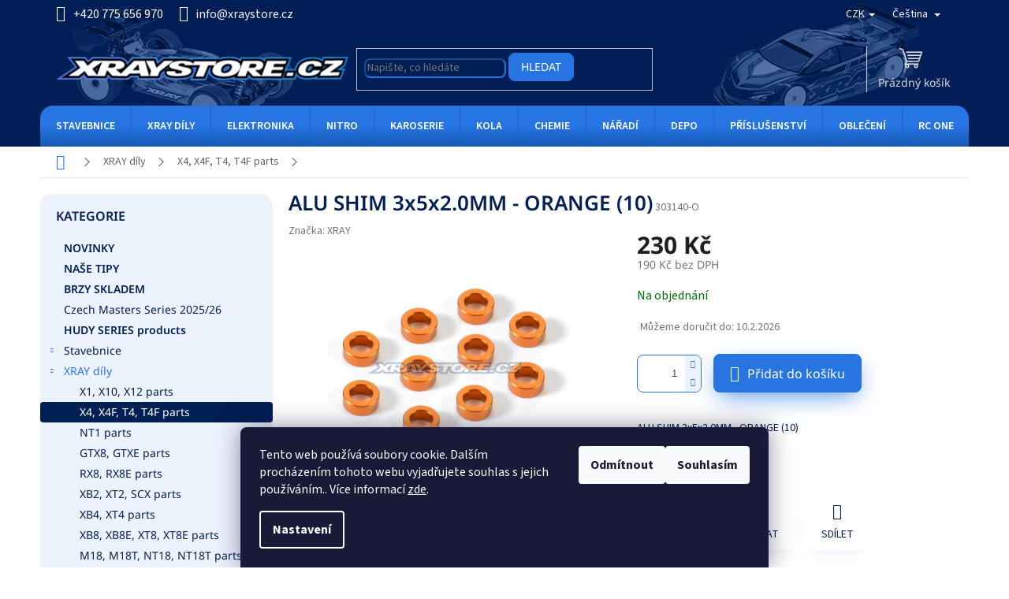

--- FILE ---
content_type: text/html; charset=utf-8
request_url: https://www.xraystore.cz/alu-shim-3x5x2-0mm-orange--10-/
body_size: 34536
content:
<!doctype html><html lang="cs" dir="ltr" class="header-background-dark external-fonts-loaded"><head><meta charset="utf-8" /><meta name="viewport" content="width=device-width,initial-scale=1" /><title>ALU SHIM 3x5x2.0MM - ORANGE (10) - XRAYstore</title><link rel="preconnect" href="https://cdn.myshoptet.com" /><link rel="dns-prefetch" href="https://cdn.myshoptet.com" /><link rel="preload" href="https://cdn.myshoptet.com/prj/dist/master/cms/libs/jquery/jquery-1.11.3.min.js" as="script" /><link href="https://cdn.myshoptet.com/prj/dist/master/cms/templates/frontend_templates/shared/css/font-face/source-sans-3.css" rel="stylesheet"><link href="https://cdn.myshoptet.com/prj/dist/master/cms/templates/frontend_templates/shared/css/font-face/noto-sans.css" rel="stylesheet"><link href="https://cdn.myshoptet.com/prj/dist/master/shop/dist/font-shoptet-11.css.62c94c7785ff2cea73b2.css" rel="stylesheet"><script>
dataLayer = [];
dataLayer.push({'shoptet' : {
    "pageId": 4290,
    "pageType": "productDetail",
    "currency": "CZK",
    "currencyInfo": {
        "decimalSeparator": ",",
        "exchangeRate": 1,
        "priceDecimalPlaces": 0,
        "symbol": "K\u010d",
        "symbolLeft": 0,
        "thousandSeparator": " "
    },
    "language": "cs",
    "projectId": 378546,
    "product": {
        "id": 3687,
        "guid": "ae3367a2-3e52-11eb-a116-0cc47a6c9370",
        "hasVariants": false,
        "codes": [
            {
                "code": "303140-O"
            }
        ],
        "code": "303140-O",
        "name": "ALU SHIM 3x5x2.0MM - ORANGE (10)",
        "appendix": "",
        "weight": 0,
        "manufacturer": "XRAY",
        "manufacturerGuid": "1EF5333998DC62E4AF5EDA0BA3DED3EE",
        "currentCategory": "N\u00e1hradn\u00ed a tuningov\u00e9 d\u00edly XRAY | X4, X4F, T4, T4F parts",
        "currentCategoryGuid": "5831d27c-d251-11ed-8a8d-bc97e1a7448e",
        "defaultCategory": "N\u00e1hradn\u00ed a tuningov\u00e9 d\u00edly XRAY | X4, X4F, T4, T4F parts",
        "defaultCategoryGuid": "5831d27c-d251-11ed-8a8d-bc97e1a7448e",
        "currency": "CZK",
        "priceWithVat": 230
    },
    "stocks": [
        {
            "id": 15,
            "title": "Skladem u dodavatele",
            "isDeliveryPoint": 1,
            "visibleOnEshop": 1
        },
        {
            "id": 1,
            "title": "Skladem u n\u00e1s",
            "isDeliveryPoint": 1,
            "visibleOnEshop": 1
        },
        {
            "id": "ext",
            "title": "Sklad",
            "isDeliveryPoint": 0,
            "visibleOnEshop": 1
        }
    ],
    "cartInfo": {
        "id": null,
        "freeShipping": false,
        "freeShippingFrom": 0,
        "leftToFreeGift": {
            "formattedPrice": "0 K\u010d",
            "priceLeft": 0
        },
        "freeGift": false,
        "leftToFreeShipping": {
            "priceLeft": 0,
            "dependOnRegion": 0,
            "formattedPrice": "0 K\u010d"
        },
        "discountCoupon": [],
        "getNoBillingShippingPrice": {
            "withoutVat": 0,
            "vat": 0,
            "withVat": 0
        },
        "cartItems": [],
        "taxMode": "ORDINARY"
    },
    "cart": [],
    "customer": {
        "priceRatio": 1,
        "priceListId": 1,
        "groupId": null,
        "registered": false,
        "mainAccount": false
    }
}});
dataLayer.push({'cookie_consent' : {
    "marketing": "denied",
    "analytics": "denied"
}});
document.addEventListener('DOMContentLoaded', function() {
    shoptet.consent.onAccept(function(agreements) {
        if (agreements.length == 0) {
            return;
        }
        dataLayer.push({
            'cookie_consent' : {
                'marketing' : (agreements.includes(shoptet.config.cookiesConsentOptPersonalisation)
                    ? 'granted' : 'denied'),
                'analytics': (agreements.includes(shoptet.config.cookiesConsentOptAnalytics)
                    ? 'granted' : 'denied')
            },
            'event': 'cookie_consent'
        });
    });
});
</script>
<meta property="og:type" content="website"><meta property="og:site_name" content="xraystore.cz"><meta property="og:url" content="https://www.xraystore.cz/alu-shim-3x5x2-0mm-orange--10-/"><meta property="og:title" content="ALU SHIM 3x5x2.0MM - ORANGE (10) - XRAYstore"><meta name="author" content="XRAYstore"><meta name="web_author" content="Shoptet.cz"><meta name="dcterms.rightsHolder" content="www.xraystore.cz"><meta name="robots" content="index,follow"><meta property="og:image" content="https://cdn.myshoptet.com/usr/www.xraystore.cz/user/shop/big/3687_alu-shim-3x5x2-0mm-orange--10-.jpg?64180e88"><meta property="og:description" content="ALU SHIM 3x5x2.0MM - ORANGE (10). ALU SHIM 3x5x2.0MM - ORANGE (10)"><meta name="description" content="ALU SHIM 3x5x2.0MM - ORANGE (10). ALU SHIM 3x5x2.0MM - ORANGE (10)"><meta property="product:price:amount" content="230"><meta property="product:price:currency" content="CZK"><style>:root {--color-primary: #2675e3;--color-primary-h: 215;--color-primary-s: 77%;--color-primary-l: 52%;--color-primary-hover: #d7263d;--color-primary-hover-h: 352;--color-primary-hover-s: 70%;--color-primary-hover-l: 50%;--color-secondary: #2675e3;--color-secondary-h: 215;--color-secondary-s: 77%;--color-secondary-l: 52%;--color-secondary-hover: #d7263d;--color-secondary-hover-h: 352;--color-secondary-hover-s: 70%;--color-secondary-hover-l: 50%;--color-tertiary: #0077a6;--color-tertiary-h: 197;--color-tertiary-s: 100%;--color-tertiary-l: 33%;--color-tertiary-hover: #0088bf;--color-tertiary-hover-h: 197;--color-tertiary-hover-s: 100%;--color-tertiary-hover-l: 37%;--color-header-background: #001F54;--template-font: "Source Sans 3";--template-headings-font: "Noto Sans";--header-background-url: url("https://cdn.myshoptet.com/usr/www.xraystore.cz/user/header_backgrounds/header-186_1.jpg");--cookies-notice-background: #1A1937;--cookies-notice-color: #F8FAFB;--cookies-notice-button-hover: #f5f5f5;--cookies-notice-link-hover: #27263f;--templates-update-management-preview-mode-content: "Náhled aktualizací šablony je aktivní pro váš prohlížeč."}</style>
    
    <link href="https://cdn.myshoptet.com/prj/dist/master/shop/dist/main-11.less.fcb4a42d7bd8a71b7ee2.css" rel="stylesheet" />
                <link href="https://cdn.myshoptet.com/prj/dist/master/shop/dist/mobile-header-v1-11.less.1ee105d41b5f713c21aa.css" rel="stylesheet" />
    
    <script>var shoptet = shoptet || {};</script>
    <script src="https://cdn.myshoptet.com/prj/dist/master/shop/dist/main-3g-header.js.05f199e7fd2450312de2.js"></script>
<!-- User include --><!-- api 1612(1202) html code header -->
<script id='pixel-chaty' async='true' src='https://cdn.chaty.app/pixel.js?id=2vM01Gua'></script>
<!-- service 1602(1192) html code header -->
<style>
:root {
  --shk5-box-background: #f3f7d8;
  --shk5-box-border-c: #c7db24;
  --shk5-box-title-c: #596400;
  --shk5-row-border-c: #9db00266;
  --shk5-text-stock: #9db002;
  --shk5-text-stock-empty: #fb0700;
}

.shkDetailStock {
  background-color: var(--shk5-box-background);
  border: 1px solid var(--shk5-box-border-c);
  padding: 10px 20px;
  color: var(--shk5-text-stock);
  margin-bottom: 16px;
  width: 100%;
}
.shkDetailStock__title {
  font-weight: 700;
  text-transform: uppercase;
  font-size: 16px;
  padding-bottom: 10px;
  display: block;
  color: var(--shk5-box-title-c);
}
.shkDetailStock__row.shkDetailStock__row--warehouse {
	display: flex;
  font-size: 15px;
  padding-bottom: 3px;
  margin-bottom: 4px;
  border-bottom: 1px dashed var(--shk5-row-border-c);
  justify-content: space-between;
}
.shkDetailStock__row.shkDetailStock__row--warehouse:hover {
  font-weight: 700;
  border-bottom: 1px solid;
}
.shkDetailStock__col:nth-of-type(2) {
    font-weight: 700;
    padding-left: 10px;
    white-space: nowrap;
}
.shkDetailStock__row.shkDetailStock__row--warehouse:hover .shkDetailStock__col:nth-of-type(2) {
    font-weight: 800;
}
.shkDetailStock__row.shkDetailStock__row--warehouse.shkDetailStock__row--stockEmpty {
	color: var(--shk5-text-stock-empty);
}
.shkDetailStock__row.shkDetailStock__row--warehouse:last-of-type,
.shkDetailStock__row.shkDetailStock__row--warehouse:last-of-type:hover {
	border-bottom: none;
}

.template-14 .shkDetailStock {
	border-radius: 8px;
}
.template-12 .shkDetailStock {
	margin-top: -1px;
}
.template-09 .shkDetailStock {
	width: 100%;
}
.template-05 .shkDetailStock {
  margin-bottom: 0;
  margin-top: 10px;
}
@media only screen and (max-width: 40.063em) {
  .template-05 .shkDetailStock {
    margin-bottom: 6px;
  }
}
.template-04 .shkDetailStock {
	margin-bottom: 6px;
}
.template-04 .shkDetailStock__row.shkDetailStock__row--warehouse {
	font-size: 14px;
	padding-bottom: 5px;
  margin-bottom: 6px;
}

.fix-detail-header .shkDetailStock {
	display: none;
}

/* Vlastní řazení prodejen */
.shkDetailStock--customOrder {
    display: flex;
    flex-direction: column;
}
.shkDetailStock--customOrder .shkDetailStock__row.shkDetailStock__row--warehouse {
    border-bottom: 1px dashed var(--shk5-row-border-c);
}
.shkDetailStock--customOrder .shkDetailStock__row.shkDetailStock__row--warehouse:hover {
        border-bottom: 1px solid;
}
.shkDetailStock--customOrder .shkDetailStock__row--warehouse.shkDetailStock__row--isLast,
.shkDetailStock--customOrder .shkDetailStock__row--warehouse.shkDetailStock__row--isLast:hover {
    border-bottom: none;
}

/* Vlastní popisky k prodejnám */
.shkDetailStock__customDesc {
    display: block;
    font-size: 13px;
}

/* Dodatečná optimalizace pro merkur */
@media screen and (max-width: 767px) {
    .paxio-merkur .shkDetailStock {
      margin-top: 10px;
    }
}
@media screen and (max-width: 479px) {
    .paxio-merkur .p-detail .add-to-cart .quantity {
      position: inherit;
      bottom: 0;
    }
}
</style>
<!-- project html code header -->
<link rel="apple-touch-icon" sizes="180x180" href="/user/documents/apple-touch-icon.png">
<link rel="icon" type="image/png" sizes="32x32" href="/user/documents/favicon-32x32.png">
<link rel="icon" type="image/png" sizes="16x16" href="/user/documents/favicon-16x16.png">
<link rel="manifest" href="/user/documents/site.webmanifest">
<link rel="mask-icon" href="/user/documents/safari-pinned-tab.svg" color="#5bbad5">
<meta name="msapplication-TileColor" content="#2b5797">
<meta name="msapplication-config" content="/user/documents/browserconfig.xml">
<meta name="theme-color" content="#ffffff">
<meta name="facebook-domain-verification" content="ovxebuddk2xrqnnhofof7bw12yghdx" />
<link href="https://cdn.myshoptet.com/usr/www.xraystore.cz/user/documents/xraylayout.css?v=41" rel="stylesheet" />
<link href="/user/documents/upload/xparts.css?v=19" rel="stylesheet" />
<!--link href="/user/documents/upload/xfiltry.css?v=2" rel="stylesheet" /-->
<!-- Tanganica pixel -->
<script>(function(w,d,s,l,i){w[l]=w[l]||[];w[l].push({'gtm.start':new Date().getTime(),event:'gtm.js'});var f=d.getElementsByTagName(s)[0],j=d.createElement(s),dl=l!='dataLayer'?'&l='+l:'';j.async=true;j.src='https://www.googletagmanager.com/gtm.js?id='+i+dl;f.parentNode.insertBefore(j,f);})(window,document,'script','dataLayer','GTM-TRS5RSN');</script>
<!-- End Tanganica pixel -->
<style type="text/css">
:root {
  --light-blue: #EDF3FD; 
  --light-blue-hover: #DAE6FB;
  --dark-blue: #001F54;
  --shk5-text-stock: #444;
  --shk5-text-stock-empty: #444;
}

body {color: #444;}
h1 {font-weight: 600; color: var(--dark-blue);}

.flag.flag-discount {background-color: rgba(8, 109, 247, 0.8);}

/* HIDE */
#register-form > fieldset.co-box.co-registration,
.link-icon.print,
.extended-description .productEan,
.extended-description .sold-out {display: none !important;}

/* -- sidebar zvyraznene kategorie */
#categories #cat-3036 > div > a,
#categories #cat-5722 > div > a {font-weight: 600;}

/* filtry - dokoncit */
/*label[for="dd[]14"], /*Custom3*/
label[for="dd[]83"],
.flag-x-replaced,
.in-by-brand #filters-wrapper, /* filtry v dle znacek */
.filter-section-parametric label.disabled,
.filter-section-manufacturer label.disabled {display: none !important;}

.filter-section .filter-label.disabled:hover {text-decoration: none;} /*h*/
#clear-filters a:hover {text-decoration: underline;}

/* rozkresy RX8, GTX8 */
@media (min-width: 1200px) {
  .id-4482 .btn-rozkresy,
  .id-5714 .btn-rozkresy {display: none;}
  .id-4482 .rozkresy-seznam.skryt,
  .id-5714 .rozkresy-seznam.skryt {display: inherit !important;}
}

/* replaced */
.p.blocked::before,
.blocked .p-image > div::before {content: 'REPLACED';position: absolute;top: 60px;left: 0;right: 0;font-size: 24px;font-weight: 700;text-align: center;}
.blocked .p-image > div::before {top: 120px;font-size: 36px;}
.p.blocked img,
.p.blocked .prices,
.blocked .p-main-image,
.blocked .p-final-price-wrapper {opacity: 0.4;filter: grayscale(100%);}
.blocked .cloud-zoom-big {display: none !important;}

/* detail produktu */
.basic-description td, th {padding: 1px 4px;}

.p-info-wrapper .detail-parameters tr.sold-out td {padding-bottom: 16px;}

/* -- dostupnosti */
.p-info-wrapper .shkDetailStock {border: none;padding: 0;margin: 0;background-color: transparent;}
.shkDetailStock .shkDetailStock--header {display: none;}
.shkDetailStock__row.shkDetailStock__row--warehouse {font-size: 15px;border-bottom: 1px dashed #aaa !important;}
.shkDetailStock__row.shkDetailStock__row--warehouse:hover {font-weight: 400;border-bottom: 1px dashed #aaa !important;}
.shkDetailStock__col:nth-of-type(2),
.shkDetailStock__row.shkDetailStock__row--warehouse:hover .shkDetailStock__col:nth-of-type(2) {font-weight: 400;font-size: 16px;line-height: 36px;}
.shkDetailStock__row--stockEmpty.shkDetailStock__row--isLast {display: none;} /* dostupne = 0 */
.shkDetailStock__label {color: #008000;}
.shkDetailStock__customDesc {color: #707070;}


/* groupStandardPartsFilter */
.id-4773 .filter-section-parametric-id-39:not(.js-initialized) > form,
.id-4776 .filter-section-parametric-id-39:not(.js-initialized) > form,
.id-4779 .filter-section-parametric-id-39:not(.js-initialized) > form,
.id-4782 .filter-section-parametric-id-39:not(.js-initialized) > form,
.id-4785 .filter-section-parametric-id-39:not(.js-initialized) > form,
.id-4788 .filter-section-parametric-id-39:not(.js-initialized) > form,
.id-4791 .filter-section-parametric-id-39:not(.js-initialized) > form,
.id-4794 .filter-section-parametric-id-39:not(.js-initialized) > form,
.id-4797 .filter-section-parametric-id-39:not(.js-initialized) > form,
.id-4800 .filter-section-parametric-id-39:not(.js-initialized) > form,
.id-4803 .filter-section-parametric-id-39:not(.js-initialized) > form,
.id-4806 .filter-section-parametric-id-39:not(.js-initialized) > form,
.id-4809 .filter-section-parametric-id-39:not(.js-initialized) > form,
.id-4812 .filter-section-parametric-id-39:not(.js-initialized) > form,
.id-4815 .filter-section-parametric-id-39:not(.js-initialized) > form {display: none;}

/* header - search oprava */
.search input[type="search"].form-control:focus {background-color: /*var(--light-blue)*/#fff;color: #444 !important;}

/*ikony prac*/
/*.filter-toggle.open h4::after
{display: inline-block;speak: none;vertical-align: middle;font-family: shoptet;font-style: normal;font-weight: normal;font-variant: normal;
line-height: 0;text-transform: none;text-decoration: none;}*/
</style>
<!-- /User include --><link rel="canonical" href="https://www.xraystore.cz/alu-shim-3x5x2-0mm-orange--10-/" /><link rel="alternate" hreflang="cs" href="https://www.xraystore.cz/alu-shim-3x5x2-0mm-orange--10-/" /><link rel="alternate" hreflang="en" href="https://www.xraystore.cz/en/alu-shim-3x5x2-0mm-orange--10-/" /><link rel="alternate" hreflang="x-default" href="https://www.xraystore.cz/alu-shim-3x5x2-0mm-orange--10-/" />    <!-- Global site tag (gtag.js) - Google Analytics -->
    <script async src="https://www.googletagmanager.com/gtag/js?id=G-75PYDZGKBE"></script>
    <script>
        
        window.dataLayer = window.dataLayer || [];
        function gtag(){dataLayer.push(arguments);}
        

                    console.debug('default consent data');

            gtag('consent', 'default', {"ad_storage":"denied","analytics_storage":"denied","ad_user_data":"denied","ad_personalization":"denied","wait_for_update":500});
            dataLayer.push({
                'event': 'default_consent'
            });
        
        gtag('js', new Date());

                gtag('config', 'UA-137710503-1', { 'groups': "UA" });
        
                gtag('config', 'G-75PYDZGKBE', {"groups":"GA4","send_page_view":false,"content_group":"productDetail","currency":"CZK","page_language":"cs"});
        
        
        
        
        
        
                    gtag('event', 'page_view', {"send_to":"GA4","page_language":"cs","content_group":"productDetail","currency":"CZK"});
        
                gtag('set', 'currency', 'CZK');

        gtag('event', 'view_item', {
            "send_to": "UA",
            "items": [
                {
                    "id": "303140-O",
                    "name": "ALU SHIM 3x5x2.0MM - ORANGE (10)",
                    "category": "N\u00e1hradn\u00ed a tuningov\u00e9 d\u00edly XRAY \/ X4, X4F, T4, T4F parts",
                                        "brand": "XRAY",
                                                            "price": 190
                }
            ]
        });
        
        
        
        
        
                    gtag('event', 'view_item', {"send_to":"GA4","page_language":"cs","content_group":"productDetail","value":190,"currency":"CZK","items":[{"item_id":"303140-O","item_name":"ALU SHIM 3x5x2.0MM - ORANGE (10)","item_brand":"XRAY","item_category":"N\u00e1hradn\u00ed a tuningov\u00e9 d\u00edly XRAY","item_category2":"X4, X4F, T4, T4F parts","price":190,"quantity":1,"index":0}]});
        
        
        
        
        
        
        
        document.addEventListener('DOMContentLoaded', function() {
            if (typeof shoptet.tracking !== 'undefined') {
                for (var id in shoptet.tracking.bannersList) {
                    gtag('event', 'view_promotion', {
                        "send_to": "UA",
                        "promotions": [
                            {
                                "id": shoptet.tracking.bannersList[id].id,
                                "name": shoptet.tracking.bannersList[id].name,
                                "position": shoptet.tracking.bannersList[id].position
                            }
                        ]
                    });
                }
            }

            shoptet.consent.onAccept(function(agreements) {
                if (agreements.length !== 0) {
                    console.debug('gtag consent accept');
                    var gtagConsentPayload =  {
                        'ad_storage': agreements.includes(shoptet.config.cookiesConsentOptPersonalisation)
                            ? 'granted' : 'denied',
                        'analytics_storage': agreements.includes(shoptet.config.cookiesConsentOptAnalytics)
                            ? 'granted' : 'denied',
                                                                                                'ad_user_data': agreements.includes(shoptet.config.cookiesConsentOptPersonalisation)
                            ? 'granted' : 'denied',
                        'ad_personalization': agreements.includes(shoptet.config.cookiesConsentOptPersonalisation)
                            ? 'granted' : 'denied',
                        };
                    console.debug('update consent data', gtagConsentPayload);
                    gtag('consent', 'update', gtagConsentPayload);
                    dataLayer.push(
                        { 'event': 'update_consent' }
                    );
                }
            });
        });
    </script>
</head><body class="desktop id-4290 in-x4--t4--x4f--t4f-parts template-11 type-product type-detail multiple-columns-body columns-mobile-2 columns-3 ums_forms_redesign--off ums_a11y_category_page--on ums_discussion_rating_forms--off ums_flags_display_unification--on ums_a11y_login--off mobile-header-version-1"><noscript>
    <style>
        #header {
            padding-top: 0;
            position: relative !important;
            top: 0;
        }
        .header-navigation {
            position: relative !important;
        }
        .overall-wrapper {
            margin: 0 !important;
        }
        body:not(.ready) {
            visibility: visible !important;
        }
    </style>
    <div class="no-javascript">
        <div class="no-javascript__title">Musíte změnit nastavení vašeho prohlížeče</div>
        <div class="no-javascript__text">Podívejte se na: <a href="https://www.google.com/support/bin/answer.py?answer=23852">Jak povolit JavaScript ve vašem prohlížeči</a>.</div>
        <div class="no-javascript__text">Pokud používáte software na blokování reklam, může být nutné povolit JavaScript z této stránky.</div>
        <div class="no-javascript__text">Děkujeme.</div>
    </div>
</noscript>

        <div id="fb-root"></div>
        <script>
            window.fbAsyncInit = function() {
                FB.init({
//                    appId            : 'your-app-id',
                    autoLogAppEvents : true,
                    xfbml            : true,
                    version          : 'v19.0'
                });
            };
        </script>
        <script async defer crossorigin="anonymous" src="https://connect.facebook.net/cs_CZ/sdk.js"></script>    <div class="siteCookies siteCookies--bottom siteCookies--dark js-siteCookies" role="dialog" data-testid="cookiesPopup" data-nosnippet>
        <div class="siteCookies__form">
            <div class="siteCookies__content">
                <div class="siteCookies__text">
                    Tento web používá soubory cookie. Dalším procházením tohoto webu vyjadřujete souhlas s jejich používáním.. Více informací <a href="http://www.xraystore.cz/podminky-ochrany-osobnich-udaju/" target="\" _blank="" rel="\" noreferrer="">zde</a>.
                </div>
                <p class="siteCookies__links">
                    <button class="siteCookies__link js-cookies-settings" aria-label="Nastavení cookies" data-testid="cookiesSettings">Nastavení</button>
                </p>
            </div>
            <div class="siteCookies__buttonWrap">
                                    <button class="siteCookies__button js-cookiesConsentSubmit" value="reject" aria-label="Odmítnout cookies" data-testid="buttonCookiesReject">Odmítnout</button>
                                <button class="siteCookies__button js-cookiesConsentSubmit" value="all" aria-label="Přijmout cookies" data-testid="buttonCookiesAccept">Souhlasím</button>
            </div>
        </div>
        <script>
            document.addEventListener("DOMContentLoaded", () => {
                const siteCookies = document.querySelector('.js-siteCookies');
                document.addEventListener("scroll", shoptet.common.throttle(() => {
                    const st = document.documentElement.scrollTop;
                    if (st > 1) {
                        siteCookies.classList.add('siteCookies--scrolled');
                    } else {
                        siteCookies.classList.remove('siteCookies--scrolled');
                    }
                }, 100));
            });
        </script>
    </div>
<a href="#content" class="skip-link sr-only">Přejít na obsah</a><div class="overall-wrapper"><div class="user-action"><div class="container"><div class="user-action-in"><div class="user-action-login popup-widget login-widget"><div class="popup-widget-inner"><h2 id="loginHeading">Přihlášení k vašemu účtu</h2><div id="customerLogin"><form action="/action/Customer/Login/" method="post" id="formLoginIncluded" class="csrf-enabled formLogin" data-testid="formLogin"><input type="hidden" name="referer" value="" /><div class="form-group"><div class="input-wrapper email js-validated-element-wrapper no-label"><input type="email" name="email" class="form-control" autofocus placeholder="E-mailová adresa (např. jan@novak.cz)" data-testid="inputEmail" autocomplete="email" required /></div></div><div class="form-group"><div class="input-wrapper password js-validated-element-wrapper no-label"><input type="password" name="password" class="form-control" placeholder="Heslo" data-testid="inputPassword" autocomplete="current-password" required /><span class="no-display">Nemůžete vyplnit toto pole</span><input type="text" name="surname" value="" class="no-display" /></div></div><div class="form-group"><div class="login-wrapper"><button type="submit" class="btn btn-secondary btn-text btn-login" data-testid="buttonSubmit">Přihlásit se</button><div class="password-helper"><a href="/registrace/" data-testid="signup" rel="nofollow">Nová registrace</a><a href="/klient/zapomenute-heslo/" rel="nofollow">Zapomenuté heslo</a></div></div></div><div class="social-login-buttons"><div class="social-login-buttons-divider"><span>nebo</span></div><div class="form-group"><a href="/action/Social/login/?provider=Facebook" class="login-btn facebook" rel="nofollow"><span class="login-facebook-icon"></span><strong>Přihlásit se přes Facebook</strong></a></div></div></form>
</div></div></div>
    <div id="cart-widget" class="user-action-cart popup-widget cart-widget loader-wrapper" data-testid="popupCartWidget" role="dialog" aria-hidden="true"><div class="popup-widget-inner cart-widget-inner place-cart-here"><div class="loader-overlay"><div class="loader"></div></div></div><div class="cart-widget-button"><a href="/kosik/" class="btn btn-conversion" id="continue-order-button" rel="nofollow" data-testid="buttonNextStep">Pokračovat do košíku</a></div></div></div>
</div></div><div class="top-navigation-bar" data-testid="topNavigationBar">

    <div class="container">

        <div class="top-navigation-contacts">
            <strong>Zákaznická podpora:</strong><a href="tel:+420775656970" class="project-phone" aria-label="Zavolat na +420775656970" data-testid="contactboxPhone"><span>+420 775 656 970</span></a><a href="mailto:info@xraystore.cz" class="project-email" data-testid="contactboxEmail"><span>info@xraystore.cz</span></a>        </div>

                            <div class="top-navigation-menu">
                <div class="top-navigation-menu-trigger"></div>
                <ul class="top-navigation-bar-menu">
                                            <li class="top-navigation-menu-item-39">
                            <a href="/obchodni-podminky/">Obchodní podmínky</a>
                        </li>
                                            <li class="top-navigation-menu-item-691">
                            <a href="/podminky-ochrany-osobnich-udaju/">GDPR</a>
                        </li>
                                            <li class="top-navigation-menu-item-29">
                            <a href="/contacts/">Kontakty</a>
                        </li>
                                    </ul>
                <ul class="top-navigation-bar-menu-helper"></ul>
            </div>
        
        <div class="top-navigation-tools top-navigation-tools--language">
            <div class="responsive-tools">
                <a href="#" class="toggle-window" data-target="search" aria-label="Hledat" data-testid="linkSearchIcon"></a>
                                                            <a href="#" class="toggle-window" data-target="login"></a>
                                                    <a href="#" class="toggle-window" data-target="navigation" aria-label="Menu" data-testid="hamburgerMenu"></a>
            </div>
                <div class="languagesMenu">
        <button id="topNavigationDropdown" class="languagesMenu__flags" type="button" data-toggle="dropdown" aria-haspopup="true" aria-expanded="false">
            <svg aria-hidden="true" style="position: absolute; width: 0; height: 0; overflow: hidden;" version="1.1" xmlns="http://www.w3.org/2000/svg" xmlns:xlink="http://www.w3.org/1999/xlink"><defs><symbol id="shp-flag-CZ" viewBox="0 0 32 32"><title>CZ</title><path fill="#0052b4" style="fill: var(--color20, #0052b4)" d="M0 5.334h32v21.333h-32v-21.333z"></path><path fill="#d80027" style="fill: var(--color19, #d80027)" d="M32 16v10.666h-32l13.449-10.666z"></path><path fill="#f0f0f0" style="fill: var(--color21, #f0f0f0)" d="M32 5.334v10.666h-18.551l-13.449-10.666z"></path></symbol><symbol id="shp-flag-GB" viewBox="0 0 32 32"><title>GB</title><path fill="#f0f0f0" style="fill: var(--color21, #f0f0f0)" d="M0 5.333h32v21.334h-32v-21.334z"></path><path fill="#d80027" style="fill: var(--color19, #d80027)" d="M18 5.333h-4v8.667h-14v4h14v8.667h4v-8.667h14v-4h-14z"></path><path fill="#0052b4" style="fill: var(--color20, #0052b4)" d="M24.612 19.71l7.388 4.105v-4.105z"></path><path fill="#0052b4" style="fill: var(--color20, #0052b4)" d="M19.478 19.71l12.522 6.957v-1.967l-8.981-4.989z"></path><path fill="#0052b4" style="fill: var(--color20, #0052b4)" d="M28.665 26.666l-9.186-5.104v5.104z"></path><path fill="#f0f0f0" style="fill: var(--color21, #f0f0f0)" d="M19.478 19.71l12.522 6.957v-1.967l-8.981-4.989z"></path><path fill="#d80027" style="fill: var(--color19, #d80027)" d="M19.478 19.71l12.522 6.957v-1.967l-8.981-4.989z"></path><path fill="#0052b4" style="fill: var(--color20, #0052b4)" d="M5.646 19.71l-5.646 3.137v-3.137z"></path><path fill="#0052b4" style="fill: var(--color20, #0052b4)" d="M12.522 20.594v6.072h-10.929z"></path><path fill="#d80027" style="fill: var(--color19, #d80027)" d="M8.981 19.71l-8.981 4.989v1.967l12.522-6.957z"></path><path fill="#0052b4" style="fill: var(--color20, #0052b4)" d="M7.388 12.29l-7.388-4.105v4.105z"></path><path fill="#0052b4" style="fill: var(--color20, #0052b4)" d="M12.522 12.29l-12.522-6.957v1.967l8.981 4.989z"></path><path fill="#0052b4" style="fill: var(--color20, #0052b4)" d="M3.335 5.333l9.186 5.104v-5.104z"></path><path fill="#f0f0f0" style="fill: var(--color21, #f0f0f0)" d="M12.522 12.29l-12.522-6.957v1.967l8.981 4.989z"></path><path fill="#d80027" style="fill: var(--color19, #d80027)" d="M12.522 12.29l-12.522-6.957v1.967l8.981 4.989z"></path><path fill="#0052b4" style="fill: var(--color20, #0052b4)" d="M26.354 12.29l5.646-3.137v3.137z"></path><path fill="#0052b4" style="fill: var(--color20, #0052b4)" d="M19.478 11.405v-6.072h10.929z"></path><path fill="#d80027" style="fill: var(--color19, #d80027)" d="M23.019 12.29l8.981-4.989v-1.967l-12.522 6.957z"></path></symbol></defs></svg>
            <svg class="shp-flag shp-flag-CZ">
                <use xlink:href="#shp-flag-CZ"></use>
            </svg>
            <span class="caret"></span>
        </button>
        <div class="languagesMenu__content" aria-labelledby="topNavigationDropdown">
                            <div class="languagesMenu__box toggle-window js-languagesMenu__box" data-hover="true" data-target="currency">
                    <div class="languagesMenu__header languagesMenu__header--name">Měna</div>
                    <div class="languagesMenu__header languagesMenu__header--actual" data-toggle="dropdown">CZK<span class="caret"></span></div>
                    <ul class="languagesMenu__list languagesMenu__list--currency">
                                                    <li class="languagesMenu__list__item">
                                <a href="/action/Currency/changeCurrency/?currencyCode=CZK" rel="nofollow" class="languagesMenu__list__link languagesMenu__list__link--currency">CZK</a>
                            </li>
                                                    <li class="languagesMenu__list__item">
                                <a href="/action/Currency/changeCurrency/?currencyCode=EUR" rel="nofollow" class="languagesMenu__list__link languagesMenu__list__link--currency">EUR</a>
                            </li>
                                            </ul>
                </div>
                                        <div class="languagesMenu__box toggle-window js-languagesMenu__box" data-hover="true" data-target="language">
                    <div class="languagesMenu__header languagesMenu__header--name">Jazyk</div>
                    <div class="languagesMenu__header languagesMenu__header--actual" data-toggle="dropdown">
                                                                                    
                                    Čeština
                                
                                                                                                                                <span class="caret"></span>
                    </div>
                    <ul class="languagesMenu__list languagesMenu__list--language">
                                                    <li>
                                <a href="/action/Language/changeLanguage/?language=cs" rel="nofollow" class="languagesMenu__list__link">
                                    <svg class="shp-flag shp-flag-CZ">
                                        <use xlink:href="#shp-flag-CZ"></use>
                                    </svg>
                                    <span class="languagesMenu__list__name languagesMenu__list__name--actual">Čeština</span>
                                </a>
                            </li>
                                                    <li>
                                <a href="/action/Language/changeLanguage/?language=en" rel="nofollow" class="languagesMenu__list__link">
                                    <svg class="shp-flag shp-flag-GB">
                                        <use xlink:href="#shp-flag-GB"></use>
                                    </svg>
                                    <span class="languagesMenu__list__name">English</span>
                                </a>
                            </li>
                                            </ul>
                </div>
                    </div>
    </div>
            <a href="/login/?backTo=%2Falu-shim-3x5x2-0mm-orange--10-%2F" class="top-nav-button top-nav-button-login primary login toggle-window" data-target="login" data-testid="signin" rel="nofollow"><span>Přihlášení</span></a>        </div>

    </div>

</div>
<header id="header"><div class="container navigation-wrapper">
    <div class="header-top">
        <div class="site-name-wrapper">
            <div class="site-name"><a href="/" data-testid="linkWebsiteLogo"><img src="https://cdn.myshoptet.com/usr/www.xraystore.cz/user/logos/logo-new.png" alt="XRAYstore" fetchpriority="low" /></a></div>        </div>
        <div class="search" itemscope itemtype="https://schema.org/WebSite">
            <meta itemprop="headline" content="X4, X4F, T4, T4F parts"/><meta itemprop="url" content="https://www.xraystore.cz"/><meta itemprop="text" content="ALU SHIM 3x5x2.0MM - ORANGE (10). ALU SHIM 3x5x2.0MM - ORANGE (10)"/>            <form action="/action/ProductSearch/prepareString/" method="post"
    id="formSearchForm" class="search-form compact-form js-search-main"
    itemprop="potentialAction" itemscope itemtype="https://schema.org/SearchAction" data-testid="searchForm">
    <fieldset>
        <meta itemprop="target"
            content="https://www.xraystore.cz/vyhledavani/?string={string}"/>
        <input type="hidden" name="language" value="cs"/>
        
            
<input
    type="search"
    name="string"
        class="query-input form-control search-input js-search-input"
    placeholder="Napište, co hledáte"
    autocomplete="off"
    required
    itemprop="query-input"
    aria-label="Vyhledávání"
    data-testid="searchInput"
>
            <button type="submit" class="btn btn-default" data-testid="searchBtn">Hledat</button>
        
    </fieldset>
</form>
        </div>
        <div class="navigation-buttons">
                
    <a href="/kosik/" class="btn btn-icon toggle-window cart-count" data-target="cart" data-hover="true" data-redirect="true" data-testid="headerCart" rel="nofollow" aria-haspopup="dialog" aria-expanded="false" aria-controls="cart-widget">
        
                <span class="sr-only">Nákupní košík</span>
        
            <span class="cart-price visible-lg-inline-block" data-testid="headerCartPrice">
                                    Prázdný košík                            </span>
        
    
            </a>
        </div>
    </div>
    <nav id="navigation" aria-label="Hlavní menu" data-collapsible="true"><div class="navigation-in menu"><ul class="menu-level-1" role="menubar" data-testid="headerMenuItems"><li class="menu-item-714 ext" role="none"><a href="/xray-kits/" data-testid="headerMenuItem" role="menuitem" aria-haspopup="true" aria-expanded="false"><b>Stavebnice</b><span class="submenu-arrow"></span></a><ul class="menu-level-2" aria-label="Stavebnice" tabindex="-1" role="menu"><li class="menu-item-4824" role="none"><a href="/pan-cars/" class="menu-image" data-testid="headerMenuItem" tabindex="-1" aria-hidden="true"><img src="data:image/svg+xml,%3Csvg%20width%3D%22140%22%20height%3D%22100%22%20xmlns%3D%22http%3A%2F%2Fwww.w3.org%2F2000%2Fsvg%22%3E%3C%2Fsvg%3E" alt="" aria-hidden="true" width="140" height="100"  data-src="https://cdn.myshoptet.com/usr/www.xraystore.cz/user/categories/thumb/x1_x10_x12_full_1.jpg" fetchpriority="low" /></a><div><a href="/pan-cars/" data-testid="headerMenuItem" role="menuitem"><span>Formula &amp; Pan Cars</span></a>
                        </div></li><li class="menu-item-4836" role="none"><a href="/1-10-touring-cars/" class="menu-image" data-testid="headerMenuItem" tabindex="-1" aria-hidden="true"><img src="data:image/svg+xml,%3Csvg%20width%3D%22140%22%20height%3D%22100%22%20xmlns%3D%22http%3A%2F%2Fwww.w3.org%2F2000%2Fsvg%22%3E%3C%2Fsvg%3E" alt="" aria-hidden="true" width="140" height="100"  data-src="https://cdn.myshoptet.com/usr/www.xraystore.cz/user/categories/thumb/touring-car.jpg" fetchpriority="low" /></a><div><a href="/1-10-touring-cars/" data-testid="headerMenuItem" role="menuitem"><span>1/10 Touring Cars</span></a>
                        </div></li><li class="menu-item-4830" role="none"><a href="/1-8-on-road-cars/" class="menu-image" data-testid="headerMenuItem" tabindex="-1" aria-hidden="true"><img src="data:image/svg+xml,%3Csvg%20width%3D%22140%22%20height%3D%22100%22%20xmlns%3D%22http%3A%2F%2Fwww.w3.org%2F2000%2Fsvg%22%3E%3C%2Fsvg%3E" alt="" aria-hidden="true" width="140" height="100"  data-src="https://cdn.myshoptet.com/usr/www.xraystore.cz/user/categories/thumb/1-8-on.jpg" fetchpriority="low" /></a><div><a href="/1-8-on-road-cars/" data-testid="headerMenuItem" role="menuitem"><span>1/8 On-Road Cars</span></a>
                        </div></li><li class="menu-item-4827" role="none"><a href="/1-10-off-road-cars/" class="menu-image" data-testid="headerMenuItem" tabindex="-1" aria-hidden="true"><img src="data:image/svg+xml,%3Csvg%20width%3D%22140%22%20height%3D%22100%22%20xmlns%3D%22http%3A%2F%2Fwww.w3.org%2F2000%2Fsvg%22%3E%3C%2Fsvg%3E" alt="" aria-hidden="true" width="140" height="100"  data-src="https://cdn.myshoptet.com/usr/www.xraystore.cz/user/categories/thumb/1-10-off.jpg" fetchpriority="low" /></a><div><a href="/1-10-off-road-cars/" data-testid="headerMenuItem" role="menuitem"><span>1/10 Off-Road Cars</span></a>
                        </div></li><li class="menu-item-4833" role="none"><a href="/1-8-off-road-cars/" class="menu-image" data-testid="headerMenuItem" tabindex="-1" aria-hidden="true"><img src="data:image/svg+xml,%3Csvg%20width%3D%22140%22%20height%3D%22100%22%20xmlns%3D%22http%3A%2F%2Fwww.w3.org%2F2000%2Fsvg%22%3E%3C%2Fsvg%3E" alt="" aria-hidden="true" width="140" height="100"  data-src="https://cdn.myshoptet.com/usr/www.xraystore.cz/user/categories/thumb/1-8-off.jpg" fetchpriority="low" /></a><div><a href="/1-8-off-road-cars/" data-testid="headerMenuItem" role="menuitem"><span>1/8 Off-Road Cars</span></a>
                        </div></li><li class="menu-item-4821" role="none"><a href="/1-18-micro-cars/" class="menu-image" data-testid="headerMenuItem" tabindex="-1" aria-hidden="true"><img src="data:image/svg+xml,%3Csvg%20width%3D%22140%22%20height%3D%22100%22%20xmlns%3D%22http%3A%2F%2Fwww.w3.org%2F2000%2Fsvg%22%3E%3C%2Fsvg%3E" alt="" aria-hidden="true" width="140" height="100"  data-src="https://cdn.myshoptet.com/usr/www.xraystore.cz/user/categories/thumb/18_1.jpg" fetchpriority="low" /></a><div><a href="/1-18-micro-cars/" data-testid="headerMenuItem" role="menuitem"><span>1/18 Micro Cars</span></a>
                        </div></li></ul></li>
<li class="menu-item-4287 ext" role="none"><a href="/nahradni-a-tuningove-dily-xray/" data-testid="headerMenuItem" role="menuitem" aria-haspopup="true" aria-expanded="false"><b>XRAY díly</b><span class="submenu-arrow"></span></a><ul class="menu-level-2" aria-label="XRAY díly" tabindex="-1" role="menu"><li class="menu-item-4653" role="none"><a href="/x1--x10--x12-parts/" class="menu-image" data-testid="headerMenuItem" tabindex="-1" aria-hidden="true"><img src="data:image/svg+xml,%3Csvg%20width%3D%22140%22%20height%3D%22100%22%20xmlns%3D%22http%3A%2F%2Fwww.w3.org%2F2000%2Fsvg%22%3E%3C%2Fsvg%3E" alt="" aria-hidden="true" width="140" height="100"  data-src="https://cdn.myshoptet.com/usr/www.xraystore.cz/user/categories/thumb/x1_x10_x12_1.jpg" fetchpriority="low" /></a><div><a href="/x1--x10--x12-parts/" data-testid="headerMenuItem" role="menuitem"><span>X1, X10, X12 parts</span></a>
                        </div></li><li class="menu-item-4290 active" role="none"><a href="/x4--t4--x4f--t4f-parts/" class="menu-image" data-testid="headerMenuItem" tabindex="-1" aria-hidden="true"><img src="data:image/svg+xml,%3Csvg%20width%3D%22140%22%20height%3D%22100%22%20xmlns%3D%22http%3A%2F%2Fwww.w3.org%2F2000%2Fsvg%22%3E%3C%2Fsvg%3E" alt="" aria-hidden="true" width="140" height="100"  data-src="https://cdn.myshoptet.com/usr/www.xraystore.cz/user/categories/thumb/x4_pict-4.jpg" fetchpriority="low" /></a><div><a href="/x4--t4--x4f--t4f-parts/" data-testid="headerMenuItem" role="menuitem"><span>X4, X4F, T4, T4F parts</span></a>
                        </div></li><li class="menu-item-4407" role="none"><a href="/nt1-parts/" class="menu-image" data-testid="headerMenuItem" tabindex="-1" aria-hidden="true"><img src="data:image/svg+xml,%3Csvg%20width%3D%22140%22%20height%3D%22100%22%20xmlns%3D%22http%3A%2F%2Fwww.w3.org%2F2000%2Fsvg%22%3E%3C%2Fsvg%3E" alt="" aria-hidden="true" width="140" height="100"  data-src="https://cdn.myshoptet.com/usr/www.xraystore.cz/user/categories/thumb/nt1_pict.jpg" fetchpriority="low" /></a><div><a href="/nt1-parts/" data-testid="headerMenuItem" role="menuitem"><span>NT1 parts</span></a>
                        </div></li><li class="menu-item-5714" role="none"><a href="/gtx8--gtxe-parts/" class="menu-image" data-testid="headerMenuItem" tabindex="-1" aria-hidden="true"><img src="data:image/svg+xml,%3Csvg%20width%3D%22140%22%20height%3D%22100%22%20xmlns%3D%22http%3A%2F%2Fwww.w3.org%2F2000%2Fsvg%22%3E%3C%2Fsvg%3E" alt="" aria-hidden="true" width="140" height="100"  data-src="https://cdn.myshoptet.com/usr/www.xraystore.cz/user/categories/thumb/gtx8-gtxe.jpg" fetchpriority="low" /></a><div><a href="/gtx8--gtxe-parts/" data-testid="headerMenuItem" role="menuitem"><span>GTX8, GTXE parts</span></a>
                        </div></li><li class="menu-item-4482" role="none"><a href="/rx8--rx8e-parts/" class="menu-image" data-testid="headerMenuItem" tabindex="-1" aria-hidden="true"><img src="data:image/svg+xml,%3Csvg%20width%3D%22140%22%20height%3D%22100%22%20xmlns%3D%22http%3A%2F%2Fwww.w3.org%2F2000%2Fsvg%22%3E%3C%2Fsvg%3E" alt="" aria-hidden="true" width="140" height="100"  data-src="https://cdn.myshoptet.com/usr/www.xraystore.cz/user/categories/thumb/rx8-rx8e.jpg" fetchpriority="low" /></a><div><a href="/rx8--rx8e-parts/" data-testid="headerMenuItem" role="menuitem"><span>RX8, RX8E parts</span></a>
                        </div></li><li class="menu-item-4842" role="none"><a href="/xb2--xt2--scx-parts/" class="menu-image" data-testid="headerMenuItem" tabindex="-1" aria-hidden="true"><img src="data:image/svg+xml,%3Csvg%20width%3D%22140%22%20height%3D%22100%22%20xmlns%3D%22http%3A%2F%2Fwww.w3.org%2F2000%2Fsvg%22%3E%3C%2Fsvg%3E" alt="" aria-hidden="true" width="140" height="100"  data-src="https://cdn.myshoptet.com/usr/www.xraystore.cz/user/categories/thumb/xb2-xt2-scx.jpg" fetchpriority="low" /></a><div><a href="/xb2--xt2--scx-parts/" data-testid="headerMenuItem" role="menuitem"><span>XB2, XT2, SCX parts</span></a>
                        </div></li><li class="menu-item-4893" role="none"><a href="/xb4--xt4-parts/" class="menu-image" data-testid="headerMenuItem" tabindex="-1" aria-hidden="true"><img src="data:image/svg+xml,%3Csvg%20width%3D%22140%22%20height%3D%22100%22%20xmlns%3D%22http%3A%2F%2Fwww.w3.org%2F2000%2Fsvg%22%3E%3C%2Fsvg%3E" alt="" aria-hidden="true" width="140" height="100"  data-src="https://cdn.myshoptet.com/usr/www.xraystore.cz/user/categories/thumb/xb4-xt4.jpg" fetchpriority="low" /></a><div><a href="/xb4--xt4-parts/" data-testid="headerMenuItem" role="menuitem"><span>XB4, XT4 parts</span></a>
                        </div></li><li class="menu-item-4551" role="none"><a href="/xb8--xb8e--xt8--xt8e-parts/" class="menu-image" data-testid="headerMenuItem" tabindex="-1" aria-hidden="true"><img src="data:image/svg+xml,%3Csvg%20width%3D%22140%22%20height%3D%22100%22%20xmlns%3D%22http%3A%2F%2Fwww.w3.org%2F2000%2Fsvg%22%3E%3C%2Fsvg%3E" alt="" aria-hidden="true" width="140" height="100"  data-src="https://cdn.myshoptet.com/usr/www.xraystore.cz/user/categories/thumb/xb8-xt8.jpg" fetchpriority="low" /></a><div><a href="/xb8--xb8e--xt8--xt8e-parts/" data-testid="headerMenuItem" role="menuitem"><span>XB8, XB8E, XT8, XT8E parts</span></a>
                        </div></li><li class="menu-item-4944" role="none"><a href="/m18--m18t--nt18--nt18t-parts/" class="menu-image" data-testid="headerMenuItem" tabindex="-1" aria-hidden="true"><img src="data:image/svg+xml,%3Csvg%20width%3D%22140%22%20height%3D%22100%22%20xmlns%3D%22http%3A%2F%2Fwww.w3.org%2F2000%2Fsvg%22%3E%3C%2Fsvg%3E" alt="" aria-hidden="true" width="140" height="100"  data-src="https://cdn.myshoptet.com/usr/www.xraystore.cz/user/categories/thumb/m18_nt17.jpg" fetchpriority="low" /></a><div><a href="/m18--m18t--nt18--nt18t-parts/" data-testid="headerMenuItem" role="menuitem"><span>M18, M18T, NT18, NT18T parts</span></a>
                        </div></li><li class="menu-item-4764" role="none"><a href="/xray-nitro-motor/" class="menu-image" data-testid="headerMenuItem" tabindex="-1" aria-hidden="true"><img src="data:image/svg+xml,%3Csvg%20width%3D%22140%22%20height%3D%22100%22%20xmlns%3D%22http%3A%2F%2Fwww.w3.org%2F2000%2Fsvg%22%3E%3C%2Fsvg%3E" alt="" aria-hidden="true" width="140" height="100"  data-src="https://cdn.myshoptet.com/usr/www.xraystore.cz/user/categories/thumb/18-nitro-motor-1.jpg" fetchpriority="low" /></a><div><a href="/xray-nitro-motor/" data-testid="headerMenuItem" role="menuitem"><span>XRAY Nitro motor</span></a>
                        </div></li><li class="menu-item-4773 has-third-level" role="none"><a href="/xray-hardware/" class="menu-image" data-testid="headerMenuItem" tabindex="-1" aria-hidden="true"><img src="data:image/svg+xml,%3Csvg%20width%3D%22140%22%20height%3D%22100%22%20xmlns%3D%22http%3A%2F%2Fwww.w3.org%2F2000%2Fsvg%22%3E%3C%2Fsvg%3E" alt="" aria-hidden="true" width="140" height="100"  data-src="https://cdn.myshoptet.com/usr/www.xraystore.cz/user/categories/thumb/hardware-set-4.jpg" fetchpriority="low" /></a><div><a href="/xray-hardware/" data-testid="headerMenuItem" role="menuitem"><span>XRAY Hardware</span></a>
                                                    <ul class="menu-level-3" role="menu">
                                                                    <li class="menu-item-4776" role="none">
                                        <a href="/hex-screw-sb/" data-testid="headerMenuItem" role="menuitem">
                                            Hex Screw SB</a>,                                    </li>
                                                                    <li class="menu-item-4779" role="none">
                                        <a href="/hex-screw-sh/" data-testid="headerMenuItem" role="menuitem">
                                            Hex Screw SH</a>,                                    </li>
                                                                    <li class="menu-item-4782" role="none">
                                        <a href="/hex-screw-sfh/" data-testid="headerMenuItem" role="menuitem">
                                            Hex Screw SFH</a>,                                    </li>
                                                                    <li class="menu-item-4785" role="none">
                                        <a href="/screw-phillips/" data-testid="headerMenuItem" role="menuitem">
                                            Screw Phillips</a>,                                    </li>
                                                                    <li class="menu-item-4788" role="none">
                                        <a href="/hex-screw-socket-head/" data-testid="headerMenuItem" role="menuitem">
                                            Hex Screw Socket Head</a>,                                    </li>
                                                                    <li class="menu-item-4791" role="none">
                                        <a href="/hex-screw-flanged-sh/" data-testid="headerMenuItem" role="menuitem">
                                            Hex Screw Flanged SH</a>,                                    </li>
                                                                    <li class="menu-item-4794" role="none">
                                        <a href="/ball-steels/" data-testid="headerMenuItem" role="menuitem">
                                            Ball Steels</a>,                                    </li>
                                                                    <li class="menu-item-4797" role="none">
                                        <a href="/ball-bearings-axial/" data-testid="headerMenuItem" role="menuitem">
                                            Ball-Bearings Axial</a>,                                    </li>
                                                                    <li class="menu-item-4800" role="none">
                                        <a href="/ball-bearings-xray/" data-testid="headerMenuItem" role="menuitem">
                                            Ball-Bearings</a>,                                    </li>
                                                                    <li class="menu-item-4803" role="none">
                                        <a href="/nuts-xray/" data-testid="headerMenuItem" role="menuitem">
                                            Nuts</a>,                                    </li>
                                                                    <li class="menu-item-4806" role="none">
                                        <a href="/washers-2/" data-testid="headerMenuItem" role="menuitem">
                                            Washers</a>,                                    </li>
                                                                    <li class="menu-item-4809" role="none">
                                        <a href="/e-clips/" data-testid="headerMenuItem" role="menuitem">
                                            E-Clips</a>,                                    </li>
                                                                    <li class="menu-item-4812" role="none">
                                        <a href="/o-rings/" data-testid="headerMenuItem" role="menuitem">
                                            O-Rings</a>,                                    </li>
                                                                    <li class="menu-item-4815" role="none">
                                        <a href="/pins/" data-testid="headerMenuItem" role="menuitem">
                                            Pins</a>                                    </li>
                                                            </ul>
                        </div></li><li class="menu-item-5618" role="none"><a href="/tuning-parts-for-xray/" class="menu-image" data-testid="headerMenuItem" tabindex="-1" aria-hidden="true"><img src="data:image/svg+xml,%3Csvg%20width%3D%22140%22%20height%3D%22100%22%20xmlns%3D%22http%3A%2F%2Fwww.w3.org%2F2000%2Fsvg%22%3E%3C%2Fsvg%3E" alt="" aria-hidden="true" width="140" height="100"  data-src="https://cdn.myshoptet.com/usr/www.xraystore.cz/user/categories/thumb/tuning-xray.jpg" fetchpriority="low" /></a><div><a href="/tuning-parts-for-xray/" data-testid="headerMenuItem" role="menuitem"><span>Tuning parts for XRAY</span></a>
                        </div></li></ul></li>
<li class="menu-item-816 ext" role="none"><a href="/electronic/" data-testid="headerMenuItem" role="menuitem" aria-haspopup="true" aria-expanded="false"><b>Elektronika</b><span class="submenu-arrow"></span></a><ul class="menu-level-2" aria-label="Elektronika" tabindex="-1" role="menu"><li class="menu-item-828 has-third-level" role="none"><a href="/batteries/" class="menu-image" data-testid="headerMenuItem" tabindex="-1" aria-hidden="true"><img src="data:image/svg+xml,%3Csvg%20width%3D%22140%22%20height%3D%22100%22%20xmlns%3D%22http%3A%2F%2Fwww.w3.org%2F2000%2Fsvg%22%3E%3C%2Fsvg%3E" alt="" aria-hidden="true" width="140" height="100"  data-src="https://cdn.myshoptet.com/usr/www.xraystore.cz/user/categories/thumb/baterie1.jpg" fetchpriority="low" /></a><div><a href="/batteries/" data-testid="headerMenuItem" role="menuitem"><span>Baterie</span></a>
                                                    <ul class="menu-level-3" role="menu">
                                                                    <li class="menu-item-3612" role="none">
                                        <a href="/1s-lipo/" data-testid="headerMenuItem" role="menuitem">
                                            1S LiPo</a>,                                    </li>
                                                                    <li class="menu-item-3609" role="none">
                                        <a href="/2s-shorty-lipo/" data-testid="headerMenuItem" role="menuitem">
                                            2S Shorty LiPo</a>,                                    </li>
                                                                    <li class="menu-item-3606" role="none">
                                        <a href="/2s-lipo/" data-testid="headerMenuItem" role="menuitem">
                                            2S LiPo</a>,                                    </li>
                                                                    <li class="menu-item-5363" role="none">
                                        <a href="/3s-lipo/" data-testid="headerMenuItem" role="menuitem">
                                            3S LiPo</a>,                                    </li>
                                                                    <li class="menu-item-3624" role="none">
                                        <a href="/4s-lipo/" data-testid="headerMenuItem" role="menuitem">
                                            4S LiPo</a>,                                    </li>
                                                                    <li class="menu-item-5366" role="none">
                                        <a href="/6s-lipo/" data-testid="headerMenuItem" role="menuitem">
                                            6S LiPo</a>,                                    </li>
                                                                    <li class="menu-item-3621" role="none">
                                        <a href="/vysilacove-a-prijmacove-baterie/" data-testid="headerMenuItem" role="menuitem">
                                            Vysílačové a přijmačové</a>,                                    </li>
                                                                    <li class="menu-item-6154" role="none">
                                        <a href="/li-ion/" data-testid="headerMenuItem" role="menuitem">
                                            Li-Ion</a>,                                    </li>
                                                                    <li class="menu-item-3615" role="none">
                                        <a href="/nimh/" data-testid="headerMenuItem" role="menuitem">
                                            NiMH</a>,                                    </li>
                                                                    <li class="menu-item-3618" role="none">
                                        <a href="/aa-aaa/" data-testid="headerMenuItem" role="menuitem">
                                            AA/AAA</a>,                                    </li>
                                                                    <li class="menu-item-5408" role="none">
                                        <a href="/lipo-safe-bags/" data-testid="headerMenuItem" role="menuitem">
                                            LiPo Safe obaly</a>,                                    </li>
                                                                    <li class="menu-item-6163" role="none">
                                        <a href="/pasky-na-baterie/" data-testid="headerMenuItem" role="menuitem">
                                            Pásky na baterie</a>                                    </li>
                                                            </ul>
                        </div></li><li class="menu-item-825 has-third-level" role="none"><a href="/esc/" class="menu-image" data-testid="headerMenuItem" tabindex="-1" aria-hidden="true"><img src="data:image/svg+xml,%3Csvg%20width%3D%22140%22%20height%3D%22100%22%20xmlns%3D%22http%3A%2F%2Fwww.w3.org%2F2000%2Fsvg%22%3E%3C%2Fsvg%3E" alt="" aria-hidden="true" width="140" height="100"  data-src="https://cdn.myshoptet.com/usr/www.xraystore.cz/user/categories/thumb/regll.jpg" fetchpriority="low" /></a><div><a href="/esc/" data-testid="headerMenuItem" role="menuitem"><span>Regulátory</span></a>
                                                    <ul class="menu-level-3" role="menu">
                                                                    <li class="menu-item-2019" role="none">
                                        <a href="/for-1-12/" data-testid="headerMenuItem" role="menuitem">
                                            Pro 1/12</a>,                                    </li>
                                                                    <li class="menu-item-1959" role="none">
                                        <a href="/for-1-10/" data-testid="headerMenuItem" role="menuitem">
                                            Pro 1/10</a>,                                    </li>
                                                                    <li class="menu-item-1962" role="none">
                                        <a href="/for-1-8/" data-testid="headerMenuItem" role="menuitem">
                                            Pro 1/8</a>,                                    </li>
                                                                    <li class="menu-item-5426" role="none">
                                        <a href="/for-1-5/" data-testid="headerMenuItem" role="menuitem">
                                            Pro 1/5</a>,                                    </li>
                                                                    <li class="menu-item-5228" role="none">
                                        <a href="/for-drift--crawler-and-others/" data-testid="headerMenuItem" role="menuitem">
                                            Drift, Crawler a ostatní</a>,                                    </li>
                                                                    <li class="menu-item-6634" role="none">
                                        <a href="/prislusenstvi-a-nahradni-dily-k-regulatorum/" data-testid="headerMenuItem" role="menuitem">
                                            Příslušenství a díly</a>,                                    </li>
                                                                    <li class="menu-item-5666" role="none">
                                        <a href="/program-boxs/" data-testid="headerMenuItem" role="menuitem">
                                            Programovací boxy</a>,                                    </li>
                                                                    <li class="menu-item-5411" role="none">
                                        <a href="/link-senzorove-kabely/" data-testid="headerMenuItem" role="menuitem">
                                            Senzorové kabely</a>                                    </li>
                                                            </ul>
                        </div></li><li class="menu-item-1818 has-third-level" role="none"><a href="/electric-motors/" class="menu-image" data-testid="headerMenuItem" tabindex="-1" aria-hidden="true"><img src="data:image/svg+xml,%3Csvg%20width%3D%22140%22%20height%3D%22100%22%20xmlns%3D%22http%3A%2F%2Fwww.w3.org%2F2000%2Fsvg%22%3E%3C%2Fsvg%3E" alt="" aria-hidden="true" width="140" height="100"  data-src="https://cdn.myshoptet.com/usr/www.xraystore.cz/user/categories/thumb/motor1-10-3.jpg" fetchpriority="low" /></a><div><a href="/electric-motors/" data-testid="headerMenuItem" role="menuitem"><span>Motory</span></a>
                                                    <ul class="menu-level-3" role="menu">
                                                                    <li class="menu-item-1965" role="none">
                                        <a href="/for-1-10-2/" data-testid="headerMenuItem" role="menuitem">
                                            Pro 1/10</a>,                                    </li>
                                                                    <li class="menu-item-1968" role="none">
                                        <a href="/for-1-8-2/" data-testid="headerMenuItem" role="menuitem">
                                            Pro 1/8</a>,                                    </li>
                                                                    <li class="menu-item-5429" role="none">
                                        <a href="/for-1-5-2/" data-testid="headerMenuItem" role="menuitem">
                                            Pro 1/5</a>,                                    </li>
                                                                    <li class="menu-item-5231" role="none">
                                        <a href="/for-drift--crawler-and-others-2/" data-testid="headerMenuItem" role="menuitem">
                                            Drift, Crawler a ostatní</a>,                                    </li>
                                                                    <li class="menu-item-5216" role="none">
                                        <a href="/rotors/" data-testid="headerMenuItem" role="menuitem">
                                            Rotory</a>,                                    </li>
                                                                    <li class="menu-item-5219" role="none">
                                        <a href="/engine-accessories/" data-testid="headerMenuItem" role="menuitem">
                                            Náhradní díly</a>,                                    </li>
                                                                    <li class="menu-item-6622" role="none">
                                        <a href="/prislusenstvi-k-elektromotorum/" data-testid="headerMenuItem" role="menuitem">
                                            Příslušenství</a>                                    </li>
                                                            </ul>
                        </div></li><li class="menu-item-3132" role="none"><a href="/combo-esc-motor/" class="menu-image" data-testid="headerMenuItem" tabindex="-1" aria-hidden="true"><img src="data:image/svg+xml,%3Csvg%20width%3D%22140%22%20height%3D%22100%22%20xmlns%3D%22http%3A%2F%2Fwww.w3.org%2F2000%2Fsvg%22%3E%3C%2Fsvg%3E" alt="" aria-hidden="true" width="140" height="100"  data-src="https://cdn.myshoptet.com/usr/www.xraystore.cz/user/categories/thumb/combo.jpg" fetchpriority="low" /></a><div><a href="/combo-esc-motor/" data-testid="headerMenuItem" role="menuitem"><span>Combo ESC + Motor</span></a>
                        </div></li><li class="menu-item-5234 has-third-level" role="none"><a href="/transmitters-and-accessories/" class="menu-image" data-testid="headerMenuItem" tabindex="-1" aria-hidden="true"><img src="data:image/svg+xml,%3Csvg%20width%3D%22140%22%20height%3D%22100%22%20xmlns%3D%22http%3A%2F%2Fwww.w3.org%2F2000%2Fsvg%22%3E%3C%2Fsvg%3E" alt="" aria-hidden="true" width="140" height="100"  data-src="https://cdn.myshoptet.com/usr/www.xraystore.cz/user/categories/thumb/rc-radia.jpg" fetchpriority="low" /></a><div><a href="/transmitters-and-accessories/" data-testid="headerMenuItem" role="menuitem"><span>RC soupravy</span></a>
                                                    <ul class="menu-level-3" role="menu">
                                                                    <li class="menu-item-5237" role="none">
                                        <a href="/steering-wheels/" data-testid="headerMenuItem" role="menuitem">
                                            Volantové</a>,                                    </li>
                                                                    <li class="menu-item-5240" role="none">
                                        <a href="/levers/" data-testid="headerMenuItem" role="menuitem">
                                            Pákové</a>,                                    </li>
                                                                    <li class="menu-item-6193" role="none">
                                        <a href="/doplnky-pro-rc-soupravy/" data-testid="headerMenuItem" role="menuitem">
                                            Doplňky pro RC soupravy</a>,                                    </li>
                                                                    <li class="menu-item-6190" role="none">
                                        <a href="/pulty-a-popruhy/" data-testid="headerMenuItem" role="menuitem">
                                            Pulty a popruhy</a>,                                    </li>
                                                                    <li class="menu-item-5258" role="none">
                                        <a href="/link-transmitter-batteries/" data-testid="headerMenuItem" role="menuitem">
                                            Vysílačové a přijmačové baterie</a>,                                    </li>
                                                                    <li class="menu-item-6172" role="none">
                                        <a href="/moduly-pro-rc-soupravy/" data-testid="headerMenuItem" role="menuitem">
                                            Moduly pro RC soupravy</a>,                                    </li>
                                                                    <li class="menu-item-5243" role="none">
                                        <a href="/spare-and-additional-parts/" data-testid="headerMenuItem" role="menuitem">
                                            Náhradní díly pro RC soupravy</a>                                    </li>
                                                            </ul>
                        </div></li><li class="menu-item-5255 has-third-level" role="none"><a href="/receivers-and-accessories/" class="menu-image" data-testid="headerMenuItem" tabindex="-1" aria-hidden="true"><img src="data:image/svg+xml,%3Csvg%20width%3D%22140%22%20height%3D%22100%22%20xmlns%3D%22http%3A%2F%2Fwww.w3.org%2F2000%2Fsvg%22%3E%3C%2Fsvg%3E" alt="" aria-hidden="true" width="140" height="100"  data-src="https://cdn.myshoptet.com/usr/www.xraystore.cz/user/categories/thumb/prijimace.jpg" fetchpriority="low" /></a><div><a href="/receivers-and-accessories/" data-testid="headerMenuItem" role="menuitem"><span>Příjímače, Gyra</span></a>
                                                    <ul class="menu-level-3" role="menu">
                                                                    <li class="menu-item-3075" role="none">
                                        <a href="/receivers/" data-testid="headerMenuItem" role="menuitem">
                                            Přijímače</a>,                                    </li>
                                                                    <li class="menu-item-6196" role="none">
                                        <a href="/gyra/" data-testid="headerMenuItem" role="menuitem">
                                            Gyra</a>,                                    </li>
                                                                    <li class="menu-item-5252" role="none">
                                        <a href="/spare-and-additional-parts-2/" data-testid="headerMenuItem" role="menuitem">
                                            Příslušenství pro příjímače</a>                                    </li>
                                                            </ul>
                        </div></li><li class="menu-item-1227 has-third-level" role="none"><a href="/servos/" class="menu-image" data-testid="headerMenuItem" tabindex="-1" aria-hidden="true"><img src="data:image/svg+xml,%3Csvg%20width%3D%22140%22%20height%3D%22100%22%20xmlns%3D%22http%3A%2F%2Fwww.w3.org%2F2000%2Fsvg%22%3E%3C%2Fsvg%3E" alt="" aria-hidden="true" width="140" height="100"  data-src="https://cdn.myshoptet.com/usr/www.xraystore.cz/user/categories/thumb/serva-st-1.jpg" fetchpriority="low" /></a><div><a href="/servos/" data-testid="headerMenuItem" role="menuitem"><span>Serva</span></a>
                                                    <ul class="menu-level-3" role="menu">
                                                                    <li class="menu-item-2097" role="none">
                                        <a href="/low-profile/" data-testid="headerMenuItem" role="menuitem">
                                            Low Profile serva</a>,                                    </li>
                                                                    <li class="menu-item-2100" role="none">
                                        <a href="/standart-size/" data-testid="headerMenuItem" role="menuitem">
                                            Standartní serva</a>,                                    </li>
                                                                    <li class="menu-item-5285" role="none">
                                        <a href="/waterproof-servos/" data-testid="headerMenuItem" role="menuitem">
                                            Voděodolná serva</a>,                                    </li>
                                                                    <li class="menu-item-6598" role="none">
                                        <a href="/mini-a-micro-serva/" data-testid="headerMenuItem" role="menuitem">
                                            Mini, Micro a Maxi serva</a>,                                    </li>
                                                                    <li class="menu-item-2985" role="none">
                                        <a href="/servo-horns/" data-testid="headerMenuItem" role="menuitem">
                                            Servo páky</a>,                                    </li>
                                                                    <li class="menu-item-5273" role="none">
                                        <a href="/servo-cases/" data-testid="headerMenuItem" role="menuitem">
                                            Servo krabičky</a>,                                    </li>
                                                                    <li class="menu-item-5264" role="none">
                                        <a href="/gears/" data-testid="headerMenuItem" role="menuitem">
                                            Servo převody</a>,                                    </li>
                                                                    <li class="menu-item-5276" role="none">
                                        <a href="/other-accessories/" data-testid="headerMenuItem" role="menuitem">
                                            Ostatní příslušenství</a>                                    </li>
                                                            </ul>
                        </div></li><li class="menu-item-3276 has-third-level" role="none"><a href="/chargers-and-power-supplies/" class="menu-image" data-testid="headerMenuItem" tabindex="-1" aria-hidden="true"><img src="data:image/svg+xml,%3Csvg%20width%3D%22140%22%20height%3D%22100%22%20xmlns%3D%22http%3A%2F%2Fwww.w3.org%2F2000%2Fsvg%22%3E%3C%2Fsvg%3E" alt="" aria-hidden="true" width="140" height="100"  data-src="https://cdn.myshoptet.com/usr/www.xraystore.cz/user/categories/thumb/nabijeni.jpg" fetchpriority="low" /></a><div><a href="/chargers-and-power-supplies/" data-testid="headerMenuItem" role="menuitem"><span>Nabíječky, vybíječky a zdroje</span></a>
                                                    <ul class="menu-level-3" role="menu">
                                                                    <li class="menu-item-5297" role="none">
                                        <a href="/chargers/" data-testid="headerMenuItem" role="menuitem">
                                            Nabíječky</a>,                                    </li>
                                                                    <li class="menu-item-3588" role="none">
                                        <a href="/vybijecky/" data-testid="headerMenuItem" role="menuitem">
                                            Vybíječky</a>,                                    </li>
                                                                    <li class="menu-item-5294" role="none">
                                        <a href="/power-supplies/" data-testid="headerMenuItem" role="menuitem">
                                            Napájecí zdroje</a>,                                    </li>
                                                                    <li class="menu-item-5300" role="none">
                                        <a href="/accessories-for-chargers/" data-testid="headerMenuItem" role="menuitem">
                                            Příslušenství k nabíječkám</a>                                    </li>
                                                            </ul>
                        </div></li><li class="menu-item-5087 has-third-level" role="none"><a href="/cables-and-connectors/" class="menu-image" data-testid="headerMenuItem" tabindex="-1" aria-hidden="true"><img src="data:image/svg+xml,%3Csvg%20width%3D%22140%22%20height%3D%22100%22%20xmlns%3D%22http%3A%2F%2Fwww.w3.org%2F2000%2Fsvg%22%3E%3C%2Fsvg%3E" alt="" aria-hidden="true" width="140" height="100"  data-src="https://cdn.myshoptet.com/usr/www.xraystore.cz/user/categories/thumb/kabely.jpg" fetchpriority="low" /></a><div><a href="/cables-and-connectors/" data-testid="headerMenuItem" role="menuitem"><span>Kabely a konektory</span></a>
                                                    <ul class="menu-level-3" role="menu">
                                                                    <li class="menu-item-5267" role="none">
                                        <a href="/charging-cables/" data-testid="headerMenuItem" role="menuitem">
                                            Nabíjecí kabely</a>,                                    </li>
                                                                    <li class="menu-item-2094" role="none">
                                        <a href="/sensor-wires/" data-testid="headerMenuItem" role="menuitem">
                                            Senzorové kabely</a>,                                    </li>
                                                                    <li class="menu-item-5270" role="none">
                                        <a href="/servo-cables/" data-testid="headerMenuItem" role="menuitem">
                                            Servo kabely</a>,                                    </li>
                                                                    <li class="menu-item-2085" role="none">
                                        <a href="/cable-wire/" data-testid="headerMenuItem" role="menuitem">
                                            Silové kabely</a>,                                    </li>
                                                                    <li class="menu-item-3633" role="none">
                                        <a href="/connectors/" data-testid="headerMenuItem" role="menuitem">
                                            Konektory</a>,                                    </li>
                                                                    <li class="menu-item-5093" role="none">
                                        <a href="/cable-adapters/" data-testid="headerMenuItem" role="menuitem">
                                            Kabelové adaptéry</a>,                                    </li>
                                                                    <li class="menu-item-5090" role="none">
                                        <a href="/tubes/" data-testid="headerMenuItem" role="menuitem">
                                            Smršťovací bužírky a fólie</a>,                                    </li>
                                                                    <li class="menu-item-6640" role="none">
                                        <a href="/organizery-kabelu--stahovaci-pasky/" data-testid="headerMenuItem" role="menuitem">
                                            Organizéry kabelů, stahovací pásky</a>                                    </li>
                                                            </ul>
                        </div></li><li class="menu-item-3033" role="none"><a href="/personals/" class="menu-image" data-testid="headerMenuItem" tabindex="-1" aria-hidden="true"><img src="data:image/svg+xml,%3Csvg%20width%3D%22140%22%20height%3D%22100%22%20xmlns%3D%22http%3A%2F%2Fwww.w3.org%2F2000%2Fsvg%22%3E%3C%2Fsvg%3E" alt="" aria-hidden="true" width="140" height="100"  data-src="https://cdn.myshoptet.com/usr/www.xraystore.cz/user/categories/thumb/amb.jpg" fetchpriority="low" /></a><div><a href="/personals/" data-testid="headerMenuItem" role="menuitem"><span>Personální čipy</span></a>
                        </div></li><li class="menu-item-3801" role="none"><a href="/ventilatory/" class="menu-image" data-testid="headerMenuItem" tabindex="-1" aria-hidden="true"><img src="data:image/svg+xml,%3Csvg%20width%3D%22140%22%20height%3D%22100%22%20xmlns%3D%22http%3A%2F%2Fwww.w3.org%2F2000%2Fsvg%22%3E%3C%2Fsvg%3E" alt="" aria-hidden="true" width="140" height="100"  data-src="https://cdn.myshoptet.com/usr/www.xraystore.cz/user/categories/thumb/ventilatory.jpg" fetchpriority="low" /></a><div><a href="/ventilatory/" data-testid="headerMenuItem" role="menuitem"><span>Ventilátory</span></a>
                        </div></li><li class="menu-item-6175" role="none"><a href="/vypinace/" class="menu-image" data-testid="headerMenuItem" tabindex="-1" aria-hidden="true"><img src="data:image/svg+xml,%3Csvg%20width%3D%22140%22%20height%3D%22100%22%20xmlns%3D%22http%3A%2F%2Fwww.w3.org%2F2000%2Fsvg%22%3E%3C%2Fsvg%3E" alt="" aria-hidden="true" width="140" height="100"  data-src="https://cdn.myshoptet.com/prj/dist/master/cms/templates/frontend_templates/00/img/folder.svg" fetchpriority="low" /></a><div><a href="/vypinace/" data-testid="headerMenuItem" role="menuitem"><span>Vypínače</span></a>
                        </div></li></ul></li>
<li class="menu-item-1104 ext" role="none"><a href="/nitro/" data-testid="headerMenuItem" role="menuitem" aria-haspopup="true" aria-expanded="false"><b>Nitro</b><span class="submenu-arrow"></span></a><ul class="menu-level-2" aria-label="Nitro" tabindex="-1" role="menu"><li class="menu-item-1986 has-third-level" role="none"><a href="/nitro-engine/" class="menu-image" data-testid="headerMenuItem" tabindex="-1" aria-hidden="true"><img src="data:image/svg+xml,%3Csvg%20width%3D%22140%22%20height%3D%22100%22%20xmlns%3D%22http%3A%2F%2Fwww.w3.org%2F2000%2Fsvg%22%3E%3C%2Fsvg%3E" alt="" aria-hidden="true" width="140" height="100"  data-src="https://cdn.myshoptet.com/usr/www.xraystore.cz/user/categories/thumb/nitro-motory1.jpg" fetchpriority="low" /></a><div><a href="/nitro-engine/" data-testid="headerMenuItem" role="menuitem"><span>Nitro motory</span></a>
                                                    <ul class="menu-level-3" role="menu">
                                                                    <li class="menu-item-1857" role="none">
                                        <a href="/1-10-onroad-5/" data-testid="headerMenuItem" role="menuitem">
                                            1/10 Onroad</a>,                                    </li>
                                                                    <li class="menu-item-1863" role="none">
                                        <a href="/1-8-onroad-3/" data-testid="headerMenuItem" role="menuitem">
                                            1/8 Onroad</a>,                                    </li>
                                                                    <li class="menu-item-1860" role="none">
                                        <a href="/1-8-offroad-2/" data-testid="headerMenuItem" role="menuitem">
                                            1/8 Offroad</a>                                    </li>
                                                            </ul>
                        </div></li><li class="menu-item-1221 has-third-level" role="none"><a href="/nitro-parts/" class="menu-image" data-testid="headerMenuItem" tabindex="-1" aria-hidden="true"><img src="data:image/svg+xml,%3Csvg%20width%3D%22140%22%20height%3D%22100%22%20xmlns%3D%22http%3A%2F%2Fwww.w3.org%2F2000%2Fsvg%22%3E%3C%2Fsvg%3E" alt="" aria-hidden="true" width="140" height="100"  data-src="https://cdn.myshoptet.com/usr/www.xraystore.cz/user/categories/thumb/nitro-parts.jpg" fetchpriority="low" /></a><div><a href="/nitro-parts/" data-testid="headerMenuItem" role="menuitem"><span>Díly pro nitro motory</span></a>
                                                    <ul class="menu-level-3" role="menu">
                                                                    <li class="menu-item-5558" role="none">
                                        <a href="/fx-engine-parts/" data-testid="headerMenuItem" role="menuitem">
                                            FX Engine Parts</a>,                                    </li>
                                                                    <li class="menu-item-5636" role="none">
                                        <a href="/reds-racing-engine-parts/" data-testid="headerMenuItem" role="menuitem">
                                            REDS Racing Engine Parts</a>,                                    </li>
                                                                    <li class="menu-item-6586" role="none">
                                        <a href="/alpha-power/" data-testid="headerMenuItem" role="menuitem">
                                            Alpha power</a>,                                    </li>
                                                                    <li class="menu-item-6595" role="none">
                                        <a href="/gm-racing--graupner/" data-testid="headerMenuItem" role="menuitem">
                                            GM RACING, GRAUPNER</a>,                                    </li>
                                                                    <li class="menu-item-6574" role="none">
                                        <a href="/hpi-2/" data-testid="headerMenuItem" role="menuitem">
                                            HPI</a>,                                    </li>
                                                                    <li class="menu-item-5627" role="none">
                                        <a href="/lrp-engine-parts/" data-testid="headerMenuItem" role="menuitem">
                                            LRP Engine Parts</a>,                                    </li>
                                                                    <li class="menu-item-6559" role="none">
                                        <a href="/o-s--engine/" data-testid="headerMenuItem" role="menuitem">
                                            O.S. Engine</a>,                                    </li>
                                                                    <li class="menu-item-6592" role="none">
                                        <a href="/zenoah/" data-testid="headerMenuItem" role="menuitem">
                                            Zenoah</a>,                                    </li>
                                                                    <li class="menu-item-5639" role="none">
                                        <a href="/other-nitro-parts/" data-testid="headerMenuItem" role="menuitem">
                                            Ostatní díly pro nitro motory</a>                                    </li>
                                                            </ul>
                        </div></li><li class="menu-item-5531 has-third-level" role="none"><a href="/clutchs/" class="menu-image" data-testid="headerMenuItem" tabindex="-1" aria-hidden="true"><img src="data:image/svg+xml,%3Csvg%20width%3D%22140%22%20height%3D%22100%22%20xmlns%3D%22http%3A%2F%2Fwww.w3.org%2F2000%2Fsvg%22%3E%3C%2Fsvg%3E" alt="" aria-hidden="true" width="140" height="100"  data-src="https://cdn.myshoptet.com/usr/www.xraystore.cz/user/categories/thumb/spojky.jpg" fetchpriority="low" /></a><div><a href="/clutchs/" data-testid="headerMenuItem" role="menuitem"><span>Spojky</span></a>
                                                    <ul class="menu-level-3" role="menu">
                                                                    <li class="menu-item-5534" role="none">
                                        <a href="/full-clutchs/" data-testid="headerMenuItem" role="menuitem">
                                            Kompletní spojky</a>,                                    </li>
                                                                    <li class="menu-item-5540" role="none">
                                        <a href="/clutch-bells/" data-testid="headerMenuItem" role="menuitem">
                                            Spojkové bubínky</a>,                                    </li>
                                                                    <li class="menu-item-5630" role="none">
                                        <a href="/clutch-shoes-and-springs/" data-testid="headerMenuItem" role="menuitem">
                                            Spojkové obložení a pružinky</a>,                                    </li>
                                                                    <li class="menu-item-5675" role="none">
                                        <a href="/clutch-parts/" data-testid="headerMenuItem" role="menuitem">
                                            Ostatní díly pro spojky</a>                                    </li>
                                                            </ul>
                        </div></li><li class="menu-item-5513 has-third-level" role="none"><a href="/exhauts/" class="menu-image" data-testid="headerMenuItem" tabindex="-1" aria-hidden="true"><img src="data:image/svg+xml,%3Csvg%20width%3D%22140%22%20height%3D%22100%22%20xmlns%3D%22http%3A%2F%2Fwww.w3.org%2F2000%2Fsvg%22%3E%3C%2Fsvg%3E" alt="" aria-hidden="true" width="140" height="100"  data-src="https://cdn.myshoptet.com/usr/www.xraystore.cz/user/categories/thumb/vyfuky-1.jpg" fetchpriority="low" /></a><div><a href="/exhauts/" data-testid="headerMenuItem" role="menuitem"><span>Výfuky</span></a>
                                                    <ul class="menu-level-3" role="menu">
                                                                    <li class="menu-item-5516" role="none">
                                        <a href="/full-exhauts/" data-testid="headerMenuItem" role="menuitem">
                                            Kompletní výfuky</a>,                                    </li>
                                                                    <li class="menu-item-5633" role="none">
                                        <a href="/mufflers/" data-testid="headerMenuItem" role="menuitem">
                                            Výfukové tlumiče</a>,                                    </li>
                                                                    <li class="menu-item-1869" role="none">
                                        <a href="/pipes/" data-testid="headerMenuItem" role="menuitem">
                                            Výfuková kolena</a>,                                    </li>
                                                                    <li class="menu-item-5522" role="none">
                                        <a href="/exhaust-accessories/" data-testid="headerMenuItem" role="menuitem">
                                            Příslušenství k výfukům</a>                                    </li>
                                                            </ul>
                        </div></li><li class="menu-item-1872" role="none"><a href="/hot-plug/" class="menu-image" data-testid="headerMenuItem" tabindex="-1" aria-hidden="true"><img src="data:image/svg+xml,%3Csvg%20width%3D%22140%22%20height%3D%22100%22%20xmlns%3D%22http%3A%2F%2Fwww.w3.org%2F2000%2Fsvg%22%3E%3C%2Fsvg%3E" alt="" aria-hidden="true" width="140" height="100"  data-src="https://cdn.myshoptet.com/usr/www.xraystore.cz/user/categories/thumb/plug.jpg" fetchpriority="low" /></a><div><a href="/hot-plug/" data-testid="headerMenuItem" role="menuitem"><span>Žhavící svíčky</span></a>
                        </div></li><li class="menu-item-5405" role="none"><a href="/air-filters/" class="menu-image" data-testid="headerMenuItem" tabindex="-1" aria-hidden="true"><img src="data:image/svg+xml,%3Csvg%20width%3D%22140%22%20height%3D%22100%22%20xmlns%3D%22http%3A%2F%2Fwww.w3.org%2F2000%2Fsvg%22%3E%3C%2Fsvg%3E" alt="" aria-hidden="true" width="140" height="100"  data-src="https://cdn.myshoptet.com/usr/www.xraystore.cz/user/categories/thumb/filtry.jpg" fetchpriority="low" /></a><div><a href="/air-filters/" data-testid="headerMenuItem" role="menuitem"><span>Vzduchové filtry</span></a>
                        </div></li><li class="menu-item-5510" role="none"><a href="/fuel-bottles-guns/" class="menu-image" data-testid="headerMenuItem" tabindex="-1" aria-hidden="true"><img src="data:image/svg+xml,%3Csvg%20width%3D%22140%22%20height%3D%22100%22%20xmlns%3D%22http%3A%2F%2Fwww.w3.org%2F2000%2Fsvg%22%3E%3C%2Fsvg%3E" alt="" aria-hidden="true" width="140" height="100"  data-src="https://cdn.myshoptet.com/usr/www.xraystore.cz/user/categories/thumb/tank-lahve.jpg" fetchpriority="low" /></a><div><a href="/fuel-bottles-guns/" data-testid="headerMenuItem" role="menuitem"><span>Tankovací láhve a pistole</span></a>
                        </div></li><li class="menu-item-2040" role="none"><a href="/fuel/" class="menu-image" data-testid="headerMenuItem" tabindex="-1" aria-hidden="true"><img src="data:image/svg+xml,%3Csvg%20width%3D%22140%22%20height%3D%22100%22%20xmlns%3D%22http%3A%2F%2Fwww.w3.org%2F2000%2Fsvg%22%3E%3C%2Fsvg%3E" alt="" aria-hidden="true" width="140" height="100"  data-src="https://cdn.myshoptet.com/usr/www.xraystore.cz/user/categories/thumb/nitro-palivo.jpg" fetchpriority="low" /></a><div><a href="/fuel/" data-testid="headerMenuItem" role="menuitem"><span>Nitro palivo</span></a>
                        </div></li><li class="menu-item-6541 has-third-level" role="none"><a href="/palivove-hadicky-a-prislusenstvi/" class="menu-image" data-testid="headerMenuItem" tabindex="-1" aria-hidden="true"><img src="data:image/svg+xml,%3Csvg%20width%3D%22140%22%20height%3D%22100%22%20xmlns%3D%22http%3A%2F%2Fwww.w3.org%2F2000%2Fsvg%22%3E%3C%2Fsvg%3E" alt="" aria-hidden="true" width="140" height="100"  data-src="https://cdn.myshoptet.com/prj/dist/master/cms/templates/frontend_templates/00/img/folder.svg" fetchpriority="low" /></a><div><a href="/palivove-hadicky-a-prislusenstvi/" data-testid="headerMenuItem" role="menuitem"><span>Palivové hadičky a příslušenství</span></a>
                                                    <ul class="menu-level-3" role="menu">
                                                                    <li class="menu-item-6544" role="none">
                                        <a href="/palivove-hadicky/" data-testid="headerMenuItem" role="menuitem">
                                            Palivové hadičky</a>,                                    </li>
                                                                    <li class="menu-item-6550" role="none">
                                        <a href="/palivove-filtry/" data-testid="headerMenuItem" role="menuitem">
                                            Palivové filtry</a>,                                    </li>
                                                                    <li class="menu-item-6547" role="none">
                                        <a href="/palivove-spojky-a-koncovky/" data-testid="headerMenuItem" role="menuitem">
                                            Palivové spojky a koncovky</a>                                    </li>
                                                            </ul>
                        </div></li><li class="menu-item-5579" role="none"><a href="/thermometers-glow-starters/" class="menu-image" data-testid="headerMenuItem" tabindex="-1" aria-hidden="true"><img src="data:image/svg+xml,%3Csvg%20width%3D%22140%22%20height%3D%22100%22%20xmlns%3D%22http%3A%2F%2Fwww.w3.org%2F2000%2Fsvg%22%3E%3C%2Fsvg%3E" alt="" aria-hidden="true" width="140" height="100"  data-src="https://cdn.myshoptet.com/usr/www.xraystore.cz/user/categories/thumb/zhavitka1.jpg" fetchpriority="low" /></a><div><a href="/thermometers-glow-starters/" data-testid="headerMenuItem" role="menuitem"><span>Teploměry a žhavítka</span></a>
                        </div></li><li class="menu-item-5465" role="none"><a href="/nitro-engine-special-tools/" class="menu-image" data-testid="headerMenuItem" tabindex="-1" aria-hidden="true"><img src="data:image/svg+xml,%3Csvg%20width%3D%22140%22%20height%3D%22100%22%20xmlns%3D%22http%3A%2F%2Fwww.w3.org%2F2000%2Fsvg%22%3E%3C%2Fsvg%3E" alt="" aria-hidden="true" width="140" height="100"  data-src="https://cdn.myshoptet.com/usr/www.xraystore.cz/user/categories/thumb/special-tools1.jpg" fetchpriority="low" /></a><div><a href="/nitro-engine-special-tools/" data-testid="headerMenuItem" role="menuitem"><span>Speciální nářadí pro nitro motory</span></a>
                        </div></li><li class="menu-item-5375 has-third-level" role="none"><a href="/starter-boxes-and-parts/" class="menu-image" data-testid="headerMenuItem" tabindex="-1" aria-hidden="true"><img src="data:image/svg+xml,%3Csvg%20width%3D%22140%22%20height%3D%22100%22%20xmlns%3D%22http%3A%2F%2Fwww.w3.org%2F2000%2Fsvg%22%3E%3C%2Fsvg%3E" alt="" aria-hidden="true" width="140" height="100"  data-src="https://cdn.myshoptet.com/usr/www.xraystore.cz/user/categories/thumb/startbox-1.jpg" fetchpriority="low" /></a><div><a href="/starter-boxes-and-parts/" data-testid="headerMenuItem" role="menuitem"><span>Startovací boxy a díly</span></a>
                                                    <ul class="menu-level-3" role="menu">
                                                                    <li class="menu-item-1980" role="none">
                                        <a href="/starter-boxes/" data-testid="headerMenuItem" role="menuitem">
                                            Startovací boxy</a>,                                    </li>
                                                                    <li class="menu-item-5378" role="none">
                                        <a href="/starter-boxes-spare-part/" data-testid="headerMenuItem" role="menuitem">
                                            Náhradní díly</a>                                    </li>
                                                            </ul>
                        </div></li><li class="menu-item-3561" role="none"><a href="/headsets/" class="menu-image" data-testid="headerMenuItem" tabindex="-1" aria-hidden="true"><img src="data:image/svg+xml,%3Csvg%20width%3D%22140%22%20height%3D%22100%22%20xmlns%3D%22http%3A%2F%2Fwww.w3.org%2F2000%2Fsvg%22%3E%3C%2Fsvg%3E" alt="" aria-hidden="true" width="140" height="100"  data-src="https://cdn.myshoptet.com/usr/www.xraystore.cz/user/categories/thumb/headset.jpg" fetchpriority="low" /></a><div><a href="/headsets/" data-testid="headerMenuItem" role="menuitem"><span>Náhlavní soupravy</span></a>
                        </div></li><li class="menu-item-5642 has-third-level" role="none"><a href="/engine-break-in/" class="menu-image" data-testid="headerMenuItem" tabindex="-1" aria-hidden="true"><img src="data:image/svg+xml,%3Csvg%20width%3D%22140%22%20height%3D%22100%22%20xmlns%3D%22http%3A%2F%2Fwww.w3.org%2F2000%2Fsvg%22%3E%3C%2Fsvg%3E" alt="" aria-hidden="true" width="140" height="100"  data-src="https://cdn.myshoptet.com/usr/www.xraystore.cz/user/categories/thumb/nitro-zabeh.jpg" fetchpriority="low" /></a><div><a href="/engine-break-in/" data-testid="headerMenuItem" role="menuitem"><span>Záběh motoru</span></a>
                                                    <ul class="menu-level-3" role="menu">
                                                                    <li class="menu-item-5573" role="none">
                                        <a href="/hudy-engine-break-in-bench-2/" data-testid="headerMenuItem" role="menuitem">
                                            HUDY Engine Break-In Bench</a>,                                    </li>
                                                                    <li class="menu-item-5645" role="none">
                                        <a href="/smart-engine-lapping-system/" data-testid="headerMenuItem" role="menuitem">
                                            SMART Engine Lapping System</a>                                    </li>
                                                            </ul>
                        </div></li><li class="menu-item-5648" role="none"><a href="/other-nitro-accessories/" class="menu-image" data-testid="headerMenuItem" tabindex="-1" aria-hidden="true"><img src="data:image/svg+xml,%3Csvg%20width%3D%22140%22%20height%3D%22100%22%20xmlns%3D%22http%3A%2F%2Fwww.w3.org%2F2000%2Fsvg%22%3E%3C%2Fsvg%3E" alt="" aria-hidden="true" width="140" height="100"  data-src="https://cdn.myshoptet.com/usr/www.xraystore.cz/user/categories/thumb/nitro-ostatni1.jpg" fetchpriority="low" /></a><div><a href="/other-nitro-accessories/" data-testid="headerMenuItem" role="menuitem"><span>Ostatní nitro příslušenství</span></a>
                        </div></li></ul></li>
<li class="menu-item-1062 ext" role="none"><a href="/bodies/" data-testid="headerMenuItem" role="menuitem" aria-haspopup="true" aria-expanded="false"><b>Karoserie</b><span class="submenu-arrow"></span></a><ul class="menu-level-2" aria-label="Karoserie" tabindex="-1" role="menu"><li class="menu-item-1071" role="none"><a href="/1-12-pancar-2/" class="menu-image" data-testid="headerMenuItem" tabindex="-1" aria-hidden="true"><img src="data:image/svg+xml,%3Csvg%20width%3D%22140%22%20height%3D%22100%22%20xmlns%3D%22http%3A%2F%2Fwww.w3.org%2F2000%2Fsvg%22%3E%3C%2Fsvg%3E" alt="" aria-hidden="true" width="140" height="100"  data-src="https://cdn.myshoptet.com/usr/www.xraystore.cz/user/categories/thumb/body-pan.jpg" fetchpriority="low" /></a><div><a href="/1-12-pancar-2/" data-testid="headerMenuItem" role="menuitem"><span>1/12 Pan Car, GT</span></a>
                        </div></li><li class="menu-item-6313 has-third-level" role="none"><a href="/karoserie-1-10/" class="menu-image" data-testid="headerMenuItem" tabindex="-1" aria-hidden="true"><img src="data:image/svg+xml,%3Csvg%20width%3D%22140%22%20height%3D%22100%22%20xmlns%3D%22http%3A%2F%2Fwww.w3.org%2F2000%2Fsvg%22%3E%3C%2Fsvg%3E" alt="" aria-hidden="true" width="140" height="100"  data-src="https://cdn.myshoptet.com/usr/www.xraystore.cz/user/categories/thumb/body-tc-1.jpg" fetchpriority="low" /></a><div><a href="/karoserie-1-10/" data-testid="headerMenuItem" role="menuitem"><span>Karoserie 1/10</span></a>
                                                    <ul class="menu-level-3" role="menu">
                                                                    <li class="menu-item-1074" role="none">
                                        <a href="/1-10-pancar-2/" data-testid="headerMenuItem" role="menuitem">
                                            1/10 Pan Car</a>,                                    </li>
                                                                    <li class="menu-item-3573" role="none">
                                        <a href="/1-10-formula/" data-testid="headerMenuItem" role="menuitem">
                                            1/10 Formula</a>,                                    </li>
                                                                    <li class="menu-item-1077" role="none">
                                        <a href="/1-10-tc/" data-testid="headerMenuItem" role="menuitem">
                                            1/10 Touring Cars - 190mm</a>,                                    </li>
                                                                    <li class="menu-item-1086" role="none">
                                        <a href="/1-10-nitro-onroad/" data-testid="headerMenuItem" role="menuitem">
                                            1/10 Touring Cars - 200mm</a>,                                    </li>
                                                                    <li class="menu-item-1083" role="none">
                                        <a href="/1-10-buggy/" data-testid="headerMenuItem" role="menuitem">
                                            1/10 Buggy</a>,                                    </li>
                                                                    <li class="menu-item-6697" role="none">
                                        <a href="/1-10-drift-cars/" data-testid="headerMenuItem" role="menuitem">
                                            1/10 Drift Cars</a>,                                    </li>
                                                                    <li class="menu-item-5321" role="none">
                                        <a href="/1-10-truck/" data-testid="headerMenuItem" role="menuitem">
                                            1/10 Truggy, Truck</a>,                                    </li>
                                                                    <li class="menu-item-5291" role="none">
                                        <a href="/short-course/" data-testid="headerMenuItem" role="menuitem">
                                            1/10 Short Course</a>,                                    </li>
                                                                    <li class="menu-item-6328" role="none">
                                        <a href="/1-10-crawler-a-expedicni/" data-testid="headerMenuItem" role="menuitem">
                                            1/10 Crawler a expediční</a>                                    </li>
                                                            </ul>
                        </div></li><li class="menu-item-6316 has-third-level" role="none"><a href="/karoserie-1-8/" class="menu-image" data-testid="headerMenuItem" tabindex="-1" aria-hidden="true"><img src="data:image/svg+xml,%3Csvg%20width%3D%22140%22%20height%3D%22100%22%20xmlns%3D%22http%3A%2F%2Fwww.w3.org%2F2000%2Fsvg%22%3E%3C%2Fsvg%3E" alt="" aria-hidden="true" width="140" height="100"  data-src="https://cdn.myshoptet.com/usr/www.xraystore.cz/user/categories/thumb/body-1-8-1.jpg" fetchpriority="low" /></a><div><a href="/karoserie-1-8/" data-testid="headerMenuItem" role="menuitem"><span>Karoserie 1/8</span></a>
                                                    <ul class="menu-level-3" role="menu">
                                                                    <li class="menu-item-1080" role="none">
                                        <a href="/1-8-onroad-2-2/" data-testid="headerMenuItem" role="menuitem">
                                            1/8 Onroad</a>,                                    </li>
                                                                    <li class="menu-item-3579" role="none">
                                        <a href="/1-8-offroad-4/" data-testid="headerMenuItem" role="menuitem">
                                            1/8 Buggy</a>,                                    </li>
                                                                    <li class="menu-item-6319" role="none">
                                        <a href="/1-8-truggy--truck/" data-testid="headerMenuItem" role="menuitem">
                                            1/8 Truggy, Truck</a>                                    </li>
                                                            </ul>
                        </div></li><li class="menu-item-6709" role="none"><a href="/karoserie-1-16-1-18/" class="menu-image" data-testid="headerMenuItem" tabindex="-1" aria-hidden="true"><img src="data:image/svg+xml,%3Csvg%20width%3D%22140%22%20height%3D%22100%22%20xmlns%3D%22http%3A%2F%2Fwww.w3.org%2F2000%2Fsvg%22%3E%3C%2Fsvg%3E" alt="" aria-hidden="true" width="140" height="100"  data-src="https://cdn.myshoptet.com/prj/dist/master/cms/templates/frontend_templates/00/img/folder.svg" fetchpriority="low" /></a><div><a href="/karoserie-1-16-1-18/" data-testid="headerMenuItem" role="menuitem"><span>Karoserie 1/16 - 1/18</span></a>
                        </div></li><li class="menu-item-3426 has-third-level" role="none"><a href="/wings/" class="menu-image" data-testid="headerMenuItem" tabindex="-1" aria-hidden="true"><img src="data:image/svg+xml,%3Csvg%20width%3D%22140%22%20height%3D%22100%22%20xmlns%3D%22http%3A%2F%2Fwww.w3.org%2F2000%2Fsvg%22%3E%3C%2Fsvg%3E" alt="" aria-hidden="true" width="140" height="100"  data-src="https://cdn.myshoptet.com/usr/www.xraystore.cz/user/categories/thumb/kridla1.jpg" fetchpriority="low" /></a><div><a href="/wings/" data-testid="headerMenuItem" role="menuitem"><span>Křídla a spojlery</span></a>
                                                    <ul class="menu-level-3" role="menu">
                                                                    <li class="menu-item-6325" role="none">
                                        <a href="/kridla-a-spojlery-1-10/" data-testid="headerMenuItem" role="menuitem">
                                            Křídla a spojlery 1/10</a>,                                    </li>
                                                                    <li class="menu-item-6322" role="none">
                                        <a href="/kridla-a-spojlery-1-8/" data-testid="headerMenuItem" role="menuitem">
                                            Křídla a spojlery 1/8</a>                                    </li>
                                                            </ul>
                        </div></li><li class="menu-item-5288" role="none"><a href="/clips/" class="menu-image" data-testid="headerMenuItem" tabindex="-1" aria-hidden="true"><img src="data:image/svg+xml,%3Csvg%20width%3D%22140%22%20height%3D%22100%22%20xmlns%3D%22http%3A%2F%2Fwww.w3.org%2F2000%2Fsvg%22%3E%3C%2Fsvg%3E" alt="" aria-hidden="true" width="140" height="100"  data-src="https://cdn.myshoptet.com/usr/www.xraystore.cz/user/categories/thumb/sponky.jpg" fetchpriority="low" /></a><div><a href="/clips/" data-testid="headerMenuItem" role="menuitem"><span>Sponky na karoserie</span></a>
                        </div></li><li class="menu-item-5660" role="none"><a href="/body-accessories/" class="menu-image" data-testid="headerMenuItem" tabindex="-1" aria-hidden="true"><img src="data:image/svg+xml,%3Csvg%20width%3D%22140%22%20height%3D%22100%22%20xmlns%3D%22http%3A%2F%2Fwww.w3.org%2F2000%2Fsvg%22%3E%3C%2Fsvg%3E" alt="" aria-hidden="true" width="140" height="100"  data-src="https://cdn.myshoptet.com/usr/www.xraystore.cz/user/categories/thumb/karoserie-acc.jpg" fetchpriority="low" /></a><div><a href="/body-accessories/" data-testid="headerMenuItem" role="menuitem"><span>Ostatní příslušenství</span></a>
                        </div></li></ul></li>
<li class="menu-item-696 ext" role="none"><a href="/tires/" data-testid="headerMenuItem" role="menuitem" aria-haspopup="true" aria-expanded="false"><b>Kola</b><span class="submenu-arrow"></span></a><ul class="menu-level-2" aria-label="Kola" tabindex="-1" role="menu"><li class="menu-item-3282" role="none"><a href="/1-12-pan-car-foam-tires/" class="menu-image" data-testid="headerMenuItem" tabindex="-1" aria-hidden="true"><img src="data:image/svg+xml,%3Csvg%20width%3D%22140%22%20height%3D%22100%22%20xmlns%3D%22http%3A%2F%2Fwww.w3.org%2F2000%2Fsvg%22%3E%3C%2Fsvg%3E" alt="" aria-hidden="true" width="140" height="100"  data-src="https://cdn.myshoptet.com/usr/www.xraystore.cz/user/categories/thumb/kola-12.jpg" fetchpriority="low" /></a><div><a href="/1-12-pan-car-foam-tires/" data-testid="headerMenuItem" role="menuitem"><span>1/12 Pan Car</span></a>
                        </div></li><li class="menu-item-6649 has-third-level" role="none"><a href="/kola-1-10/" class="menu-image" data-testid="headerMenuItem" tabindex="-1" aria-hidden="true"><img src="data:image/svg+xml,%3Csvg%20width%3D%22140%22%20height%3D%22100%22%20xmlns%3D%22http%3A%2F%2Fwww.w3.org%2F2000%2Fsvg%22%3E%3C%2Fsvg%3E" alt="" aria-hidden="true" width="140" height="100"  data-src="https://cdn.myshoptet.com/usr/www.xraystore.cz/user/categories/thumb/kola-10_1-1.jpg" fetchpriority="low" /></a><div><a href="/kola-1-10/" data-testid="headerMenuItem" role="menuitem"><span>Kola 1/10</span></a>
                                                    <ul class="menu-level-3" role="menu">
                                                                    <li class="menu-item-2067" role="none">
                                        <a href="/1-10-pan-car-foam-tires/" data-testid="headerMenuItem" role="menuitem">
                                            1/10 Pan Car</a>,                                    </li>
                                                                    <li class="menu-item-1992" role="none">
                                        <a href="/1-10-formula-tires/" data-testid="headerMenuItem" role="menuitem">
                                            1/10 Formula</a>,                                    </li>
                                                                    <li class="menu-item-2046" role="none">
                                        <a href="/1-10-foam-touring-cars/" data-testid="headerMenuItem" role="menuitem">
                                            1/10 Touring Cars - mechové</a>,                                    </li>
                                                                    <li class="menu-item-729" role="none">
                                        <a href="/1-10-onroad-2/" data-testid="headerMenuItem" role="menuitem">
                                            1/10 Touring Cars - gumové</a>,                                    </li>
                                                                    <li class="menu-item-702" role="none">
                                        <a href="/1-10-buggy-tires/" data-testid="headerMenuItem" role="menuitem">
                                            1/10 Buggy</a>,                                    </li>
                                                                    <li class="menu-item-5318" role="none">
                                        <a href="/1-10-truck-tires/" data-testid="headerMenuItem" role="menuitem">
                                            1/10 Truggy, Truck</a>,                                    </li>
                                                                    <li class="menu-item-6688" role="none">
                                        <a href="/1-10-drift/" data-testid="headerMenuItem" role="menuitem">
                                            1/10 Drift</a>,                                    </li>
                                                                    <li class="menu-item-5315" role="none">
                                        <a href="/1-10-short-course-tires/" data-testid="headerMenuItem" role="menuitem">
                                            1/10 Short Course</a>,                                    </li>
                                                                    <li class="menu-item-6652" role="none">
                                        <a href="/1-10-crawler--expedice/" data-testid="headerMenuItem" role="menuitem">
                                            1/10 Crawler, Expedice</a>                                    </li>
                                                            </ul>
                        </div></li><li class="menu-item-6454 has-third-level" role="none"><a href="/kola-1-8-2/" class="menu-image" data-testid="headerMenuItem" tabindex="-1" aria-hidden="true"><img src="data:image/svg+xml,%3Csvg%20width%3D%22140%22%20height%3D%22100%22%20xmlns%3D%22http%3A%2F%2Fwww.w3.org%2F2000%2Fsvg%22%3E%3C%2Fsvg%3E" alt="" aria-hidden="true" width="140" height="100"  data-src="https://cdn.myshoptet.com/usr/www.xraystore.cz/user/categories/thumb/1-8-sady-1-1.jpg" fetchpriority="low" /></a><div><a href="/kola-1-8-2/" data-testid="headerMenuItem" role="menuitem"><span>Kola 1/8</span></a>
                                                    <ul class="menu-level-3" role="menu">
                                                                    <li class="menu-item-2049" role="none">
                                        <a href="/1-8-onroad-foam/" data-testid="headerMenuItem" role="menuitem">
                                            1/8 Onroad - mechové</a>,                                    </li>
                                                                    <li class="menu-item-726" role="none">
                                        <a href="/1-8-onroad/" data-testid="headerMenuItem" role="menuitem">
                                            1/8 Onroad - gumové</a>,                                    </li>
                                                                    <li class="menu-item-3486" role="none">
                                        <a href="/1-8-offroad-3/" data-testid="headerMenuItem" role="menuitem">
                                            1/8 Buggy</a>,                                    </li>
                                                                    <li class="menu-item-6694" role="none">
                                        <a href="/1-8-truggy--sct--mt/" data-testid="headerMenuItem" role="menuitem">
                                            1/8 Truggy, SCT, MT</a>                                    </li>
                                                            </ul>
                        </div></li><li class="menu-item-6712" role="none"><a href="/kola-1-16-1-18/" class="menu-image" data-testid="headerMenuItem" tabindex="-1" aria-hidden="true"><img src="data:image/svg+xml,%3Csvg%20width%3D%22140%22%20height%3D%22100%22%20xmlns%3D%22http%3A%2F%2Fwww.w3.org%2F2000%2Fsvg%22%3E%3C%2Fsvg%3E" alt="" aria-hidden="true" width="140" height="100"  data-src="https://cdn.myshoptet.com/prj/dist/master/cms/templates/frontend_templates/00/img/folder.svg" fetchpriority="low" /></a><div><a href="/kola-1-16-1-18/" data-testid="headerMenuItem" role="menuitem"><span>Kola 1/16 - 1/18</span></a>
                        </div></li><li class="menu-item-6421 has-third-level" role="none"><a href="/1-5-large-scale/" class="menu-image" data-testid="headerMenuItem" tabindex="-1" aria-hidden="true"><img src="data:image/svg+xml,%3Csvg%20width%3D%22140%22%20height%3D%22100%22%20xmlns%3D%22http%3A%2F%2Fwww.w3.org%2F2000%2Fsvg%22%3E%3C%2Fsvg%3E" alt="" aria-hidden="true" width="140" height="100"  data-src="https://cdn.myshoptet.com/usr/www.xraystore.cz/user/categories/thumb/kat-kola5.jpg" fetchpriority="low" /></a><div><a href="/1-5-large-scale/" data-testid="headerMenuItem" role="menuitem"><span>1/5 Large Scale</span></a>
                                                    <ul class="menu-level-3" role="menu">
                                                                    <li class="menu-item-6433" role="none">
                                        <a href="/kompletni-kola/" data-testid="headerMenuItem" role="menuitem">
                                            Kompletní kola</a>,                                    </li>
                                                                    <li class="menu-item-6436" role="none">
                                        <a href="/disky-a-vlozky/" data-testid="headerMenuItem" role="menuitem">
                                            Disky a vložky</a>,                                    </li>
                                                                    <li class="menu-item-6424" role="none">
                                        <a href="/pneumatiky-3/" data-testid="headerMenuItem" role="menuitem">
                                            Pneumatiky</a>                                    </li>
                                                            </ul>
                        </div></li><li class="menu-item-6676" role="none"><a href="/link-lepeni/" class="menu-image" data-testid="headerMenuItem" tabindex="-1" aria-hidden="true"><img src="data:image/svg+xml,%3Csvg%20width%3D%22140%22%20height%3D%22100%22%20xmlns%3D%22http%3A%2F%2Fwww.w3.org%2F2000%2Fsvg%22%3E%3C%2Fsvg%3E" alt="" aria-hidden="true" width="140" height="100"  data-src="https://cdn.myshoptet.com/usr/www.xraystore.cz/user/categories/thumb/lepidla-2.jpg" fetchpriority="low" /></a><div><a href="/link-lepeni/" data-testid="headerMenuItem" role="menuitem"><span>Lepení pneumatik</span></a>
                        </div></li><li class="menu-item-5327" role="none"><a href="/link-mazani/" class="menu-image" data-testid="headerMenuItem" tabindex="-1" aria-hidden="true"><img src="data:image/svg+xml,%3Csvg%20width%3D%22140%22%20height%3D%22100%22%20xmlns%3D%22http%3A%2F%2Fwww.w3.org%2F2000%2Fsvg%22%3E%3C%2Fsvg%3E" alt="" aria-hidden="true" width="140" height="100"  data-src="https://cdn.myshoptet.com/usr/www.xraystore.cz/user/categories/thumb/mazani-1.jpg" fetchpriority="low" /></a><div><a href="/link-mazani/" data-testid="headerMenuItem" role="menuitem"><span>Mazání na pneumatiky</span></a>
                        </div></li><li class="menu-item-6673" role="none"><a href="/link-nahrivacky/" class="menu-image" data-testid="headerMenuItem" tabindex="-1" aria-hidden="true"><img src="data:image/svg+xml,%3Csvg%20width%3D%22140%22%20height%3D%22100%22%20xmlns%3D%22http%3A%2F%2Fwww.w3.org%2F2000%2Fsvg%22%3E%3C%2Fsvg%3E" alt="" aria-hidden="true" width="140" height="100"  data-src="https://cdn.myshoptet.com/usr/www.xraystore.cz/user/categories/thumb/nahrivace-1.jpg" fetchpriority="low" /></a><div><a href="/link-nahrivacky/" data-testid="headerMenuItem" role="menuitem"><span>Nahřívačky kol</span></a>
                        </div></li><li class="menu-item-6706" role="none"><a href="/link-vyvazovacky/" class="menu-image" data-testid="headerMenuItem" tabindex="-1" aria-hidden="true"><img src="data:image/svg+xml,%3Csvg%20width%3D%22140%22%20height%3D%22100%22%20xmlns%3D%22http%3A%2F%2Fwww.w3.org%2F2000%2Fsvg%22%3E%3C%2Fsvg%3E" alt="" aria-hidden="true" width="140" height="100"  data-src="https://cdn.myshoptet.com/usr/www.xraystore.cz/user/categories/thumb/balancer-1.jpg" fetchpriority="low" /></a><div><a href="/link-vyvazovacky/" data-testid="headerMenuItem" role="menuitem"><span>Vyvažovačky kol</span></a>
                        </div></li><li class="menu-item-5693" role="none"><a href="/link-tire-truers/" class="menu-image" data-testid="headerMenuItem" tabindex="-1" aria-hidden="true"><img src="data:image/svg+xml,%3Csvg%20width%3D%22140%22%20height%3D%22100%22%20xmlns%3D%22http%3A%2F%2Fwww.w3.org%2F2000%2Fsvg%22%3E%3C%2Fsvg%3E" alt="" aria-hidden="true" width="140" height="100"  data-src="https://cdn.myshoptet.com/usr/www.xraystore.cz/user/categories/thumb/brusky-na-kola-1.jpg" fetchpriority="low" /></a><div><a href="/link-tire-truers/" data-testid="headerMenuItem" role="menuitem"><span>Brusky na kola</span></a>
                        </div></li></ul></li>
<li class="menu-item-1101 ext" role="none"><a href="/chemicals/" data-testid="headerMenuItem" role="menuitem" aria-haspopup="true" aria-expanded="false"><b>Chemie</b><span class="submenu-arrow"></span></a><ul class="menu-level-2" aria-label="Chemie" tabindex="-1" role="menu"><li class="menu-item-5330" role="none"><a href="/shock-oils/" class="menu-image" data-testid="headerMenuItem" tabindex="-1" aria-hidden="true"><img src="data:image/svg+xml,%3Csvg%20width%3D%22140%22%20height%3D%22100%22%20xmlns%3D%22http%3A%2F%2Fwww.w3.org%2F2000%2Fsvg%22%3E%3C%2Fsvg%3E" alt="" aria-hidden="true" width="140" height="100"  data-src="https://cdn.myshoptet.com/usr/www.xraystore.cz/user/categories/thumb/olej-tlum.jpg" fetchpriority="low" /></a><div><a href="/shock-oils/" data-testid="headerMenuItem" role="menuitem"><span>Oleje do tlumičů</span></a>
                        </div></li><li class="menu-item-5333" role="none"><a href="/differential-oils/" class="menu-image" data-testid="headerMenuItem" tabindex="-1" aria-hidden="true"><img src="data:image/svg+xml,%3Csvg%20width%3D%22140%22%20height%3D%22100%22%20xmlns%3D%22http%3A%2F%2Fwww.w3.org%2F2000%2Fsvg%22%3E%3C%2Fsvg%3E" alt="" aria-hidden="true" width="140" height="100"  data-src="https://cdn.myshoptet.com/usr/www.xraystore.cz/user/categories/thumb/olej-diff.jpg" fetchpriority="low" /></a><div><a href="/differential-oils/" data-testid="headerMenuItem" role="menuitem"><span>Oleje do diferenciálů</span></a>
                        </div></li><li class="menu-item-5336" role="none"><a href="/bearing-oils/" class="menu-image" data-testid="headerMenuItem" tabindex="-1" aria-hidden="true"><img src="data:image/svg+xml,%3Csvg%20width%3D%22140%22%20height%3D%22100%22%20xmlns%3D%22http%3A%2F%2Fwww.w3.org%2F2000%2Fsvg%22%3E%3C%2Fsvg%3E" alt="" aria-hidden="true" width="140" height="100"  data-src="https://cdn.myshoptet.com/usr/www.xraystore.cz/user/categories/thumb/olej-ball.jpg" fetchpriority="low" /></a><div><a href="/bearing-oils/" data-testid="headerMenuItem" role="menuitem"><span>Oleje do ložisek</span></a>
                        </div></li><li class="menu-item-5339" role="none"><a href="/special-oils/" class="menu-image" data-testid="headerMenuItem" tabindex="-1" aria-hidden="true"><img src="data:image/svg+xml,%3Csvg%20width%3D%22140%22%20height%3D%22100%22%20xmlns%3D%22http%3A%2F%2Fwww.w3.org%2F2000%2Fsvg%22%3E%3C%2Fsvg%3E" alt="" aria-hidden="true" width="140" height="100"  data-src="https://cdn.myshoptet.com/usr/www.xraystore.cz/user/categories/thumb/olej-spec.jpg" fetchpriority="low" /></a><div><a href="/special-oils/" data-testid="headerMenuItem" role="menuitem"><span>Oleje speciální</span></a>
                        </div></li><li class="menu-item-2052" role="none"><a href="/grease/" class="menu-image" data-testid="headerMenuItem" tabindex="-1" aria-hidden="true"><img src="data:image/svg+xml,%3Csvg%20width%3D%22140%22%20height%3D%22100%22%20xmlns%3D%22http%3A%2F%2Fwww.w3.org%2F2000%2Fsvg%22%3E%3C%2Fsvg%3E" alt="" aria-hidden="true" width="140" height="100"  data-src="https://cdn.myshoptet.com/usr/www.xraystore.cz/user/categories/thumb/maziva.jpg" fetchpriority="low" /></a><div><a href="/grease/" data-testid="headerMenuItem" role="menuitem"><span>Maziva</span></a>
                        </div></li><li class="menu-item-6664 has-third-level" role="none"><a href="/lepeni/" class="menu-image" data-testid="headerMenuItem" tabindex="-1" aria-hidden="true"><img src="data:image/svg+xml,%3Csvg%20width%3D%22140%22%20height%3D%22100%22%20xmlns%3D%22http%3A%2F%2Fwww.w3.org%2F2000%2Fsvg%22%3E%3C%2Fsvg%3E" alt="" aria-hidden="true" width="140" height="100"  data-src="https://cdn.myshoptet.com/usr/www.xraystore.cz/user/categories/thumb/lepidla-1.jpg" fetchpriority="low" /></a><div><a href="/lepeni/" data-testid="headerMenuItem" role="menuitem"><span>Lepení</span></a>
                                                    <ul class="menu-level-3" role="menu">
                                                                    <li class="menu-item-6448" role="none">
                                        <a href="/lepidla-na-pneumatiky/" data-testid="headerMenuItem" role="menuitem">
                                            Lepidla na pneumatiky</a>,                                    </li>
                                                                    <li class="menu-item-6667" role="none">
                                        <a href="/aplikacni-trubicky/" data-testid="headerMenuItem" role="menuitem">
                                            Aplikační trubičky</a>,                                    </li>
                                                                    <li class="menu-item-6670" role="none">
                                        <a href="/aktivatory/" data-testid="headerMenuItem" role="menuitem">
                                            Aktivátory</a>,                                    </li>
                                                                    <li class="menu-item-6661" role="none">
                                        <a href="/lepidla-vterinova/" data-testid="headerMenuItem" role="menuitem">
                                            Lepidla vteřinová</a>,                                    </li>
                                                                    <li class="menu-item-1143" role="none">
                                        <a href="/glue/" data-testid="headerMenuItem" role="menuitem">
                                            Lepidla kontaktní a epoxydová</a>,                                    </li>
                                                                    <li class="menu-item-6451" role="none">
                                        <a href="/prislusenstvi-pro-lepeni-pneumatik/" data-testid="headerMenuItem" role="menuitem">
                                            Příslušenství pro lepení pneumatik</a>                                    </li>
                                                            </ul>
                        </div></li><li class="menu-item-2001" role="none"><a href="/tire-additive/" class="menu-image" data-testid="headerMenuItem" tabindex="-1" aria-hidden="true"><img src="data:image/svg+xml,%3Csvg%20width%3D%22140%22%20height%3D%22100%22%20xmlns%3D%22http%3A%2F%2Fwww.w3.org%2F2000%2Fsvg%22%3E%3C%2Fsvg%3E" alt="" aria-hidden="true" width="140" height="100"  data-src="https://cdn.myshoptet.com/usr/www.xraystore.cz/user/categories/thumb/mazani.jpg" fetchpriority="low" /></a><div><a href="/tire-additive/" data-testid="headerMenuItem" role="menuitem"><span>Mazání na pneumatiky</span></a>
                        </div></li><li class="menu-item-5501" role="none"><a href="/screw-lock/" class="menu-image" data-testid="headerMenuItem" tabindex="-1" aria-hidden="true"><img src="data:image/svg+xml,%3Csvg%20width%3D%22140%22%20height%3D%22100%22%20xmlns%3D%22http%3A%2F%2Fwww.w3.org%2F2000%2Fsvg%22%3E%3C%2Fsvg%3E" alt="" aria-hidden="true" width="140" height="100"  data-src="https://cdn.myshoptet.com/usr/www.xraystore.cz/user/categories/thumb/chem-lock.jpg" fetchpriority="low" /></a><div><a href="/screw-lock/" data-testid="headerMenuItem" role="menuitem"><span>Zajišťovače závitů</span></a>
                        </div></li><li class="menu-item-5342" role="none"><a href="/cleaning-products/" class="menu-image" data-testid="headerMenuItem" tabindex="-1" aria-hidden="true"><img src="data:image/svg+xml,%3Csvg%20width%3D%22140%22%20height%3D%22100%22%20xmlns%3D%22http%3A%2F%2Fwww.w3.org%2F2000%2Fsvg%22%3E%3C%2Fsvg%3E" alt="" aria-hidden="true" width="140" height="100"  data-src="https://cdn.myshoptet.com/usr/www.xraystore.cz/user/categories/thumb/chem-cisteni1.jpg" fetchpriority="low" /></a><div><a href="/cleaning-products/" data-testid="headerMenuItem" role="menuitem"><span>Čistící přípravky</span></a>
                        </div></li><li class="menu-item-6307" role="none"><a href="/tmely/" class="menu-image" data-testid="headerMenuItem" tabindex="-1" aria-hidden="true"><img src="data:image/svg+xml,%3Csvg%20width%3D%22140%22%20height%3D%22100%22%20xmlns%3D%22http%3A%2F%2Fwww.w3.org%2F2000%2Fsvg%22%3E%3C%2Fsvg%3E" alt="" aria-hidden="true" width="140" height="100"  data-src="https://cdn.myshoptet.com/usr/www.xraystore.cz/user/categories/thumb/kat-tmely.jpg" fetchpriority="low" /></a><div><a href="/tmely/" data-testid="headerMenuItem" role="menuitem"><span>Tmely</span></a>
                        </div></li><li class="menu-item-2742 has-third-level" role="none"><a href="/lexan-colors/" class="menu-image" data-testid="headerMenuItem" tabindex="-1" aria-hidden="true"><img src="data:image/svg+xml,%3Csvg%20width%3D%22140%22%20height%3D%22100%22%20xmlns%3D%22http%3A%2F%2Fwww.w3.org%2F2000%2Fsvg%22%3E%3C%2Fsvg%3E" alt="" aria-hidden="true" width="140" height="100"  data-src="https://cdn.myshoptet.com/usr/www.xraystore.cz/user/categories/thumb/airbrush1.jpg" fetchpriority="low" /></a><div><a href="/lexan-colors/" data-testid="headerMenuItem" role="menuitem"><span>Barvy na lexan</span></a>
                                                    <ul class="menu-level-3" role="menu">
                                                                    <li class="menu-item-3990" role="none">
                                        <a href="/airbrush/" data-testid="headerMenuItem" role="menuitem">
                                            Airbrush barvy</a>,                                    </li>
                                                                    <li class="menu-item-3993" role="none">
                                        <a href="/spray/" data-testid="headerMenuItem" role="menuitem">
                                            Barvy ve spreji</a>,                                    </li>
                                                                    <li class="menu-item-5417" role="none">
                                        <a href="/masking-tapes-and-templates/" data-testid="headerMenuItem" role="menuitem">
                                            Maskovací pásky a šablony</a>,                                    </li>
                                                                    <li class="menu-item-6055" role="none">
                                        <a href="/link-airbrush/" data-testid="headerMenuItem" role="menuitem">
                                            Airbrush nářadí</a>                                    </li>
                                                            </ul>
                        </div></li><li class="menu-item-5624" role="none"><a href="/other-chemicals/" class="menu-image" data-testid="headerMenuItem" tabindex="-1" aria-hidden="true"><img src="data:image/svg+xml,%3Csvg%20width%3D%22140%22%20height%3D%22100%22%20xmlns%3D%22http%3A%2F%2Fwww.w3.org%2F2000%2Fsvg%22%3E%3C%2Fsvg%3E" alt="" aria-hidden="true" width="140" height="100"  data-src="https://cdn.myshoptet.com/usr/www.xraystore.cz/user/categories/thumb/chem-ostatni.jpg" fetchpriority="low" /></a><div><a href="/other-chemicals/" data-testid="headerMenuItem" role="menuitem"><span>Ostatní chemie</span></a>
                        </div></li></ul></li>
<li class="menu-item-1098 ext" role="none"><a href="/tools/" data-testid="headerMenuItem" role="menuitem" aria-haspopup="true" aria-expanded="false"><b>Nářadí</b><span class="submenu-arrow"></span></a><ul class="menu-level-2" aria-label="Nářadí" tabindex="-1" role="menu"><li class="menu-item-5402 has-third-level" role="none"><a href="/screw-drivers/" class="menu-image" data-testid="headerMenuItem" tabindex="-1" aria-hidden="true"><img src="data:image/svg+xml,%3Csvg%20width%3D%22140%22%20height%3D%22100%22%20xmlns%3D%22http%3A%2F%2Fwww.w3.org%2F2000%2Fsvg%22%3E%3C%2Fsvg%3E" alt="" aria-hidden="true" width="140" height="100"  data-src="https://cdn.myshoptet.com/usr/www.xraystore.cz/user/categories/thumb/sroubovaky.jpg" fetchpriority="low" /></a><div><a href="/screw-drivers/" data-testid="headerMenuItem" role="menuitem"><span>Šroubováky</span></a>
                                                    <ul class="menu-level-3" role="menu">
                                                                    <li class="menu-item-6091" role="none">
                                        <a href="/imbusove-2/" data-testid="headerMenuItem" role="menuitem">
                                            Imbusové</a>,                                    </li>
                                                                    <li class="menu-item-6103" role="none">
                                        <a href="/krizove-2/" data-testid="headerMenuItem" role="menuitem">
                                            Křížové</a>,                                    </li>
                                                                    <li class="menu-item-6112" role="none">
                                        <a href="/ploche-2/" data-testid="headerMenuItem" role="menuitem">
                                            Ploché</a>,                                    </li>
                                                                    <li class="menu-item-6136" role="none">
                                        <a href="/sroubovaky-nastrcne/" data-testid="headerMenuItem" role="menuitem">
                                            Nástrčné</a>                                    </li>
                                                            </ul>
                        </div></li><li class="menu-item-5399" role="none"><a href="/socket-wrenches/" class="menu-image" data-testid="headerMenuItem" tabindex="-1" aria-hidden="true"><img src="data:image/svg+xml,%3Csvg%20width%3D%22140%22%20height%3D%22100%22%20xmlns%3D%22http%3A%2F%2Fwww.w3.org%2F2000%2Fsvg%22%3E%3C%2Fsvg%3E" alt="" aria-hidden="true" width="140" height="100"  data-src="https://cdn.myshoptet.com/usr/www.xraystore.cz/user/categories/thumb/nastrcne-1.jpg" fetchpriority="low" /></a><div><a href="/socket-wrenches/" data-testid="headerMenuItem" role="menuitem"><span>Klíče na kola a svíčky</span></a>
                        </div></li><li class="menu-item-2961 has-third-level" role="none"><a href="/replacement-tips-for-tools/" class="menu-image" data-testid="headerMenuItem" tabindex="-1" aria-hidden="true"><img src="data:image/svg+xml,%3Csvg%20width%3D%22140%22%20height%3D%22100%22%20xmlns%3D%22http%3A%2F%2Fwww.w3.org%2F2000%2Fsvg%22%3E%3C%2Fsvg%3E" alt="" aria-hidden="true" width="140" height="100"  data-src="https://cdn.myshoptet.com/usr/www.xraystore.cz/user/categories/thumb/driky1.jpg" fetchpriority="low" /></a><div><a href="/replacement-tips-for-tools/" data-testid="headerMenuItem" role="menuitem"><span>Náhradní hroty</span></a>
                                                    <ul class="menu-level-3" role="menu">
                                                                    <li class="menu-item-6064" role="none">
                                        <a href="/imbusove/" data-testid="headerMenuItem" role="menuitem">
                                            Imbusové</a>,                                    </li>
                                                                    <li class="menu-item-6073" role="none">
                                        <a href="/krizove/" data-testid="headerMenuItem" role="menuitem">
                                            Křížové</a>,                                    </li>
                                                                    <li class="menu-item-6061" role="none">
                                        <a href="/ploche/" data-testid="headerMenuItem" role="menuitem">
                                            Ploché</a>,                                    </li>
                                                                    <li class="menu-item-6079" role="none">
                                        <a href="/nahradni-hroty-torx/" data-testid="headerMenuItem" role="menuitem">
                                            TORX</a>,                                    </li>
                                                                    <li class="menu-item-6076" role="none">
                                        <a href="/nastrcne-bity/" data-testid="headerMenuItem" role="menuitem">
                                            Nástrčné</a>,                                    </li>
                                                                    <li class="menu-item-6082" role="none">
                                        <a href="/nahradni-hroty-specialni/" data-testid="headerMenuItem" role="menuitem">
                                            Speciální</a>                                    </li>
                                                            </ul>
                        </div></li><li class="menu-item-5396" role="none"><a href="/power-driver-tips/" class="menu-image" data-testid="headerMenuItem" tabindex="-1" aria-hidden="true"><img src="data:image/svg+xml,%3Csvg%20width%3D%22140%22%20height%3D%22100%22%20xmlns%3D%22http%3A%2F%2Fwww.w3.org%2F2000%2Fsvg%22%3E%3C%2Fsvg%3E" alt="" aria-hidden="true" width="140" height="100"  data-src="https://cdn.myshoptet.com/usr/www.xraystore.cz/user/categories/thumb/driky.jpg" fetchpriority="low" /></a><div><a href="/power-driver-tips/" data-testid="headerMenuItem" role="menuitem"><span>Bity pro elektrické nářadí</span></a>
                        </div></li><li class="menu-item-3024" role="none"><a href="/turnbuckle-wrenchs/" class="menu-image" data-testid="headerMenuItem" tabindex="-1" aria-hidden="true"><img src="data:image/svg+xml,%3Csvg%20width%3D%22140%22%20height%3D%22100%22%20xmlns%3D%22http%3A%2F%2Fwww.w3.org%2F2000%2Fsvg%22%3E%3C%2Fsvg%3E" alt="" aria-hidden="true" width="140" height="100"  data-src="https://cdn.myshoptet.com/usr/www.xraystore.cz/user/categories/thumb/naradi-spojovacky.jpg" fetchpriority="low" /></a><div><a href="/turnbuckle-wrenchs/" data-testid="headerMenuItem" role="menuitem"><span>Klíče na spojovačky</span></a>
                        </div></li><li class="menu-item-2973" role="none"><a href="/special-tools/" class="menu-image" data-testid="headerMenuItem" tabindex="-1" aria-hidden="true"><img src="data:image/svg+xml,%3Csvg%20width%3D%22140%22%20height%3D%22100%22%20xmlns%3D%22http%3A%2F%2Fwww.w3.org%2F2000%2Fsvg%22%3E%3C%2Fsvg%3E" alt="" aria-hidden="true" width="140" height="100"  data-src="https://cdn.myshoptet.com/usr/www.xraystore.cz/user/categories/thumb/special-tools.jpg" fetchpriority="low" /></a><div><a href="/special-tools/" data-testid="headerMenuItem" role="menuitem"><span>Speciální nářadí</span></a>
                        </div></li><li class="menu-item-5384" role="none"><a href="/tool-sets/" class="menu-image" data-testid="headerMenuItem" tabindex="-1" aria-hidden="true"><img src="data:image/svg+xml,%3Csvg%20width%3D%22140%22%20height%3D%22100%22%20xmlns%3D%22http%3A%2F%2Fwww.w3.org%2F2000%2Fsvg%22%3E%3C%2Fsvg%3E" alt="" aria-hidden="true" width="140" height="100"  data-src="https://cdn.myshoptet.com/usr/www.xraystore.cz/user/categories/thumb/naradi-sady.jpg" fetchpriority="low" /></a><div><a href="/tool-sets/" data-testid="headerMenuItem" role="menuitem"><span>Sady nářadí</span></a>
                        </div></li><li class="menu-item-2982" role="none"><a href="/pliers/" class="menu-image" data-testid="headerMenuItem" tabindex="-1" aria-hidden="true"><img src="data:image/svg+xml,%3Csvg%20width%3D%22140%22%20height%3D%22100%22%20xmlns%3D%22http%3A%2F%2Fwww.w3.org%2F2000%2Fsvg%22%3E%3C%2Fsvg%3E" alt="" aria-hidden="true" width="140" height="100"  data-src="https://cdn.myshoptet.com/usr/www.xraystore.cz/user/categories/thumb/kleste.jpg" fetchpriority="low" /></a><div><a href="/pliers/" data-testid="headerMenuItem" role="menuitem"><span>Kleště</span></a>
                        </div></li><li class="menu-item-5432 has-third-level" role="none"><a href="/knives-and-blades/" class="menu-image" data-testid="headerMenuItem" tabindex="-1" aria-hidden="true"><img src="data:image/svg+xml,%3Csvg%20width%3D%22140%22%20height%3D%22100%22%20xmlns%3D%22http%3A%2F%2Fwww.w3.org%2F2000%2Fsvg%22%3E%3C%2Fsvg%3E" alt="" aria-hidden="true" width="140" height="100"  data-src="https://cdn.myshoptet.com/usr/www.xraystore.cz/user/categories/thumb/noze-cepele.jpg" fetchpriority="low" /></a><div><a href="/knives-and-blades/" data-testid="headerMenuItem" role="menuitem"><span>Nože a čepele</span></a>
                                                    <ul class="menu-level-3" role="menu">
                                                                    <li class="menu-item-5387" role="none">
                                        <a href="/knifes/" data-testid="headerMenuItem" role="menuitem">
                                            Nože</a>,                                    </li>
                                                                    <li class="menu-item-5435" role="none">
                                        <a href="/blades/" data-testid="headerMenuItem" role="menuitem">
                                            Náhradní čepele</a>                                    </li>
                                                            </ul>
                        </div></li><li class="menu-item-3675" role="none"><a href="/lexan-scissors/" class="menu-image" data-testid="headerMenuItem" tabindex="-1" aria-hidden="true"><img src="data:image/svg+xml,%3Csvg%20width%3D%22140%22%20height%3D%22100%22%20xmlns%3D%22http%3A%2F%2Fwww.w3.org%2F2000%2Fsvg%22%3E%3C%2Fsvg%3E" alt="" aria-hidden="true" width="140" height="100"  data-src="https://cdn.myshoptet.com/usr/www.xraystore.cz/user/categories/thumb/nuzky.jpg" fetchpriority="low" /></a><div><a href="/lexan-scissors/" data-testid="headerMenuItem" role="menuitem"><span>Nůžky</span></a>
                        </div></li><li class="menu-item-5381" role="none"><a href="/tweezers/" class="menu-image" data-testid="headerMenuItem" tabindex="-1" aria-hidden="true"><img src="data:image/svg+xml,%3Csvg%20width%3D%22140%22%20height%3D%22100%22%20xmlns%3D%22http%3A%2F%2Fwww.w3.org%2F2000%2Fsvg%22%3E%3C%2Fsvg%3E" alt="" aria-hidden="true" width="140" height="100"  data-src="https://cdn.myshoptet.com/usr/www.xraystore.cz/user/categories/thumb/naradi-pinzety.jpg" fetchpriority="low" /></a><div><a href="/tweezers/" data-testid="headerMenuItem" role="menuitem"><span>Pinzety</span></a>
                        </div></li><li class="menu-item-5360" role="none"><a href="/brushes/" class="menu-image" data-testid="headerMenuItem" tabindex="-1" aria-hidden="true"><img src="data:image/svg+xml,%3Csvg%20width%3D%22140%22%20height%3D%22100%22%20xmlns%3D%22http%3A%2F%2Fwww.w3.org%2F2000%2Fsvg%22%3E%3C%2Fsvg%3E" alt="" aria-hidden="true" width="140" height="100"  data-src="https://cdn.myshoptet.com/usr/www.xraystore.cz/user/categories/thumb/stetce.jpg" fetchpriority="low" /></a><div><a href="/brushes/" data-testid="headerMenuItem" role="menuitem"><span>Štětce</span></a>
                        </div></li><li class="menu-item-5414 has-third-level" role="none"><a href="/airbrush-tools/" class="menu-image" data-testid="headerMenuItem" tabindex="-1" aria-hidden="true"><img src="data:image/svg+xml,%3Csvg%20width%3D%22140%22%20height%3D%22100%22%20xmlns%3D%22http%3A%2F%2Fwww.w3.org%2F2000%2Fsvg%22%3E%3C%2Fsvg%3E" alt="" aria-hidden="true" width="140" height="100"  data-src="https://cdn.myshoptet.com/usr/www.xraystore.cz/user/categories/thumb/kat-nar-airbrush-1.jpg" fetchpriority="low" /></a><div><a href="/airbrush-tools/" data-testid="headerMenuItem" role="menuitem"><span>Airbrush nářadí</span></a>
                                                    <ul class="menu-level-3" role="menu">
                                                                    <li class="menu-item-6049" role="none">
                                        <a href="/airbrush-pistole/" data-testid="headerMenuItem" role="menuitem">
                                            Pistole</a>,                                    </li>
                                                                    <li class="menu-item-6052" role="none">
                                        <a href="/airbrush-kompresory/" data-testid="headerMenuItem" role="menuitem">
                                            Kompresory</a>,                                    </li>
                                                                    <li class="menu-item-6043" role="none">
                                        <a href="/airbrush-nahradni-dily/" data-testid="headerMenuItem" role="menuitem">
                                            Náhradní díly</a>,                                    </li>
                                                                    <li class="menu-item-6046" role="none">
                                        <a href="/airbrush-prislusenstvi/" data-testid="headerMenuItem" role="menuitem">
                                            Příslušenství</a>                                    </li>
                                                            </ul>
                        </div></li><li class="menu-item-6715 has-third-level" role="none"><a href="/pilniky--brusne-hroty/" class="menu-image" data-testid="headerMenuItem" tabindex="-1" aria-hidden="true"><img src="data:image/svg+xml,%3Csvg%20width%3D%22140%22%20height%3D%22100%22%20xmlns%3D%22http%3A%2F%2Fwww.w3.org%2F2000%2Fsvg%22%3E%3C%2Fsvg%3E" alt="" aria-hidden="true" width="140" height="100"  data-src="https://cdn.myshoptet.com/prj/dist/master/cms/templates/frontend_templates/00/img/folder.svg" fetchpriority="low" /></a><div><a href="/pilniky--brusne-hroty/" data-testid="headerMenuItem" role="menuitem"><span>Pilníky a brusné hroty</span></a>
                                                    <ul class="menu-level-3" role="menu">
                                                                    <li class="menu-item-6118" role="none">
                                        <a href="/pilniky/" data-testid="headerMenuItem" role="menuitem">
                                            Pilníky</a>,                                    </li>
                                                                    <li class="menu-item-6718" role="none">
                                        <a href="/brusne-hroty/" data-testid="headerMenuItem" role="menuitem">
                                            Brusné hroty</a>                                    </li>
                                                            </ul>
                        </div></li><li class="menu-item-5393" role="none"><a href="/other-tools/" class="menu-image" data-testid="headerMenuItem" tabindex="-1" aria-hidden="true"><img src="data:image/svg+xml,%3Csvg%20width%3D%22140%22%20height%3D%22100%22%20xmlns%3D%22http%3A%2F%2Fwww.w3.org%2F2000%2Fsvg%22%3E%3C%2Fsvg%3E" alt="" aria-hidden="true" width="140" height="100"  data-src="https://cdn.myshoptet.com/usr/www.xraystore.cz/user/categories/thumb/naradi-ostatni.jpg" fetchpriority="low" /></a><div><a href="/other-tools/" data-testid="headerMenuItem" role="menuitem"><span>Ostatní nářadí</span></a>
                        </div></li></ul></li>
<li class="menu-item-2139 ext" role="none"><a href="/pit-accessories/" data-testid="headerMenuItem" role="menuitem" aria-haspopup="true" aria-expanded="false"><b>Depo</b><span class="submenu-arrow"></span></a><ul class="menu-level-2" aria-label="Depo" tabindex="-1" role="menu"><li class="menu-item-5441" role="none"><a href="/carrying-bags/" class="menu-image" data-testid="headerMenuItem" tabindex="-1" aria-hidden="true"><img src="data:image/svg+xml,%3Csvg%20width%3D%22140%22%20height%3D%22100%22%20xmlns%3D%22http%3A%2F%2Fwww.w3.org%2F2000%2Fsvg%22%3E%3C%2Fsvg%3E" alt="" aria-hidden="true" width="140" height="100"  data-src="https://cdn.myshoptet.com/usr/www.xraystore.cz/user/categories/thumb/taska1.jpg" fetchpriority="low" /></a><div><a href="/carrying-bags/" data-testid="headerMenuItem" role="menuitem"><span>Transportní tašky</span></a>
                        </div></li><li class="menu-item-1665" role="none"><a href="/bags/" class="menu-image" data-testid="headerMenuItem" tabindex="-1" aria-hidden="true"><img src="data:image/svg+xml,%3Csvg%20width%3D%22140%22%20height%3D%22100%22%20xmlns%3D%22http%3A%2F%2Fwww.w3.org%2F2000%2Fsvg%22%3E%3C%2Fsvg%3E" alt="" aria-hidden="true" width="140" height="100"  data-src="https://cdn.myshoptet.com/usr/www.xraystore.cz/user/categories/thumb/bags.jpg" fetchpriority="low" /></a><div><a href="/bags/" data-testid="headerMenuItem" role="menuitem"><span>Ochranné tašky a kufry</span></a>
                        </div></li><li class="menu-item-1650" role="none"><a href="/car-bags/" class="menu-image" data-testid="headerMenuItem" tabindex="-1" aria-hidden="true"><img src="data:image/svg+xml,%3Csvg%20width%3D%22140%22%20height%3D%22100%22%20xmlns%3D%22http%3A%2F%2Fwww.w3.org%2F2000%2Fsvg%22%3E%3C%2Fsvg%3E" alt="" aria-hidden="true" width="140" height="100"  data-src="https://cdn.myshoptet.com/usr/www.xraystore.cz/user/categories/thumb/obaly-auta1.jpg" fetchpriority="low" /></a><div><a href="/car-bags/" data-testid="headerMenuItem" role="menuitem"><span>Obaly na podvozky</span></a>
                        </div></li><li class="menu-item-2118" role="none"><a href="/case-boxes/" class="menu-image" data-testid="headerMenuItem" tabindex="-1" aria-hidden="true"><img src="data:image/svg+xml,%3Csvg%20width%3D%22140%22%20height%3D%22100%22%20xmlns%3D%22http%3A%2F%2Fwww.w3.org%2F2000%2Fsvg%22%3E%3C%2Fsvg%3E" alt="" aria-hidden="true" width="140" height="100"  data-src="https://cdn.myshoptet.com/usr/www.xraystore.cz/user/categories/thumb/boxy.jpg" fetchpriority="low" /></a><div><a href="/case-boxes/" data-testid="headerMenuItem" role="menuitem"><span>Krabičky a organizéry</span></a>
                        </div></li><li class="menu-item-3576" role="none"><a href="/pracovni-podlozky/" class="menu-image" data-testid="headerMenuItem" tabindex="-1" aria-hidden="true"><img src="data:image/svg+xml,%3Csvg%20width%3D%22140%22%20height%3D%22100%22%20xmlns%3D%22http%3A%2F%2Fwww.w3.org%2F2000%2Fsvg%22%3E%3C%2Fsvg%3E" alt="" aria-hidden="true" width="140" height="100"  data-src="https://cdn.myshoptet.com/usr/www.xraystore.cz/user/categories/thumb/podlozka.jpg" fetchpriority="low" /></a><div><a href="/pracovni-podlozky/" data-testid="headerMenuItem" role="menuitem"><span>Pracovní podložky</span></a>
                        </div></li><li class="menu-item-5459 has-third-level" role="none"><a href="/set-up/" class="menu-image" data-testid="headerMenuItem" tabindex="-1" aria-hidden="true"><img src="data:image/svg+xml,%3Csvg%20width%3D%22140%22%20height%3D%22100%22%20xmlns%3D%22http%3A%2F%2Fwww.w3.org%2F2000%2Fsvg%22%3E%3C%2Fsvg%3E" alt="" aria-hidden="true" width="140" height="100"  data-src="https://cdn.myshoptet.com/usr/www.xraystore.cz/user/categories/thumb/set-up-1.jpg" fetchpriority="low" /></a><div><a href="/set-up/" data-testid="headerMenuItem" role="menuitem"><span>SET-UP</span></a>
                                                    <ul class="menu-level-3" role="menu">
                                                                    <li class="menu-item-2826" role="none">
                                        <a href="/set-up-systems/" data-testid="headerMenuItem" role="menuitem">
                                            Set-up systémy</a>,                                    </li>
                                                                    <li class="menu-item-5453" role="none">
                                        <a href="/set-up-gauges/" data-testid="headerMenuItem" role="menuitem">
                                            Set-up měrky</a>,                                    </li>
                                                                    <li class="menu-item-5456" role="none">
                                        <a href="/tweak/" data-testid="headerMenuItem" role="menuitem">
                                            Tweak</a>,                                    </li>
                                                                    <li class="menu-item-5450" role="none">
                                        <a href="/set-up-boards/" data-testid="headerMenuItem" role="menuitem">
                                            Set-up desky</a>                                    </li>
                                                            </ul>
                        </div></li><li class="menu-item-5549" role="none"><a href="/lamps--trays--equipment-stands/" class="menu-image" data-testid="headerMenuItem" tabindex="-1" aria-hidden="true"><img src="data:image/svg+xml,%3Csvg%20width%3D%22140%22%20height%3D%22100%22%20xmlns%3D%22http%3A%2F%2Fwww.w3.org%2F2000%2Fsvg%22%3E%3C%2Fsvg%3E" alt="" aria-hidden="true" width="140" height="100"  data-src="https://cdn.myshoptet.com/usr/www.xraystore.cz/user/categories/thumb/depo1.jpg" fetchpriority="low" /></a><div><a href="/lamps--trays--equipment-stands/" data-testid="headerMenuItem" role="menuitem"><span>Lampičky, misky, stojánky na vybavení</span></a>
                        </div></li><li class="menu-item-1815" role="none"><a href="/car-stands/" class="menu-image" data-testid="headerMenuItem" tabindex="-1" aria-hidden="true"><img src="data:image/svg+xml,%3Csvg%20width%3D%22140%22%20height%3D%22100%22%20xmlns%3D%22http%3A%2F%2Fwww.w3.org%2F2000%2Fsvg%22%3E%3C%2Fsvg%3E" alt="" aria-hidden="true" width="140" height="100"  data-src="https://cdn.myshoptet.com/usr/www.xraystore.cz/user/categories/thumb/stojanky.jpg" fetchpriority="low" /></a><div><a href="/car-stands/" data-testid="headerMenuItem" role="menuitem"><span>Stojánky na podvozky</span></a>
                        </div></li><li class="menu-item-5447" role="none"><a href="/scales/" class="menu-image" data-testid="headerMenuItem" tabindex="-1" aria-hidden="true"><img src="data:image/svg+xml,%3Csvg%20width%3D%22140%22%20height%3D%22100%22%20xmlns%3D%22http%3A%2F%2Fwww.w3.org%2F2000%2Fsvg%22%3E%3C%2Fsvg%3E" alt="" aria-hidden="true" width="140" height="100"  data-src="https://cdn.myshoptet.com/usr/www.xraystore.cz/user/categories/thumb/vahy.jpg" fetchpriority="low" /></a><div><a href="/scales/" data-testid="headerMenuItem" role="menuitem"><span>Váhy</span></a>
                        </div></li><li class="menu-item-5495" role="none"><a href="/tire-warmers/" class="menu-image" data-testid="headerMenuItem" tabindex="-1" aria-hidden="true"><img src="data:image/svg+xml,%3Csvg%20width%3D%22140%22%20height%3D%22100%22%20xmlns%3D%22http%3A%2F%2Fwww.w3.org%2F2000%2Fsvg%22%3E%3C%2Fsvg%3E" alt="" aria-hidden="true" width="140" height="100"  data-src="https://cdn.myshoptet.com/usr/www.xraystore.cz/user/categories/thumb/nahrivace.jpg" fetchpriority="low" /></a><div><a href="/tire-warmers/" data-testid="headerMenuItem" role="menuitem"><span>Nahřívačky kol</span></a>
                        </div></li><li class="menu-item-3066" role="none"><a href="/tire-balancer/" class="menu-image" data-testid="headerMenuItem" tabindex="-1" aria-hidden="true"><img src="data:image/svg+xml,%3Csvg%20width%3D%22140%22%20height%3D%22100%22%20xmlns%3D%22http%3A%2F%2Fwww.w3.org%2F2000%2Fsvg%22%3E%3C%2Fsvg%3E" alt="" aria-hidden="true" width="140" height="100"  data-src="https://cdn.myshoptet.com/usr/www.xraystore.cz/user/categories/thumb/balancer.jpg" fetchpriority="low" /></a><div><a href="/tire-balancer/" data-testid="headerMenuItem" role="menuitem"><span>Vyvažovačky kol</span></a>
                        </div></li><li class="menu-item-1809" role="none"><a href="/air-vac/" class="menu-image" data-testid="headerMenuItem" tabindex="-1" aria-hidden="true"><img src="data:image/svg+xml,%3Csvg%20width%3D%22140%22%20height%3D%22100%22%20xmlns%3D%22http%3A%2F%2Fwww.w3.org%2F2000%2Fsvg%22%3E%3C%2Fsvg%3E" alt="" aria-hidden="true" width="140" height="100"  data-src="https://cdn.myshoptet.com/usr/www.xraystore.cz/user/categories/thumb/104002_2.png" fetchpriority="low" /></a><div><a href="/air-vac/" data-testid="headerMenuItem" role="menuitem"><span>Pumpy na tlumiče</span></a>
                        </div></li><li class="menu-item-2778 has-third-level" role="none"><a href="/tire-truers-comm-lathes/" class="menu-image" data-testid="headerMenuItem" tabindex="-1" aria-hidden="true"><img src="data:image/svg+xml,%3Csvg%20width%3D%22140%22%20height%3D%22100%22%20xmlns%3D%22http%3A%2F%2Fwww.w3.org%2F2000%2Fsvg%22%3E%3C%2Fsvg%3E" alt="" aria-hidden="true" width="140" height="100"  data-src="https://cdn.myshoptet.com/usr/www.xraystore.cz/user/categories/thumb/102003_4.jpg" fetchpriority="low" /></a><div><a href="/tire-truers-comm-lathes/" data-testid="headerMenuItem" role="menuitem"><span>Brusky a soustruhy</span></a>
                                                    <ul class="menu-level-3" role="menu">
                                                                    <li class="menu-item-1812" role="none">
                                        <a href="/tire-truers/" data-testid="headerMenuItem" role="menuitem">
                                            Brusky na kola</a>,                                    </li>
                                                                    <li class="menu-item-2784" role="none">
                                        <a href="/comm-lathes/" data-testid="headerMenuItem" role="menuitem">
                                            Brusky na motory</a>,                                    </li>
                                                                    <li class="menu-item-5567" role="none">
                                        <a href="/hudy-tire-truer-spare-parts/" data-testid="headerMenuItem" role="menuitem">
                                            HUDY Tire Truer spare parts</a>,                                    </li>
                                                                    <li class="menu-item-5570" role="none">
                                        <a href="/hudy-comm-lathes-spare-parts/" data-testid="headerMenuItem" role="menuitem">
                                            HUDY Comm Lathes spare parts</a>                                    </li>
                                                            </ul>
                        </div></li><li class="menu-item-5357" role="none"><a href="/solders-and-soldering/" class="menu-image" data-testid="headerMenuItem" tabindex="-1" aria-hidden="true"><img src="data:image/svg+xml,%3Csvg%20width%3D%22140%22%20height%3D%22100%22%20xmlns%3D%22http%3A%2F%2Fwww.w3.org%2F2000%2Fsvg%22%3E%3C%2Fsvg%3E" alt="" aria-hidden="true" width="140" height="100"  data-src="https://cdn.myshoptet.com/usr/www.xraystore.cz/user/categories/thumb/pajka.jpg" fetchpriority="low" /></a><div><a href="/solders-and-soldering/" data-testid="headerMenuItem" role="menuitem"><span>Pájky a pájení</span></a>
                        </div></li><li class="menu-item-5585" role="none"><a href="/other-pit-accessories/" class="menu-image" data-testid="headerMenuItem" tabindex="-1" aria-hidden="true"><img src="data:image/svg+xml,%3Csvg%20width%3D%22140%22%20height%3D%22100%22%20xmlns%3D%22http%3A%2F%2Fwww.w3.org%2F2000%2Fsvg%22%3E%3C%2Fsvg%3E" alt="" aria-hidden="true" width="140" height="100"  data-src="https://cdn.myshoptet.com/usr/www.xraystore.cz/user/categories/thumb/depo-ostatni.jpg" fetchpriority="low" /></a><div><a href="/other-pit-accessories/" data-testid="headerMenuItem" role="menuitem"><span>Ostatní příslušenství do depa</span></a>
                        </div></li></ul></li>
<li class="menu-item-804 ext" role="none"><a href="/accessories/" data-testid="headerMenuItem" role="menuitem" aria-haspopup="true" aria-expanded="false"><b>Příslušenství</b><span class="submenu-arrow"></span></a><ul class="menu-level-2" aria-label="Příslušenství" tabindex="-1" role="menu"><li class="menu-item-1242 has-third-level" role="none"><a href="/pinion-gear/" class="menu-image" data-testid="headerMenuItem" tabindex="-1" aria-hidden="true"><img src="data:image/svg+xml,%3Csvg%20width%3D%22140%22%20height%3D%22100%22%20xmlns%3D%22http%3A%2F%2Fwww.w3.org%2F2000%2Fsvg%22%3E%3C%2Fsvg%3E" alt="" aria-hidden="true" width="140" height="100"  data-src="https://cdn.myshoptet.com/usr/www.xraystore.cz/user/categories/thumb/pinion1.jpg" fetchpriority="low" /></a><div><a href="/pinion-gear/" data-testid="headerMenuItem" role="menuitem"><span>Pastorky</span></a>
                                                    <ul class="menu-level-3" role="menu">
                                                                    <li class="menu-item-6361" role="none">
                                        <a href="/64dp-pastorky/" data-testid="headerMenuItem" role="menuitem">
                                            64DP</a>,                                    </li>
                                                                    <li class="menu-item-6364" role="none">
                                        <a href="/48dp-pastorky/" data-testid="headerMenuItem" role="menuitem">
                                            48DP</a>,                                    </li>
                                                                    <li class="menu-item-6358" role="none">
                                        <a href="/32dp-pastorky/" data-testid="headerMenuItem" role="menuitem">
                                            32DP</a>,                                    </li>
                                                                    <li class="menu-item-6367" role="none">
                                        <a href="/m1-pastorky/" data-testid="headerMenuItem" role="menuitem">
                                            M1</a>,                                    </li>
                                                                    <li class="menu-item-6373" role="none">
                                        <a href="/0-6m-pastorky/" data-testid="headerMenuItem" role="menuitem">
                                            0,6M</a>,                                    </li>
                                                                    <li class="menu-item-6376" role="none">
                                        <a href="/0-8m-pastorky/" data-testid="headerMenuItem" role="menuitem">
                                            0,8M</a>,                                    </li>
                                                                    <li class="menu-item-6370" role="none">
                                        <a href="/sady-a-drzaky-pastorku/" data-testid="headerMenuItem" role="menuitem">
                                            Sady a držáky pastorků</a>,                                    </li>
                                                                    <li class="menu-item-5669" role="none">
                                        <a href="/other-pinion-gear/" data-testid="headerMenuItem" role="menuitem">
                                            Ostatní pastorky</a>                                    </li>
                                                            </ul>
                        </div></li><li class="menu-item-1794 has-third-level" role="none"><a href="/spur-gear/" class="menu-image" data-testid="headerMenuItem" tabindex="-1" aria-hidden="true"><img src="data:image/svg+xml,%3Csvg%20width%3D%22140%22%20height%3D%22100%22%20xmlns%3D%22http%3A%2F%2Fwww.w3.org%2F2000%2Fsvg%22%3E%3C%2Fsvg%3E" alt="" aria-hidden="true" width="140" height="100"  data-src="https://cdn.myshoptet.com/usr/www.xraystore.cz/user/categories/thumb/spur.jpg" fetchpriority="low" /></a><div><a href="/spur-gear/" data-testid="headerMenuItem" role="menuitem"><span>Převodová kola</span></a>
                                                    <ul class="menu-level-3" role="menu">
                                                                    <li class="menu-item-6346" role="none">
                                        <a href="/64dp-prevodova-kola/" data-testid="headerMenuItem" role="menuitem">
                                            64DP</a>,                                    </li>
                                                                    <li class="menu-item-6343" role="none">
                                        <a href="/48dp-prevodova-kola/" data-testid="headerMenuItem" role="menuitem">
                                            48DP</a>,                                    </li>
                                                                    <li class="menu-item-6349" role="none">
                                        <a href="/m1-prevodova-kola/" data-testid="headerMenuItem" role="menuitem">
                                            M1</a>,                                    </li>
                                                                    <li class="menu-item-6352" role="none">
                                        <a href="/0-6m-prevodova-kola/" data-testid="headerMenuItem" role="menuitem">
                                            0,6M</a>,                                    </li>
                                                                    <li class="menu-item-6355" role="none">
                                        <a href="/0-8m-prevodova-kola/" data-testid="headerMenuItem" role="menuitem">
                                            0,8M</a>                                    </li>
                                                            </ul>
                        </div></li><li class="menu-item-1806 has-third-level" role="none"><a href="/ball-bearing/" class="menu-image" data-testid="headerMenuItem" tabindex="-1" aria-hidden="true"><img src="data:image/svg+xml,%3Csvg%20width%3D%22140%22%20height%3D%22100%22%20xmlns%3D%22http%3A%2F%2Fwww.w3.org%2F2000%2Fsvg%22%3E%3C%2Fsvg%3E" alt="" aria-hidden="true" width="140" height="100"  data-src="https://cdn.myshoptet.com/usr/www.xraystore.cz/user/categories/thumb/ball-bearing-1.jpg" fetchpriority="low" /></a><div><a href="/ball-bearing/" data-testid="headerMenuItem" role="menuitem"><span>Ložiska</span></a>
                                                    <ul class="menu-level-3" role="menu">
                                                                    <li class="menu-item-5354" role="none">
                                        <a href="/link-loziska-xray/" data-testid="headerMenuItem" role="menuitem">
                                            XRAY Ložiska</a>,                                    </li>
                                                                    <li class="menu-item-5348" role="none">
                                        <a href="/bearings/" data-testid="headerMenuItem" role="menuitem">
                                            Samostatná ložiska</a>,                                    </li>
                                                                    <li class="menu-item-5345" role="none">
                                        <a href="/bearing-sets/" data-testid="headerMenuItem" role="menuitem">
                                            Sady ložisek</a>                                    </li>
                                                            </ul>
                        </div></li><li class="menu-item-5324" role="none"><a href="/link-servo-paky/" class="menu-image" data-testid="headerMenuItem" tabindex="-1" aria-hidden="true"><img src="data:image/svg+xml,%3Csvg%20width%3D%22140%22%20height%3D%22100%22%20xmlns%3D%22http%3A%2F%2Fwww.w3.org%2F2000%2Fsvg%22%3E%3C%2Fsvg%3E" alt="" aria-hidden="true" width="140" height="100"  data-src="https://cdn.myshoptet.com/usr/www.xraystore.cz/user/categories/thumb/servo-paky-1.jpg" fetchpriority="low" /></a><div><a href="/link-servo-paky/" data-testid="headerMenuItem" role="menuitem"><span>Servo páky</span></a>
                        </div></li><li class="menu-item-3882 has-third-level" role="none"><a href="/screws/" class="menu-image" data-testid="headerMenuItem" tabindex="-1" aria-hidden="true"><img src="data:image/svg+xml,%3Csvg%20width%3D%22140%22%20height%3D%22100%22%20xmlns%3D%22http%3A%2F%2Fwww.w3.org%2F2000%2Fsvg%22%3E%3C%2Fsvg%3E" alt="" aria-hidden="true" width="140" height="100"  data-src="https://cdn.myshoptet.com/usr/www.xraystore.cz/user/categories/thumb/907310_1.jpg" fetchpriority="low" /></a><div><a href="/screws/" data-testid="headerMenuItem" role="menuitem"><span>Šroubky</span></a>
                                                    <ul class="menu-level-3" role="menu">
                                                                    <li class="menu-item-5699" role="none">
                                        <a href="/link-xray-screws/" data-testid="headerMenuItem" role="menuitem">
                                            XRAY šroubky</a>,                                    </li>
                                                                    <li class="menu-item-6514" role="none">
                                        <a href="/sroubky-m2/" data-testid="headerMenuItem" role="menuitem">
                                            M2</a>,                                    </li>
                                                                    <li class="menu-item-6517" role="none">
                                        <a href="/sroubky-m2-5-m2-6/" data-testid="headerMenuItem" role="menuitem">
                                            M2.5 / M2.6</a>,                                    </li>
                                                                    <li class="menu-item-3903" role="none">
                                        <a href="/m3-3/" data-testid="headerMenuItem" role="menuitem">
                                            M3</a>,                                    </li>
                                                                    <li class="menu-item-3906" role="none">
                                        <a href="/m4-3/" data-testid="headerMenuItem" role="menuitem">
                                            M4</a>,                                    </li>
                                                                    <li class="menu-item-6511" role="none">
                                        <a href="/staveci-sroubky--cerviky/" data-testid="headerMenuItem" role="menuitem">
                                            Stavěcí šroubky (červíky)</a>,                                    </li>
                                                                    <li class="menu-item-5279" role="none">
                                        <a href="/set-of-screws/" data-testid="headerMenuItem" role="menuitem">
                                            Sady šroubků</a>                                    </li>
                                                            </ul>
                        </div></li><li class="menu-item-2127 has-third-level" role="none"><a href="/nuts/" class="menu-image" data-testid="headerMenuItem" tabindex="-1" aria-hidden="true"><img src="data:image/svg+xml,%3Csvg%20width%3D%22140%22%20height%3D%22100%22%20xmlns%3D%22http%3A%2F%2Fwww.w3.org%2F2000%2Fsvg%22%3E%3C%2Fsvg%3E" alt="" aria-hidden="true" width="140" height="100"  data-src="https://cdn.myshoptet.com/usr/www.xraystore.cz/user/categories/thumb/nuts-3.jpg" fetchpriority="low" /></a><div><a href="/nuts/" data-testid="headerMenuItem" role="menuitem"><span>Matky</span></a>
                                                    <ul class="menu-level-3" role="menu">
                                                                    <li class="menu-item-5489" role="none">
                                        <a href="/matky-m2/" data-testid="headerMenuItem" role="menuitem">
                                            M2</a>,                                    </li>
                                                                    <li class="menu-item-6508" role="none">
                                        <a href="/matky-m2-5-m2-6/" data-testid="headerMenuItem" role="menuitem">
                                            M2.5 / M2.6</a>,                                    </li>
                                                                    <li class="menu-item-3885" role="none">
                                        <a href="/m3/" data-testid="headerMenuItem" role="menuitem">
                                            M3</a>,                                    </li>
                                                                    <li class="menu-item-3888" role="none">
                                        <a href="/m4/" data-testid="headerMenuItem" role="menuitem">
                                            M4</a>,                                    </li>
                                                                    <li class="menu-item-6691" role="none">
                                        <a href="/matky-m5/" data-testid="headerMenuItem" role="menuitem">
                                            M5</a>,                                    </li>
                                                                    <li class="menu-item-5486" role="none">
                                        <a href="/wheel-nuts/" data-testid="headerMenuItem" role="menuitem">
                                            Matky na kola</a>                                    </li>
                                                            </ul>
                        </div></li><li class="menu-item-3840 has-third-level" role="none"><a href="/shims/" class="menu-image" data-testid="headerMenuItem" tabindex="-1" aria-hidden="true"><img src="data:image/svg+xml,%3Csvg%20width%3D%22140%22%20height%3D%22100%22%20xmlns%3D%22http%3A%2F%2Fwww.w3.org%2F2000%2Fsvg%22%3E%3C%2Fsvg%3E" alt="" aria-hidden="true" width="140" height="100"  data-src="https://cdn.myshoptet.com/usr/www.xraystore.cz/user/categories/thumb/podlozky.jpg" fetchpriority="low" /></a><div><a href="/shims/" data-testid="headerMenuItem" role="menuitem"><span>Podložky</span></a>
                                                    <ul class="menu-level-3" role="menu">
                                                                    <li class="menu-item-3894" role="none">
                                        <a href="/m3-2/" data-testid="headerMenuItem" role="menuitem">
                                            3 mm</a>,                                    </li>
                                                                    <li class="menu-item-3897" role="none">
                                        <a href="/m4-2/" data-testid="headerMenuItem" role="menuitem">
                                            4 mm</a>,                                    </li>
                                                                    <li class="menu-item-5663" role="none">
                                        <a href="/other-shims/" data-testid="headerMenuItem" role="menuitem">
                                            Ostatní podložky</a>                                    </li>
                                                            </ul>
                        </div></li><li class="menu-item-1038" role="none"><a href="/stickers/" class="menu-image" data-testid="headerMenuItem" tabindex="-1" aria-hidden="true"><img src="data:image/svg+xml,%3Csvg%20width%3D%22140%22%20height%3D%22100%22%20xmlns%3D%22http%3A%2F%2Fwww.w3.org%2F2000%2Fsvg%22%3E%3C%2Fsvg%3E" alt="" aria-hidden="true" width="140" height="100"  data-src="https://cdn.myshoptet.com/usr/www.xraystore.cz/user/categories/thumb/nalepky.jpg" fetchpriority="low" /></a><div><a href="/stickers/" data-testid="headerMenuItem" role="menuitem"><span>Samolepky a ochranné fólie</span></a>
                        </div></li><li class="menu-item-807 has-third-level" role="none"><a href="/tapes-velcro/" class="menu-image" data-testid="headerMenuItem" tabindex="-1" aria-hidden="true"><img src="data:image/svg+xml,%3Csvg%20width%3D%22140%22%20height%3D%22100%22%20xmlns%3D%22http%3A%2F%2Fwww.w3.org%2F2000%2Fsvg%22%3E%3C%2Fsvg%3E" alt="" aria-hidden="true" width="140" height="100"  data-src="https://cdn.myshoptet.com/usr/www.xraystore.cz/user/categories/thumb/pasky.jpg" fetchpriority="low" /></a><div><a href="/tapes-velcro/" data-testid="headerMenuItem" role="menuitem"><span>Lepící pásky a suché zipy</span></a>
                                                    <ul class="menu-level-3" role="menu">
                                                                    <li class="menu-item-6334" role="none">
                                        <a href="/lepici-pasky/" data-testid="headerMenuItem" role="menuitem">
                                            Lepící pásky</a>,                                    </li>
                                                                    <li class="menu-item-6337" role="none">
                                        <a href="/suche-zipy/" data-testid="headerMenuItem" role="menuitem">
                                            Suché zipy</a>                                    </li>
                                                            </ul>
                        </div></li><li class="menu-item-5462" role="none"><a href="/pins-2/" class="menu-image" data-testid="headerMenuItem" tabindex="-1" aria-hidden="true"><img src="data:image/svg+xml,%3Csvg%20width%3D%22140%22%20height%3D%22100%22%20xmlns%3D%22http%3A%2F%2Fwww.w3.org%2F2000%2Fsvg%22%3E%3C%2Fsvg%3E" alt="" aria-hidden="true" width="140" height="100"  data-src="https://cdn.myshoptet.com/usr/www.xraystore.cz/user/categories/thumb/pins-1.jpg" fetchpriority="low" /></a><div><a href="/pins-2/" data-testid="headerMenuItem" role="menuitem"><span>Piny</span></a>
                        </div></li><li class="menu-item-3627" role="none"><a href="/zavazi/" class="menu-image" data-testid="headerMenuItem" tabindex="-1" aria-hidden="true"><img src="data:image/svg+xml,%3Csvg%20width%3D%22140%22%20height%3D%22100%22%20xmlns%3D%22http%3A%2F%2Fwww.w3.org%2F2000%2Fsvg%22%3E%3C%2Fsvg%3E" alt="" aria-hidden="true" width="140" height="100"  data-src="https://cdn.myshoptet.com/usr/www.xraystore.cz/user/categories/thumb/293081.jpg" fetchpriority="low" /></a><div><a href="/zavazi/" data-testid="headerMenuItem" role="menuitem"><span>Závaží</span></a>
                        </div></li><li class="menu-item-5561" role="none"><a href="/hudy-spare-parts/" class="menu-image" data-testid="headerMenuItem" tabindex="-1" aria-hidden="true"><img src="data:image/svg+xml,%3Csvg%20width%3D%22140%22%20height%3D%22100%22%20xmlns%3D%22http%3A%2F%2Fwww.w3.org%2F2000%2Fsvg%22%3E%3C%2Fsvg%3E" alt="" aria-hidden="true" width="140" height="100"  data-src="https://cdn.myshoptet.com/usr/www.xraystore.cz/user/categories/thumb/prisl-hudy.jpg" fetchpriority="low" /></a><div><a href="/hudy-spare-parts/" data-testid="headerMenuItem" role="menuitem"><span>HUDY Spare parts</span></a>
                        </div></li></ul></li>
<li class="menu-item-831 ext" role="none"><a href="/apparel-promo-materials/" data-testid="headerMenuItem" role="menuitem" aria-haspopup="true" aria-expanded="false"><b>Oblečení</b><span class="submenu-arrow"></span></a><ul class="menu-level-2" aria-label="Oblečení" tabindex="-1" role="menu"><li class="menu-item-2028" role="none"><a href="/xraystore-team-wear/" class="menu-image" data-testid="headerMenuItem" tabindex="-1" aria-hidden="true"><img src="data:image/svg+xml,%3Csvg%20width%3D%22140%22%20height%3D%22100%22%20xmlns%3D%22http%3A%2F%2Fwww.w3.org%2F2000%2Fsvg%22%3E%3C%2Fsvg%3E" alt="" aria-hidden="true" width="140" height="100"  data-src="https://cdn.myshoptet.com/usr/www.xraystore.cz/user/categories/thumb/xraystore.png" fetchpriority="low" /></a><div><a href="/xraystore-team-wear/" data-testid="headerMenuItem" role="menuitem"><span>XRAYstore Team Wear</span></a>
                        </div></li><li class="menu-item-1026 has-third-level" role="none"><a href="/xray-team-wear/" class="menu-image" data-testid="headerMenuItem" tabindex="-1" aria-hidden="true"><img src="data:image/svg+xml,%3Csvg%20width%3D%22140%22%20height%3D%22100%22%20xmlns%3D%22http%3A%2F%2Fwww.w3.org%2F2000%2Fsvg%22%3E%3C%2Fsvg%3E" alt="" aria-hidden="true" width="140" height="100"  data-src="https://cdn.myshoptet.com/usr/www.xraystore.cz/user/categories/thumb/kat-xray.jpg" fetchpriority="low" /></a><div><a href="/xray-team-wear/" data-testid="headerMenuItem" role="menuitem"><span>XRAY Team Wear</span></a>
                                                    <ul class="menu-level-3" role="menu">
                                                                    <li class="menu-item-1032" role="none">
                                        <a href="/t-shirts/" data-testid="headerMenuItem" role="menuitem">
                                            Trička</a>,                                    </li>
                                                                    <li class="menu-item-5051" role="none">
                                        <a href="/sweater-hooded/" data-testid="headerMenuItem" role="menuitem">
                                            Mikiny a svetry</a>,                                    </li>
                                                                    <li class="menu-item-5042" role="none">
                                        <a href="/jackets/" data-testid="headerMenuItem" role="menuitem">
                                            Bundy</a>,                                    </li>
                                                                    <li class="menu-item-5054" role="none">
                                        <a href="/other/" data-testid="headerMenuItem" role="menuitem">
                                            Ostatní</a>                                    </li>
                                                            </ul>
                        </div></li><li class="menu-item-1023 has-third-level" role="none"><a href="/hudy-team-wear/" class="menu-image" data-testid="headerMenuItem" tabindex="-1" aria-hidden="true"><img src="data:image/svg+xml,%3Csvg%20width%3D%22140%22%20height%3D%22100%22%20xmlns%3D%22http%3A%2F%2Fwww.w3.org%2F2000%2Fsvg%22%3E%3C%2Fsvg%3E" alt="" aria-hidden="true" width="140" height="100"  data-src="https://cdn.myshoptet.com/usr/www.xraystore.cz/user/categories/thumb/kat-hudy.jpg" fetchpriority="low" /></a><div><a href="/hudy-team-wear/" data-testid="headerMenuItem" role="menuitem"><span>HUDY Team Wear</span></a>
                                                    <ul class="menu-level-3" role="menu">
                                                                    <li class="menu-item-1044" role="none">
                                        <a href="/t-shirts-2/" data-testid="headerMenuItem" role="menuitem">
                                            Trička</a>,                                    </li>
                                                                    <li class="menu-item-5069" role="none">
                                        <a href="/sweater-hooded-2/" data-testid="headerMenuItem" role="menuitem">
                                            Mikiny</a>,                                    </li>
                                                                    <li class="menu-item-5066" role="none">
                                        <a href="/jackets-2/" data-testid="headerMenuItem" role="menuitem">
                                            Bundy</a>,                                    </li>
                                                                    <li class="menu-item-5063" role="none">
                                        <a href="/other-2/" data-testid="headerMenuItem" role="menuitem">
                                            Ostatní</a>                                    </li>
                                                            </ul>
                        </div></li><li class="menu-item-3684" role="none"><a href="/fx-team-wear/" class="menu-image" data-testid="headerMenuItem" tabindex="-1" aria-hidden="true"><img src="data:image/svg+xml,%3Csvg%20width%3D%22140%22%20height%3D%22100%22%20xmlns%3D%22http%3A%2F%2Fwww.w3.org%2F2000%2Fsvg%22%3E%3C%2Fsvg%3E" alt="" aria-hidden="true" width="140" height="100"  data-src="https://cdn.myshoptet.com/usr/www.xraystore.cz/user/categories/thumb/697100.jpg" fetchpriority="low" /></a><div><a href="/fx-team-wear/" data-testid="headerMenuItem" role="menuitem"><span>FX Team Wear</span></a>
                        </div></li><li class="menu-item-5072 has-third-level" role="none"><a href="/other-team-apparel/" class="menu-image" data-testid="headerMenuItem" tabindex="-1" aria-hidden="true"><img src="data:image/svg+xml,%3Csvg%20width%3D%22140%22%20height%3D%22100%22%20xmlns%3D%22http%3A%2F%2Fwww.w3.org%2F2000%2Fsvg%22%3E%3C%2Fsvg%3E" alt="" aria-hidden="true" width="140" height="100"  data-src="https://cdn.myshoptet.com/usr/www.xraystore.cz/user/categories/thumb/obleceni-ostatni.jpg" fetchpriority="low" /></a><div><a href="/other-team-apparel/" data-testid="headerMenuItem" role="menuitem"><span>Ostatní týmové oblečení</span></a>
                                                    <ul class="menu-level-3" role="menu">
                                                                    <li class="menu-item-6127" role="none">
                                        <a href="/tricka/" data-testid="headerMenuItem" role="menuitem">
                                            Trička</a>,                                    </li>
                                                                    <li class="menu-item-6130" role="none">
                                        <a href="/mikiny--bundy--vesty/" data-testid="headerMenuItem" role="menuitem">
                                            Mikiny, Bundy, Vesty</a>,                                    </li>
                                                                    <li class="menu-item-6133" role="none">
                                        <a href="/cepice/" data-testid="headerMenuItem" role="menuitem">
                                            Čepice</a>                                    </li>
                                                            </ul>
                        </div></li><li class="menu-item-5075" role="none"><a href="/team-apparel-accessories/" class="menu-image" data-testid="headerMenuItem" tabindex="-1" aria-hidden="true"><img src="data:image/svg+xml,%3Csvg%20width%3D%22140%22%20height%3D%22100%22%20xmlns%3D%22http%3A%2F%2Fwww.w3.org%2F2000%2Fsvg%22%3E%3C%2Fsvg%3E" alt="" aria-hidden="true" width="140" height="100"  data-src="https://cdn.myshoptet.com/usr/www.xraystore.cz/user/categories/thumb/doplnky-obleceni.jpg" fetchpriority="low" /></a><div><a href="/team-apparel-accessories/" data-testid="headerMenuItem" role="menuitem"><span>Doplňky týmového oblečení</span></a>
                        </div></li><li class="menu-item-1041" role="none"><a href="/promo/" class="menu-image" data-testid="headerMenuItem" tabindex="-1" aria-hidden="true"><img src="data:image/svg+xml,%3Csvg%20width%3D%22140%22%20height%3D%22100%22%20xmlns%3D%22http%3A%2F%2Fwww.w3.org%2F2000%2Fsvg%22%3E%3C%2Fsvg%3E" alt="" aria-hidden="true" width="140" height="100"  data-src="https://cdn.myshoptet.com/usr/www.xraystore.cz/user/categories/thumb/promo.jpg" fetchpriority="low" /></a><div><a href="/promo/" data-testid="headerMenuItem" role="menuitem"><span>Promo materiály</span></a>
                        </div></li></ul></li>
<li class="menu-item-5737 ext" role="none"><a href="/rc-one/" data-testid="headerMenuItem" role="menuitem" aria-haspopup="true" aria-expanded="false"><b>RC one</b><span class="submenu-arrow"></span></a><ul class="menu-level-2" aria-label="RC one" tabindex="-1" role="menu"><li class="menu-item-5764 has-third-level" role="none"><a href="/modely-aut/" class="menu-image" data-testid="headerMenuItem" tabindex="-1" aria-hidden="true"><img src="data:image/svg+xml,%3Csvg%20width%3D%22140%22%20height%3D%22100%22%20xmlns%3D%22http%3A%2F%2Fwww.w3.org%2F2000%2Fsvg%22%3E%3C%2Fsvg%3E" alt="" aria-hidden="true" width="140" height="100"  data-src="https://cdn.myshoptet.com/usr/www.xraystore.cz/user/categories/thumb/kat-spalov6.jpg" fetchpriority="low" /></a><div><a href="/modely-aut/" data-testid="headerMenuItem" role="menuitem"><span>Modely aut</span></a>
                                                    <ul class="menu-level-3" role="menu">
                                                                    <li class="menu-item-5773" role="none">
                                        <a href="/elektro/" data-testid="headerMenuItem" role="menuitem">
                                            Elektro</a>,                                    </li>
                                                                    <li class="menu-item-5794" role="none">
                                        <a href="/spalovaci/" data-testid="headerMenuItem" role="menuitem">
                                            Spalovací</a>,                                    </li>
                                                                    <li class="menu-item-5827" role="none">
                                        <a href="/doplnky-pro-expedicni-modely/" data-testid="headerMenuItem" role="menuitem">
                                            Doplňky pro expediční modely</a>,                                    </li>
                                                                    <li class="menu-item-5767" role="none">
                                        <a href="/nahradni-dily/" data-testid="headerMenuItem" role="menuitem">
                                            Náhradní díly</a>,                                    </li>
                                                                    <li class="menu-item-6616" role="none">
                                        <a href="/tuningove-dily-pro-modely-aut/" data-testid="headerMenuItem" role="menuitem">
                                            Tuningové díly</a>,                                    </li>
                                                                    <li class="menu-item-6619" role="none">
                                        <a href="/tuningove-pruziny-a-tlumice/" data-testid="headerMenuItem" role="menuitem">
                                            Tuningové pružiny a tlumiče</a>                                    </li>
                                                            </ul>
                        </div></li><li class="menu-item-5740 has-third-level" role="none"><a href="/drony/" class="menu-image" data-testid="headerMenuItem" tabindex="-1" aria-hidden="true"><img src="data:image/svg+xml,%3Csvg%20width%3D%22140%22%20height%3D%22100%22%20xmlns%3D%22http%3A%2F%2Fwww.w3.org%2F2000%2Fsvg%22%3E%3C%2Fsvg%3E" alt="" aria-hidden="true" width="140" height="100"  data-src="https://cdn.myshoptet.com/usr/www.xraystore.cz/user/categories/thumb/kat-dron-dji.jpg" fetchpriority="low" /></a><div><a href="/drony/" data-testid="headerMenuItem" role="menuitem"><span>Drony</span></a>
                                                    <ul class="menu-level-3" role="menu">
                                                                    <li class="menu-item-5761" role="none">
                                        <a href="/drony-dji/" data-testid="headerMenuItem" role="menuitem">
                                            FPV race</a>,                                    </li>
                                                                    <li class="menu-item-5758" role="none">
                                        <a href="/drony-mini/" data-testid="headerMenuItem" role="menuitem">
                                            Hobby</a>,                                    </li>
                                                                    <li class="menu-item-5746" role="none">
                                        <a href="/nahradni-dily-dji/" data-testid="headerMenuItem" role="menuitem">
                                            Náhradní díly</a>,                                    </li>
                                                                    <li class="menu-item-5743" role="none">
                                        <a href="/prislusenstvi-pro-drony/" data-testid="headerMenuItem" role="menuitem">
                                            Příslušenství</a>                                    </li>
                                                            </ul>
                        </div></li></ul></li>
<li class="appended-category menu-item-5621" role="none"><a href="/news-on-eshop/"><b>Novinky</b></a></li><li class="appended-category menu-item-5609" role="none"><a href="/tips/"><b>Naše tipy</b></a></li><li class="appended-category menu-item-2133" role="none"><a href="/coming-soon/"><b>Brzy skladem</b></a></li><li class="appended-category menu-item-8011" role="none"><a href="/czech-masters-series-2025-26/"><b>Czech Masters Series 2025/26</b></a></li><li class="appended-category menu-item-5722" role="none"><a href="/hudy-series/"><b>HUDY SERIES products</b></a></li><li class="ext" id="nav-manufacturers" role="none"><a href="https://www.xraystore.cz/znacka/" data-testid="brandsText" role="menuitem"><b>Značky</b><span class="submenu-arrow"></span></a><ul class="menu-level-2 expanded" role="menu"><li role="none"><a href="/znacka/1up-racing/" data-testid="brandName" role="menuitem"><span>1up Racing</span></a></li><li role="none"><a href="/znacka/associated/" data-testid="brandName" role="menuitem"><span>ASSOCIATED</span></a></li><li role="none"><a href="/znacka/axial/" data-testid="brandName" role="menuitem"><span>Axial</span></a></li><li role="none"><a href="/znacka/bittydesign/" data-testid="brandName" role="menuitem"><span>Bittydesign</span></a></li><li role="none"><a href="/znacka/blackzon/" data-testid="brandName" role="menuitem"><span>BlackZon</span></a></li><li role="none"><a href="/znacka/blitz/" data-testid="brandName" role="menuitem"><span>Blitz</span></a></li><li role="none"><a href="/znacka/bm-racing/" data-testid="brandName" role="menuitem"><span>BM Racing</span></a></li><li role="none"><a href="/znacka/captic-racing/" data-testid="brandName" role="menuitem"><span>CAPTIC RACING</span></a></li><li role="none"><a href="/znacka/carten/" data-testid="brandName" role="menuitem"><span>Carten</span></a></li><li role="none"><a href="/znacka/dji/" data-testid="brandName" role="menuitem"><span>DJI</span></a></li><li role="none"><a href="/znacka/eartec/" data-testid="brandName" role="menuitem"><span>EARTEC</span></a></li><li role="none"><a href="/znacka/energy-fuel/" data-testid="brandName" role="menuitem"><span>Energy Fuel</span></a></li><li role="none"><a href="/znacka/excel/" data-testid="brandName" role="menuitem"><span>Excel</span></a></li><li role="none"><a href="/znacka/exo-tools/" data-testid="brandName" role="menuitem"><span>EXO TOOLS</span></a></li><li role="none"><a href="/znacka/extreme-aerodynamics/" data-testid="brandName" role="menuitem"><span>Extreme Aerodynamics</span></a></li><li role="none"><a href="/znacka/fms/" data-testid="brandName" role="menuitem"><span>FMS</span></a></li><li role="none"><a href="/znacka/freewell/" data-testid="brandName" role="menuitem"><span>Freewell</span></a></li><li role="none"><a href="/znacka/funtek/" data-testid="brandName" role="menuitem"><span>FUNTEK</span></a></li><li role="none"><a href="/znacka/futaba/" data-testid="brandName" role="menuitem"><span>Futaba</span></a></li><li role="none"><a href="/znacka/fx-engine/" data-testid="brandName" role="menuitem"><span>FX Engine</span></a></li><li role="none"><a href="/znacka/ghiant/" data-testid="brandName" role="menuitem"><span>Ghiant</span></a></li><li role="none"><a href="/znacka/graupner/" data-testid="brandName" role="menuitem"><span>Graupner</span></a></li><li role="none"><a href="/znacka/gt-hobbies/" data-testid="brandName" role="menuitem"><span>GT Hobbies</span></a></li><li role="none"><a href="/znacka/h-speed/" data-testid="brandName" role="menuitem"><span>H-SPEED</span></a></li><li role="none"><a href="/znacka/hasi-tuned/" data-testid="brandName" role="menuitem"><span>Hasi Tuned</span></a></li><li role="none"><a href="/znacka/himoto/" data-testid="brandName" role="menuitem"><span>Himoto</span></a></li><li role="none"><a href="/znacka/hiro-seiko/" data-testid="brandName" role="menuitem"><span>Hiro Seiko</span></a></li><li role="none"><a href="/znacka/hobbytech/" data-testid="brandName" role="menuitem"><span>HOBBYTECH</span></a></li><li role="none"><a href="/znacka/hobbywing/" data-testid="brandName" role="menuitem"><span>HOBBYWING</span></a></li><li role="none"><a href="/znacka/hot-race/" data-testid="brandName" role="menuitem"><span>HOT RACE</span></a></li><li role="none"><a href="/znacka/hot-race-tires/" data-testid="brandName" role="menuitem"><span>HOT RACE TIRES</span></a></li><li role="none"><a href="/znacka/hpi/" data-testid="brandName" role="menuitem"><span>HPI</span></a></li><li role="none"><a href="/znacka/hsp/" data-testid="brandName" role="menuitem"><span>HSP</span></a></li><li role="none"><a href="/znacka/hudy/" data-testid="brandName" role="menuitem"><span>HUDY</span></a></li><li role="none"><a href="/znacka/iris/" data-testid="brandName" role="menuitem"><span>IRIS</span></a></li><li role="none"><a href="/znacka/isdt/" data-testid="brandName" role="menuitem"><span>iSDT</span></a></li><li role="none"><a href="/znacka/kavan/" data-testid="brandName" role="menuitem"><span>KAVAN</span></a></li><li role="none"><a href="/znacka/ko-propo/" data-testid="brandName" role="menuitem"><span>KO PROPO</span></a></li><li role="none"><a href="/znacka/konect/" data-testid="brandName" role="menuitem"><span>KONECT</span></a></li><li role="none"><a href="/znacka/lens-bodies/" data-testid="brandName" role="menuitem"><span>Lens Bodies</span></a></li><li role="none"><a href="/znacka/lrp-electronic/" data-testid="brandName" role="menuitem"><span>LRP Electronic</span></a></li><li role="none"><a href="/znacka/matrix-tires/" data-testid="brandName" role="menuitem"><span>Matrix Tires</span></a></li><li role="none"><a href="/znacka/maverick/" data-testid="brandName" role="menuitem"><span>Maverick</span></a></li><li role="none"><a href="/znacka/mibo/" data-testid="brandName" role="menuitem"><span>MIBO</span></a></li><li role="none"><a href="/znacka/mighty-gripper/" data-testid="brandName" role="menuitem"><span>Mighty Gripper</span></a></li><li role="none"><a href="/znacka/mon-tech-racing/" data-testid="brandName" role="menuitem"><span>MON-TECH Racing</span></a></li><li role="none"><a href="/znacka/monaco-rc/" data-testid="brandName" role="menuitem"><span>Monaco RC</span></a></li><li role="none"><a href="/znacka/monkey-racing/" data-testid="brandName" role="menuitem"><span>MONKEY racing</span></a></li><li role="none"><a href="/znacka/mozart/" data-testid="brandName" role="menuitem"><span>Mozart</span></a></li><li role="none"><a href="/znacka/mr33/" data-testid="brandName" role="menuitem"><span>MR33</span></a></li><li role="none"><a href="/znacka/mugen-seiki/" data-testid="brandName" role="menuitem"><span>Mugen Seiki</span></a></li><li role="none"><a href="/znacka/muchmore/" data-testid="brandName" role="menuitem"><span>Muchmore</span></a></li><li role="none"><a href="/znacka/mylaps/" data-testid="brandName" role="menuitem"><span>MYLAPS</span></a></li><li role="none"><a href="/znacka/nitrolux/" data-testid="brandName" role="menuitem"><span>NITROLUX</span></a></li><li role="none"><a href="/znacka/nosram/" data-testid="brandName" role="menuitem"><span>NOSRAM</span></a></li><li role="none"><a href="/znacka/o-s-engine/" data-testid="brandName" role="menuitem"><span>O.S. Engine</span></a></li><li role="none"><a href="/znacka/panasonic/" data-testid="brandName" role="menuitem"><span>Panasonic</span></a></li><li role="none"><a href="/znacka/pelikan/" data-testid="brandName" role="menuitem"><span>PELIKAN</span></a></li><li role="none"><a href="/znacka/perma-grit/" data-testid="brandName" role="menuitem"><span>Perma Grit</span></a></li><li role="none"><a href="/znacka/pgytech/" data-testid="brandName" role="menuitem"><span>PGYTECH</span></a></li><li role="none"><a href="/znacka/pip-aero/" data-testid="brandName" role="menuitem"><span>PIP aero</span></a></li><li role="none"><a href="/znacka/pistenking/" data-testid="brandName" role="menuitem"><span>PISTENKING</span></a></li><li role="none"><a href="/znacka/pmt/" data-testid="brandName" role="menuitem"><span>PMT</span></a></li><li role="none"><a href="/znacka/power-fix/" data-testid="brandName" role="menuitem"><span>Power Fix</span></a></li><li role="none"><a href="/znacka/proline/" data-testid="brandName" role="menuitem"><span>PRO-LINE</span></a></li><li role="none"><a href="/znacka/procircuit/" data-testid="brandName" role="menuitem"><span>ProCircuit</span></a></li><li role="none"><a href="/znacka/proline-2/" data-testid="brandName" role="menuitem"><span>ProLine</span></a></li><li role="none"><a href="/znacka/protoform/" data-testid="brandName" role="menuitem"><span>Protoform</span></a></li><li role="none"><a href="/znacka/q-model/" data-testid="brandName" role="menuitem"><span>Q-model</span></a></li><li role="none"><a href="/znacka/rc-clinic/" data-testid="brandName" role="menuitem"><span>RC Clinic</span></a></li><li role="none"><a href="/znacka/rc-maker/" data-testid="brandName" role="menuitem"><span>RC MAKER</span></a></li><li role="none"><a href="/znacka/rc-parts/" data-testid="brandName" role="menuitem"><span>RC PARTS</span></a></li><li role="none"><a href="/znacka/reds/" data-testid="brandName" role="menuitem"><span>REDS</span></a></li><li role="none"><a href="/znacka/revolution-design/" data-testid="brandName" role="menuitem"><span>Revolution Design</span></a></li><li role="none"><a href="/znacka/rgt/" data-testid="brandName" role="menuitem"><span>RGT</span></a></li><li role="none"><a href="/znacka/ruddog/" data-testid="brandName" role="menuitem"><span>RUDDOG</span></a></li><li role="none"><a href="/znacka/sanwa/" data-testid="brandName" role="menuitem"><span>Sanwa</span></a></li><li role="none"><a href="/znacka/savox/" data-testid="brandName" role="menuitem"><span>Savöx</span></a></li><li role="none"><a href="/znacka/schumacher/" data-testid="brandName" role="menuitem"><span>SCHUMACHER</span></a></li><li role="none"><a href="/znacka/sky-rc/" data-testid="brandName" role="menuitem"><span>SKY RC</span></a></li><li role="none"><a href="/znacka/smart-workshop/" data-testid="brandName" role="menuitem"><span>Smart-Workshop</span></a></li><li role="none"><a href="/znacka/solight/" data-testid="brandName" role="menuitem"><span>Solight</span></a></li><li role="none"><a href="/znacka/sp-racing/" data-testid="brandName" role="menuitem"><span>SP RACING</span></a></li><li role="none"><a href="/znacka/sparmax/" data-testid="brandName" role="menuitem"><span>SPARMAX</span></a></li><li role="none"><a href="/znacka/srt/" data-testid="brandName" role="menuitem"><span>SRT</span></a></li><li role="none"><a href="/znacka/sweep-racing/" data-testid="brandName" role="menuitem"><span>SWEEP racing</span></a></li><li role="none"><a href="/znacka/sworkz/" data-testid="brandName" role="menuitem"><span>SWORKz</span></a></li><li role="none"><a href="/znacka/syma/" data-testid="brandName" role="menuitem"><span>SYMA</span></a></li><li role="none"><a href="/znacka/t-work-s/" data-testid="brandName" role="menuitem"><span>T-WORK&#039;s</span></a></li><li role="none"><a href="/znacka/tamiya/" data-testid="brandName" role="menuitem"><span>TAMIYA</span></a></li><li role="none"><a href="/znacka/team-corally/" data-testid="brandName" role="menuitem"><span>TEAM CORALLY</span></a></li><li role="none"><a href="/znacka/team-durango/" data-testid="brandName" role="menuitem"><span>TEAM DURANGO</span></a></li><li role="none"><a href="/znacka/tfl/" data-testid="brandName" role="menuitem"><span>TFL</span></a></li><li role="none"><a href="/znacka/torro/" data-testid="brandName" role="menuitem"><span>TORRO</span></a></li><li role="none"><a href="/znacka/tpro/" data-testid="brandName" role="menuitem"><span>TPRO</span></a></li><li role="none"><a href="/znacka/ultimate-racing/" data-testid="brandName" role="menuitem"><span>Ultimate Racing</span></a></li><li role="none"><a href="/znacka/vallejo/" data-testid="brandName" role="menuitem"><span>Vallejo</span></a></li><li role="none"><a href="/znacka/vigor-rc/" data-testid="brandName" role="menuitem"><span>Vigor RC</span></a></li><li role="none"><a href="/znacka/wild-turbo-fan/" data-testid="brandName" role="menuitem"><span>Wild Turbo Fan</span></a></li><li role="none"><a href="/znacka/x-grip/" data-testid="brandName" role="menuitem"><span>X-GRIP</span></a></li><li role="none"><a href="/znacka/xceed/" data-testid="brandName" role="menuitem"><span>XCEED</span></a></li><li role="none"><a href="/znacka/xray/" data-testid="brandName" role="menuitem"><span>XRAY</span></a></li><li role="none"><a href="/znacka/xraystore/" data-testid="brandName" role="menuitem"><span>XRAYstore</span></a></li><li role="none"><a href="/znacka/yeah-racing/" data-testid="brandName" role="menuitem"><span>Yeah Racing</span></a></li><li role="none"><a href="/znacka/yokomo/" data-testid="brandName" role="menuitem"><span>YOKOMO</span></a></li><li role="none"><a href="/znacka/zap/" data-testid="brandName" role="menuitem"><span>ZAP</span></a></li><li role="none"><a href="/znacka/zona/" data-testid="brandName" role="menuitem"><span>ZONA</span></a></li><li role="none"><a href="/znacka/zooracing/" data-testid="brandName" role="menuitem"><span>ZooRacing</span></a></li></ul>
</li></ul>
    <ul class="navigationActions" role="menu">
                    <li class="ext" role="none">
                <a href="#">
                                            <span class="navigationActions__flagWrapper">
                            <span>CZK /</span>
                            <svg class="shp-flag shp-flag-CZ navigationActions__flag navigationActions__flag-right">
                                <use xlink:href="#shp-flag-CZ"></use>
                            </svg>
                        </span>
                                        <span class="submenu-arrow"></span>
                </a>
                <ul class="navigationActions__submenu menu-level-2" role="menu">
                    <li role="none">
                                                    <ul role="menu">
                                                                    <li class="navigationActions__submenu__item navigationActions__submenu__item--active" role="none">
                                        <a href="/action/Currency/changeCurrency/?currencyCode=CZK" rel="nofollow" role="menuitem">CZK</a>
                                    </li>
                                                                    <li class="navigationActions__submenu__item" role="none">
                                        <a href="/action/Currency/changeCurrency/?currencyCode=EUR" rel="nofollow" role="menuitem">EUR</a>
                                    </li>
                                                            </ul>
                                                                            <ul role="menu">
                                                                    <li class="navigationActions__submenu__item  navigationActions__submenu__item--active" role="none">
                                        <a href="/action/Language/changeLanguage/?language=cs" class="navigationActions__link--flag" rel="nofollow" role="menuitem">
                                            <span class="navigationActions__flagWrapper">
                                                <svg class="shp-flag shp-flag-CZ navigationActions__flag navigationActions__flag-left">
                                                    <use xlink:href="#shp-flag-CZ"></use>
                                                </svg>
                                                <span>Čeština</span>
                                            </span>
                                        </a>
                                    </li>
                                                                    <li class="navigationActions__submenu__item" role="none">
                                        <a href="/action/Language/changeLanguage/?language=en" class="navigationActions__link--flag" rel="nofollow" role="menuitem">
                                            <span class="navigationActions__flagWrapper">
                                                <svg class="shp-flag shp-flag-GB navigationActions__flag navigationActions__flag-left">
                                                    <use xlink:href="#shp-flag-GB"></use>
                                                </svg>
                                                <span>English</span>
                                            </span>
                                        </a>
                                    </li>
                                                            </ul>
                                            </li>
                </ul>
            </li>
                            <li role="none">
                                    <a href="/login/?backTo=%2Falu-shim-3x5x2-0mm-orange--10-%2F" rel="nofollow" data-testid="signin" role="menuitem"><span>Přihlášení</span></a>
                            </li>
                        </ul>
</div><span class="navigation-close"></span></nav><div class="menu-helper" data-testid="hamburgerMenu"><span>Více</span></div>
</div></header><!-- / header -->


                    <div class="container breadcrumbs-wrapper">
            <div class="breadcrumbs navigation-home-icon-wrapper" itemscope itemtype="https://schema.org/BreadcrumbList">
                                                                            <span id="navigation-first" data-basetitle="XRAYstore" itemprop="itemListElement" itemscope itemtype="https://schema.org/ListItem">
                <a href="/" itemprop="item" class="navigation-home-icon"><span class="sr-only" itemprop="name">Domů</span></a>
                <span class="navigation-bullet">/</span>
                <meta itemprop="position" content="1" />
            </span>
                                <span id="navigation-1" itemprop="itemListElement" itemscope itemtype="https://schema.org/ListItem">
                <a href="/nahradni-a-tuningove-dily-xray/" itemprop="item" data-testid="breadcrumbsSecondLevel"><span itemprop="name">XRAY díly</span></a>
                <span class="navigation-bullet">/</span>
                <meta itemprop="position" content="2" />
            </span>
                                <span id="navigation-2" itemprop="itemListElement" itemscope itemtype="https://schema.org/ListItem">
                <a href="/x4--t4--x4f--t4f-parts/" itemprop="item" data-testid="breadcrumbsSecondLevel"><span itemprop="name">X4, X4F, T4, T4F parts</span></a>
                <span class="navigation-bullet">/</span>
                <meta itemprop="position" content="3" />
            </span>
                                            <span id="navigation-3" itemprop="itemListElement" itemscope itemtype="https://schema.org/ListItem" data-testid="breadcrumbsLastLevel">
                <meta itemprop="item" content="https://www.xraystore.cz/alu-shim-3x5x2-0mm-orange--10-/" />
                <meta itemprop="position" content="4" />
                <span itemprop="name" data-title="ALU SHIM 3x5x2.0MM - ORANGE (10)">ALU SHIM 3x5x2.0MM - ORANGE (10) <span class="appendix"></span></span>
            </span>
            </div>
        </div>
    
<div id="content-wrapper" class="container content-wrapper">
    
    <div class="content-wrapper-in">
                                                <aside class="sidebar sidebar-left"  data-testid="sidebarMenu">
                                                                                                <div class="sidebar-inner">
                                                                                                        <div class="box box-bg-variant box-categories">    <div class="skip-link__wrapper">
        <span id="categories-start" class="skip-link__target js-skip-link__target sr-only" tabindex="-1">&nbsp;</span>
        <a href="#categories-end" class="skip-link skip-link--start sr-only js-skip-link--start">Přeskočit kategorie</a>
    </div>

<h4>Kategorie</h4>


<div id="categories"><div class="categories cat-01 external" id="cat-5621"><div class="topic"><a href="/news-on-eshop/">Novinky<span class="cat-trigger">&nbsp;</span></a></div></div><div class="categories cat-02 external" id="cat-5609"><div class="topic"><a href="/tips/">Naše tipy<span class="cat-trigger">&nbsp;</span></a></div></div><div class="categories cat-01 expanded" id="cat-2133"><div class="topic"><a href="/coming-soon/">Brzy skladem<span class="cat-trigger">&nbsp;</span></a></div></div><div class="categories cat-02 external" id="cat-8011"><div class="topic"><a href="/czech-masters-series-2025-26/">Czech Masters Series 2025/26<span class="cat-trigger">&nbsp;</span></a></div></div><div class="categories cat-01 external" id="cat-5722"><div class="topic"><a href="/hudy-series/">HUDY SERIES products<span class="cat-trigger">&nbsp;</span></a></div></div><div class="categories cat-02 expandable external" id="cat-714"><div class="topic"><a href="/xray-kits/">Stavebnice<span class="cat-trigger">&nbsp;</span></a></div>

    </div><div class="categories cat-01 expandable active expanded" id="cat-4287"><div class="topic child-active"><a href="/nahradni-a-tuningove-dily-xray/">XRAY díly<span class="cat-trigger">&nbsp;</span></a></div>

                    <ul class=" active expanded">
                                        <li >
                <a href="/x1--x10--x12-parts/">
                    X1, X10, X12 parts
                                    </a>
                                                                </li>
                                <li class="
                active                                                 ">
                <a href="/x4--t4--x4f--t4f-parts/">
                    X4, X4F, T4, T4F parts
                                    </a>
                                                                </li>
                                <li >
                <a href="/nt1-parts/">
                    NT1 parts
                                    </a>
                                                                </li>
                                <li >
                <a href="/gtx8--gtxe-parts/">
                    GTX8, GTXE parts
                                    </a>
                                                                </li>
                                <li >
                <a href="/rx8--rx8e-parts/">
                    RX8, RX8E parts
                                    </a>
                                                                </li>
                                <li >
                <a href="/xb2--xt2--scx-parts/">
                    XB2, XT2, SCX parts
                                    </a>
                                                                </li>
                                <li >
                <a href="/xb4--xt4-parts/">
                    XB4, XT4 parts
                                    </a>
                                                                </li>
                                <li >
                <a href="/xb8--xb8e--xt8--xt8e-parts/">
                    XB8, XB8E, XT8, XT8E parts
                                    </a>
                                                                </li>
                                <li >
                <a href="/m18--m18t--nt18--nt18t-parts/">
                    M18, M18T, NT18, NT18T parts
                                    </a>
                                                                </li>
                                <li >
                <a href="/xray-nitro-motor/">
                    XRAY Nitro motor
                                    </a>
                                                                </li>
                                <li class="
                                 expandable                                 external">
                <a href="/xray-hardware/">
                    XRAY Hardware
                    <span class="cat-trigger">&nbsp;</span>                </a>
                                                            

    
                                                </li>
                                <li >
                <a href="/tuning-parts-for-xray/">
                    Tuning parts for XRAY
                                    </a>
                                                                </li>
                </ul>
    </div><div class="categories cat-02 expandable external" id="cat-816"><div class="topic"><a href="/electronic/">Elektronika<span class="cat-trigger">&nbsp;</span></a></div>

    </div><div class="categories cat-01 expandable external" id="cat-1104"><div class="topic"><a href="/nitro/">Nitro<span class="cat-trigger">&nbsp;</span></a></div>

    </div><div class="categories cat-02 expandable external" id="cat-1062"><div class="topic"><a href="/bodies/">Karoserie<span class="cat-trigger">&nbsp;</span></a></div>

    </div><div class="categories cat-01 expandable external" id="cat-696"><div class="topic"><a href="/tires/">Kola<span class="cat-trigger">&nbsp;</span></a></div>

    </div><div class="categories cat-02 expandable external" id="cat-1101"><div class="topic"><a href="/chemicals/">Chemie<span class="cat-trigger">&nbsp;</span></a></div>

    </div><div class="categories cat-01 expandable external" id="cat-1098"><div class="topic"><a href="/tools/">Nářadí<span class="cat-trigger">&nbsp;</span></a></div>

    </div><div class="categories cat-02 expandable external" id="cat-2139"><div class="topic"><a href="/pit-accessories/">Depo<span class="cat-trigger">&nbsp;</span></a></div>

    </div><div class="categories cat-01 expandable external" id="cat-804"><div class="topic"><a href="/accessories/">Příslušenství<span class="cat-trigger">&nbsp;</span></a></div>

    </div><div class="categories cat-02 expandable external" id="cat-831"><div class="topic"><a href="/apparel-promo-materials/">Oblečení<span class="cat-trigger">&nbsp;</span></a></div>

    </div><div class="categories cat-01 expandable external" id="cat-5737"><div class="topic"><a href="/rc-one/">RC one<span class="cat-trigger">&nbsp;</span></a></div>

    </div>                <div class="categories cat-02 expandable expanded" id="cat-manufacturers" data-testid="brandsList">
            
            <div class="topic"><a href="https://www.xraystore.cz/znacka/" data-testid="brandsText">Značky</a></div>
            <ul class="menu-level-2 expanded" role="menu"><li role="none"><a href="/znacka/1up-racing/" data-testid="brandName" role="menuitem"><span>1up Racing</span></a></li><li role="none"><a href="/znacka/associated/" data-testid="brandName" role="menuitem"><span>ASSOCIATED</span></a></li><li role="none"><a href="/znacka/axial/" data-testid="brandName" role="menuitem"><span>Axial</span></a></li><li role="none"><a href="/znacka/bittydesign/" data-testid="brandName" role="menuitem"><span>Bittydesign</span></a></li><li role="none"><a href="/znacka/blackzon/" data-testid="brandName" role="menuitem"><span>BlackZon</span></a></li><li role="none"><a href="/znacka/blitz/" data-testid="brandName" role="menuitem"><span>Blitz</span></a></li><li role="none"><a href="/znacka/bm-racing/" data-testid="brandName" role="menuitem"><span>BM Racing</span></a></li><li role="none"><a href="/znacka/captic-racing/" data-testid="brandName" role="menuitem"><span>CAPTIC RACING</span></a></li><li role="none"><a href="/znacka/carten/" data-testid="brandName" role="menuitem"><span>Carten</span></a></li><li role="none"><a href="/znacka/dji/" data-testid="brandName" role="menuitem"><span>DJI</span></a></li><li role="none"><a href="/znacka/eartec/" data-testid="brandName" role="menuitem"><span>EARTEC</span></a></li><li role="none"><a href="/znacka/energy-fuel/" data-testid="brandName" role="menuitem"><span>Energy Fuel</span></a></li><li role="none"><a href="/znacka/excel/" data-testid="brandName" role="menuitem"><span>Excel</span></a></li><li role="none"><a href="/znacka/exo-tools/" data-testid="brandName" role="menuitem"><span>EXO TOOLS</span></a></li><li role="none"><a href="/znacka/extreme-aerodynamics/" data-testid="brandName" role="menuitem"><span>Extreme Aerodynamics</span></a></li><li role="none"><a href="/znacka/fms/" data-testid="brandName" role="menuitem"><span>FMS</span></a></li><li role="none"><a href="/znacka/freewell/" data-testid="brandName" role="menuitem"><span>Freewell</span></a></li><li role="none"><a href="/znacka/funtek/" data-testid="brandName" role="menuitem"><span>FUNTEK</span></a></li><li role="none"><a href="/znacka/futaba/" data-testid="brandName" role="menuitem"><span>Futaba</span></a></li><li role="none"><a href="/znacka/fx-engine/" data-testid="brandName" role="menuitem"><span>FX Engine</span></a></li><li role="none"><a href="/znacka/ghiant/" data-testid="brandName" role="menuitem"><span>Ghiant</span></a></li><li role="none"><a href="/znacka/graupner/" data-testid="brandName" role="menuitem"><span>Graupner</span></a></li><li role="none"><a href="/znacka/gt-hobbies/" data-testid="brandName" role="menuitem"><span>GT Hobbies</span></a></li><li role="none"><a href="/znacka/h-speed/" data-testid="brandName" role="menuitem"><span>H-SPEED</span></a></li><li role="none"><a href="/znacka/hasi-tuned/" data-testid="brandName" role="menuitem"><span>Hasi Tuned</span></a></li><li role="none"><a href="/znacka/himoto/" data-testid="brandName" role="menuitem"><span>Himoto</span></a></li><li role="none"><a href="/znacka/hiro-seiko/" data-testid="brandName" role="menuitem"><span>Hiro Seiko</span></a></li><li role="none"><a href="/znacka/hobbytech/" data-testid="brandName" role="menuitem"><span>HOBBYTECH</span></a></li><li role="none"><a href="/znacka/hobbywing/" data-testid="brandName" role="menuitem"><span>HOBBYWING</span></a></li><li role="none"><a href="/znacka/hot-race/" data-testid="brandName" role="menuitem"><span>HOT RACE</span></a></li><li role="none"><a href="/znacka/hot-race-tires/" data-testid="brandName" role="menuitem"><span>HOT RACE TIRES</span></a></li><li role="none"><a href="/znacka/hpi/" data-testid="brandName" role="menuitem"><span>HPI</span></a></li><li role="none"><a href="/znacka/hsp/" data-testid="brandName" role="menuitem"><span>HSP</span></a></li><li role="none"><a href="/znacka/hudy/" data-testid="brandName" role="menuitem"><span>HUDY</span></a></li><li role="none"><a href="/znacka/iris/" data-testid="brandName" role="menuitem"><span>IRIS</span></a></li><li role="none"><a href="/znacka/isdt/" data-testid="brandName" role="menuitem"><span>iSDT</span></a></li><li role="none"><a href="/znacka/kavan/" data-testid="brandName" role="menuitem"><span>KAVAN</span></a></li><li role="none"><a href="/znacka/ko-propo/" data-testid="brandName" role="menuitem"><span>KO PROPO</span></a></li><li role="none"><a href="/znacka/konect/" data-testid="brandName" role="menuitem"><span>KONECT</span></a></li><li role="none"><a href="/znacka/lens-bodies/" data-testid="brandName" role="menuitem"><span>Lens Bodies</span></a></li><li role="none"><a href="/znacka/lrp-electronic/" data-testid="brandName" role="menuitem"><span>LRP Electronic</span></a></li><li role="none"><a href="/znacka/matrix-tires/" data-testid="brandName" role="menuitem"><span>Matrix Tires</span></a></li><li role="none"><a href="/znacka/maverick/" data-testid="brandName" role="menuitem"><span>Maverick</span></a></li><li role="none"><a href="/znacka/mibo/" data-testid="brandName" role="menuitem"><span>MIBO</span></a></li><li role="none"><a href="/znacka/mighty-gripper/" data-testid="brandName" role="menuitem"><span>Mighty Gripper</span></a></li><li role="none"><a href="/znacka/mon-tech-racing/" data-testid="brandName" role="menuitem"><span>MON-TECH Racing</span></a></li><li role="none"><a href="/znacka/monaco-rc/" data-testid="brandName" role="menuitem"><span>Monaco RC</span></a></li><li role="none"><a href="/znacka/monkey-racing/" data-testid="brandName" role="menuitem"><span>MONKEY racing</span></a></li><li role="none"><a href="/znacka/mozart/" data-testid="brandName" role="menuitem"><span>Mozart</span></a></li><li role="none"><a href="/znacka/mr33/" data-testid="brandName" role="menuitem"><span>MR33</span></a></li><li role="none"><a href="/znacka/mugen-seiki/" data-testid="brandName" role="menuitem"><span>Mugen Seiki</span></a></li><li role="none"><a href="/znacka/muchmore/" data-testid="brandName" role="menuitem"><span>Muchmore</span></a></li><li role="none"><a href="/znacka/mylaps/" data-testid="brandName" role="menuitem"><span>MYLAPS</span></a></li><li role="none"><a href="/znacka/nitrolux/" data-testid="brandName" role="menuitem"><span>NITROLUX</span></a></li><li role="none"><a href="/znacka/nosram/" data-testid="brandName" role="menuitem"><span>NOSRAM</span></a></li><li role="none"><a href="/znacka/o-s-engine/" data-testid="brandName" role="menuitem"><span>O.S. Engine</span></a></li><li role="none"><a href="/znacka/panasonic/" data-testid="brandName" role="menuitem"><span>Panasonic</span></a></li><li role="none"><a href="/znacka/pelikan/" data-testid="brandName" role="menuitem"><span>PELIKAN</span></a></li><li role="none"><a href="/znacka/perma-grit/" data-testid="brandName" role="menuitem"><span>Perma Grit</span></a></li><li role="none"><a href="/znacka/pgytech/" data-testid="brandName" role="menuitem"><span>PGYTECH</span></a></li><li role="none"><a href="/znacka/pip-aero/" data-testid="brandName" role="menuitem"><span>PIP aero</span></a></li><li role="none"><a href="/znacka/pistenking/" data-testid="brandName" role="menuitem"><span>PISTENKING</span></a></li><li role="none"><a href="/znacka/pmt/" data-testid="brandName" role="menuitem"><span>PMT</span></a></li><li role="none"><a href="/znacka/power-fix/" data-testid="brandName" role="menuitem"><span>Power Fix</span></a></li><li role="none"><a href="/znacka/proline/" data-testid="brandName" role="menuitem"><span>PRO-LINE</span></a></li><li role="none"><a href="/znacka/procircuit/" data-testid="brandName" role="menuitem"><span>ProCircuit</span></a></li><li role="none"><a href="/znacka/proline-2/" data-testid="brandName" role="menuitem"><span>ProLine</span></a></li><li role="none"><a href="/znacka/protoform/" data-testid="brandName" role="menuitem"><span>Protoform</span></a></li><li role="none"><a href="/znacka/q-model/" data-testid="brandName" role="menuitem"><span>Q-model</span></a></li><li role="none"><a href="/znacka/rc-clinic/" data-testid="brandName" role="menuitem"><span>RC Clinic</span></a></li><li role="none"><a href="/znacka/rc-maker/" data-testid="brandName" role="menuitem"><span>RC MAKER</span></a></li><li role="none"><a href="/znacka/rc-parts/" data-testid="brandName" role="menuitem"><span>RC PARTS</span></a></li><li role="none"><a href="/znacka/reds/" data-testid="brandName" role="menuitem"><span>REDS</span></a></li><li role="none"><a href="/znacka/revolution-design/" data-testid="brandName" role="menuitem"><span>Revolution Design</span></a></li><li role="none"><a href="/znacka/rgt/" data-testid="brandName" role="menuitem"><span>RGT</span></a></li><li role="none"><a href="/znacka/ruddog/" data-testid="brandName" role="menuitem"><span>RUDDOG</span></a></li><li role="none"><a href="/znacka/sanwa/" data-testid="brandName" role="menuitem"><span>Sanwa</span></a></li><li role="none"><a href="/znacka/savox/" data-testid="brandName" role="menuitem"><span>Savöx</span></a></li><li role="none"><a href="/znacka/schumacher/" data-testid="brandName" role="menuitem"><span>SCHUMACHER</span></a></li><li role="none"><a href="/znacka/sky-rc/" data-testid="brandName" role="menuitem"><span>SKY RC</span></a></li><li role="none"><a href="/znacka/smart-workshop/" data-testid="brandName" role="menuitem"><span>Smart-Workshop</span></a></li><li role="none"><a href="/znacka/solight/" data-testid="brandName" role="menuitem"><span>Solight</span></a></li><li role="none"><a href="/znacka/sp-racing/" data-testid="brandName" role="menuitem"><span>SP RACING</span></a></li><li role="none"><a href="/znacka/sparmax/" data-testid="brandName" role="menuitem"><span>SPARMAX</span></a></li><li role="none"><a href="/znacka/srt/" data-testid="brandName" role="menuitem"><span>SRT</span></a></li><li role="none"><a href="/znacka/sweep-racing/" data-testid="brandName" role="menuitem"><span>SWEEP racing</span></a></li><li role="none"><a href="/znacka/sworkz/" data-testid="brandName" role="menuitem"><span>SWORKz</span></a></li><li role="none"><a href="/znacka/syma/" data-testid="brandName" role="menuitem"><span>SYMA</span></a></li><li role="none"><a href="/znacka/t-work-s/" data-testid="brandName" role="menuitem"><span>T-WORK&#039;s</span></a></li><li role="none"><a href="/znacka/tamiya/" data-testid="brandName" role="menuitem"><span>TAMIYA</span></a></li><li role="none"><a href="/znacka/team-corally/" data-testid="brandName" role="menuitem"><span>TEAM CORALLY</span></a></li><li role="none"><a href="/znacka/team-durango/" data-testid="brandName" role="menuitem"><span>TEAM DURANGO</span></a></li><li role="none"><a href="/znacka/tfl/" data-testid="brandName" role="menuitem"><span>TFL</span></a></li><li role="none"><a href="/znacka/torro/" data-testid="brandName" role="menuitem"><span>TORRO</span></a></li><li role="none"><a href="/znacka/tpro/" data-testid="brandName" role="menuitem"><span>TPRO</span></a></li><li role="none"><a href="/znacka/ultimate-racing/" data-testid="brandName" role="menuitem"><span>Ultimate Racing</span></a></li><li role="none"><a href="/znacka/vallejo/" data-testid="brandName" role="menuitem"><span>Vallejo</span></a></li><li role="none"><a href="/znacka/vigor-rc/" data-testid="brandName" role="menuitem"><span>Vigor RC</span></a></li><li role="none"><a href="/znacka/wild-turbo-fan/" data-testid="brandName" role="menuitem"><span>Wild Turbo Fan</span></a></li><li role="none"><a href="/znacka/x-grip/" data-testid="brandName" role="menuitem"><span>X-GRIP</span></a></li><li role="none"><a href="/znacka/xceed/" data-testid="brandName" role="menuitem"><span>XCEED</span></a></li><li role="none"><a href="/znacka/xray/" data-testid="brandName" role="menuitem"><span>XRAY</span></a></li><li role="none"><a href="/znacka/xraystore/" data-testid="brandName" role="menuitem"><span>XRAYstore</span></a></li><li role="none"><a href="/znacka/yeah-racing/" data-testid="brandName" role="menuitem"><span>Yeah Racing</span></a></li><li role="none"><a href="/znacka/yokomo/" data-testid="brandName" role="menuitem"><span>YOKOMO</span></a></li><li role="none"><a href="/znacka/zap/" data-testid="brandName" role="menuitem"><span>ZAP</span></a></li><li role="none"><a href="/znacka/zona/" data-testid="brandName" role="menuitem"><span>ZONA</span></a></li><li role="none"><a href="/znacka/zooracing/" data-testid="brandName" role="menuitem"><span>ZooRacing</span></a></li></ul>
        </div>
    </div>

    <div class="skip-link__wrapper">
        <a href="#categories-start" class="skip-link skip-link--end sr-only js-skip-link--end" tabindex="-1" hidden>Přeskočit kategorie</a>
        <span id="categories-end" class="skip-link__target js-skip-link__target sr-only" tabindex="-1">&nbsp;</span>
    </div>
</div>
                                                                    </div>
                                                            </aside>
                            <main id="content" class="content narrow">
                            
<div class="p-detail" itemscope itemtype="https://schema.org/Product">

    
    <meta itemprop="name" content="ALU SHIM 3x5x2.0MM - ORANGE (10)" />
    <meta itemprop="category" content="Úvodní stránka &gt; XRAY díly &gt; X4, X4F, T4, T4F parts &gt; ALU SHIM 3x5x2.0MM - ORANGE (10)" />
    <meta itemprop="url" content="https://www.xraystore.cz/alu-shim-3x5x2-0mm-orange--10-/" />
    <meta itemprop="image" content="https://cdn.myshoptet.com/usr/www.xraystore.cz/user/shop/big/3687_alu-shim-3x5x2-0mm-orange--10-.jpg?64180e88" />
            <meta itemprop="description" content="ALU SHIM 3x5x2.0MM - ORANGE (10)" />
                <span class="js-hidden" itemprop="manufacturer" itemscope itemtype="https://schema.org/Organization">
            <meta itemprop="name" content="XRAY" />
        </span>
        <span class="js-hidden" itemprop="brand" itemscope itemtype="https://schema.org/Brand">
            <meta itemprop="name" content="XRAY" />
        </span>
                            <meta itemprop="gtin13" content="858170303140601" />            
        <div class="p-detail-inner">

        <div class="p-detail-inner-header">
            <h1>
                  ALU SHIM 3x5x2.0MM - ORANGE (10)            </h1>

                <span class="p-code">
        <span class="p-code-label">Kód:</span>
                    <span>303140-O</span>
            </span>
        </div>

        <form action="/action/Cart/addCartItem/" method="post" id="product-detail-form" class="pr-action csrf-enabled" data-testid="formProduct">

            <meta itemprop="productID" content="3687" /><meta itemprop="identifier" content="ae3367a2-3e52-11eb-a116-0cc47a6c9370" /><meta itemprop="sku" content="303140-O" /><span itemprop="offers" itemscope itemtype="https://schema.org/Offer"><link itemprop="availability" href="https://schema.org/PreOrder" /><meta itemprop="url" content="https://www.xraystore.cz/alu-shim-3x5x2-0mm-orange--10-/" /><meta itemprop="price" content="230.00" /><meta itemprop="priceCurrency" content="CZK" /><link itemprop="itemCondition" href="https://schema.org/NewCondition" /></span><input type="hidden" name="productId" value="3687" /><input type="hidden" name="priceId" value="3591" /><input type="hidden" name="language" value="cs" />

            <div class="row product-top">

                <div class="col-xs-12">

                    <div class="p-detail-info">
                        
                        
                                                    <div><a href="/znacka/xray/" data-testid="productCardBrandName">Značka: <span>XRAY</span></a></div>
                        
                    </div>

                </div>

                <div class="col-xs-12 col-lg-6 p-image-wrapper">

                    
                    <div class="p-image" style="" data-testid="mainImage">

                        

    


                        

<a href="https://cdn.myshoptet.com/usr/www.xraystore.cz/user/shop/big/3687_alu-shim-3x5x2-0mm-orange--10-.jpg?64180e88" class="p-main-image cloud-zoom cbox" data-href="https://cdn.myshoptet.com/usr/www.xraystore.cz/user/shop/orig/3687_alu-shim-3x5x2-0mm-orange--10-.jpg?64180e88"><img src="https://cdn.myshoptet.com/usr/www.xraystore.cz/user/shop/big/3687_alu-shim-3x5x2-0mm-orange--10-.jpg?64180e88" alt="ALU SHIM 3x5x2.0MM - ORANGE (10)" width="1024" height="768"  fetchpriority="high" />
</a>                    </div>

                    
                </div>

                <div class="col-xs-12 col-lg-6 p-info-wrapper">

                    
                    
                        <div class="p-final-price-wrapper">

                                                                                    <strong class="price-final" data-testid="productCardPrice">
            <span class="price-final-holder">
                230 Kč
    

        </span>
    </strong>
                                <span class="price-additional">
                                        190 Kč
            bez DPH                            </span>
                                <span class="price-measure">
                    
                        </span>
                            

                        </div>

                    
                    
                                                                                    <div class="availability-value" title="Dostupnost">
                                    

    
    <span class="availability-label" style="color: #007300" data-testid="labelAvailability">
                    <span class="show-tooltip acronym" title="Obvykle je zboží dostupné do 14 dnů.">
                Na objednání
            </span>
            </span>
    
                                </div>
                                                    
                        <table class="detail-parameters">
                            <tbody>
                            
                            
                            
                                                            <tr>
                                    <th colspan="2">
                                        <span class="delivery-time-label">Můžeme doručit do:</span>
                                                                    <div class="delivery-time" data-testid="deliveryTime">
                <span>
            10.2.2026
        </span>
    </div>
                                                                                            </th>
                                </tr>
                                                                                    </tbody>
                        </table>

                                                                            
                            <div class="add-to-cart" data-testid="divAddToCart">
                
<span class="quantity">
    <span
        class="increase-tooltip js-increase-tooltip"
        data-trigger="manual"
        data-container="body"
        data-original-title="Není možné zakoupit více než 9999 ks."
        aria-hidden="true"
        role="tooltip"
        data-testid="tooltip">
    </span>

    <span
        class="decrease-tooltip js-decrease-tooltip"
        data-trigger="manual"
        data-container="body"
        data-original-title="Minimální množství, které lze zakoupit, je 1 ks."
        aria-hidden="true"
        role="tooltip"
        data-testid="tooltip">
    </span>
    <label>
        <input
            type="number"
            name="amount"
            value="1"
            class="amount"
            autocomplete="off"
            data-decimals="0"
                        step="1"
            min="1"
            max="9999"
            aria-label="Množství"
            data-testid="cartAmount"/>
    </label>

    <button
        class="increase"
        type="button"
        aria-label="Zvýšit množství o 1"
        data-testid="increase">
            <span class="increase__sign">&plus;</span>
    </button>

    <button
        class="decrease"
        type="button"
        aria-label="Snížit množství o 1"
        data-testid="decrease">
            <span class="decrease__sign">&minus;</span>
    </button>
</span>
                    
    <button type="submit" class="btn btn-lg btn-conversion add-to-cart-button" data-testid="buttonAddToCart" aria-label="Přidat do košíku ALU SHIM 3x5x2.0MM - ORANGE (10)">Přidat do košíku</button>

            </div>
                    
                    
                    

                                            <div class="p-short-description" data-testid="productCardShortDescr">
                            <p>ALU SHIM 3x5x2.0MM - ORANGE (10)</p>
                        </div>
                    
                                            <p data-testid="productCardDescr">
                            <a href="#description" class="chevron-after chevron-down-after" data-toggle="tab" data-external="1" data-force-scroll="true">Detailní informace</a>
                        </p>
                    
                    <div class="social-buttons-wrapper">
                        <div class="link-icons watchdog-active" data-testid="productDetailActionIcons">
    <a href="#" class="link-icon print" title="Tisknout produkt"><span>Tisk</span></a>
    <a href="/alu-shim-3x5x2-0mm-orange--10-:dotaz/" class="link-icon chat" title="Mluvit s prodejcem" rel="nofollow"><span>Zeptat se</span></a>
            <a href="/alu-shim-3x5x2-0mm-orange--10-:hlidat-cenu/" class="link-icon watchdog" title="Hlídat cenu" rel="nofollow"><span>Hlídat</span></a>
                <a href="#" class="link-icon share js-share-buttons-trigger" title="Sdílet produkt"><span>Sdílet</span></a>
    </div>
                            <div class="social-buttons no-display">
                    <div class="facebook">
                <div
            data-layout="button"
        class="fb-share-button"
    >
</div>

            </div>
                    <div class="twitter">
                <script>
        window.twttr = (function(d, s, id) {
            var js, fjs = d.getElementsByTagName(s)[0],
                t = window.twttr || {};
            if (d.getElementById(id)) return t;
            js = d.createElement(s);
            js.id = id;
            js.src = "https://platform.twitter.com/widgets.js";
            fjs.parentNode.insertBefore(js, fjs);
            t._e = [];
            t.ready = function(f) {
                t._e.push(f);
            };
            return t;
        }(document, "script", "twitter-wjs"));
        </script>

<a
    href="https://twitter.com/share"
    class="twitter-share-button"
        data-lang="cs"
    data-url="https://www.xraystore.cz/alu-shim-3x5x2-0mm-orange--10-/"
>Tweet</a>

            </div>
                                <div class="close-wrapper">
        <a href="#" class="close-after js-share-buttons-trigger" title="Sdílet produkt">Zavřít</a>
    </div>

            </div>
                    </div>

                    
                </div>

            </div>

        </form>
    </div>

    
        
    
        
    <div class="shp-tabs-wrapper p-detail-tabs-wrapper">
        <div class="row">
            <div class="col-sm-12 shp-tabs-row responsive-nav">
                <div class="shp-tabs-holder">
    <ul id="p-detail-tabs" class="shp-tabs p-detail-tabs visible-links" role="tablist">
                            <li class="shp-tab active" data-testid="tabDescription">
                <a href="#description" class="shp-tab-link" role="tab" data-toggle="tab">Popis</a>
            </li>
                                                                                                                                 </ul>
</div>
            </div>
            <div class="col-sm-12 ">
                <div id="tab-content" class="tab-content">
                                                                                                            <div id="description" class="tab-pane fade in active" role="tabpanel">
        <div class="description-inner">
            <div class="basic-description">
                <h3>Detailní popis produktu</h3>
                                    ALU SHIM 3x5x2.0MM - ORANGE (10)
                            </div>
            
            <div class="extended-description">
            <h3>Doplňkové parametry</h3>
            <table class="detail-parameters">
                <tbody>
                    <tr>
    <th>
        <span class="row-header-label">
            Kategorie<span class="row-header-label-colon">:</span>
        </span>
    </th>
    <td>
        <a href="/x4--t4--x4f--t4f-parts/">X4, X4F, T4, T4F parts</a>    </td>
</tr>
    <tr class="productEan">
      <th>
          <span class="row-header-label productEan__label">
              EAN<span class="row-header-label-colon">:</span>
          </span>
      </th>
      <td>
          <span class="productEan__value">858170303140601</span>
      </td>
  </tr>
            <tr>
            <th>
                <span class="row-header-label">
                                            OPTION PARTS for<span class="row-header-label-colon">:</span>
                                    </span>
            </th>
            <td>
                                                            <a href='/x4--t4--x4f--t4f-parts/?pv42=2737'>X1&#039;25</a>,                                                                                 <a href='/x4--t4--x4f--t4f-parts/?pv42=2496'>X1&#039;24</a>,                                                                                 <a href='/x4--t4--x4f--t4f-parts/?pv42=2241'>X12&#039;24</a>,                                                                                 <a href='/x4--t4--x4f--t4f-parts/?pv42=2860'>X4&#039;26</a>,                                                                                 <a href='/x4--t4--x4f--t4f-parts/?pv42=2695'>X4&#039;25</a>,                                                                                 <a href='/x4--t4--x4f--t4f-parts/?pv42=2235'>X4&#039;24</a>,                                                                                 <a href='/x4--t4--x4f--t4f-parts/?pv42=1254'>X4&#039;23</a>,                                                                                 <a href='/x4--t4--x4f--t4f-parts/?pv42=1257'>X4&#039;22</a>,                                                                                 <a href='/x4--t4--x4f--t4f-parts/?pv42=2863'>X4F&#039;26</a>,                                                                                 <a href='/x4--t4--x4f--t4f-parts/?pv42=2686'>X4F&#039;25</a>,                                                                                 <a href='/x4--t4--x4f--t4f-parts/?pv42=2490'>X4F&#039;24</a>,                                                                                 <a href='/x4--t4--x4f--t4f-parts/?pv42=261'>X4F&#039;23</a>,                                                                                 <a href='/x4--t4--x4f--t4f-parts/?pv42=267'>T4&#039;19 and older</a>,                                                                                 <a href='/x4--t4--x4f--t4f-parts/?pv42=2525'>XB2C&#039;24</a>,                                                                                 <a href='/x4--t4--x4f--t4f-parts/?pv42=2507'>XB2D&#039;24</a>                                                </td>
        </tr>
            <tr>
            <th>
                <span class="row-header-label">
                                            CAR AREA<span class="row-header-label-colon">:</span>
                                    </span>
            </th>
            <td>
                                                            <a href='/x4--t4--x4f--t4f-parts/?pv77=2543'>Rear Suspension</a>                                                </td>
        </tr>
            <tr>
            <th>
                <span class="row-header-label">
                                            PRODUKT<span class="row-header-label-colon">:</span>
                                    </span>
            </th>
            <td>
                                                            <a href='/xray/?pv48=1398'>X4, T4, X4F, T4F parts</a>                                                </td>
        </tr>
                    </tbody>
            </table>
        </div>
    
        </div>
    </div>
                                                                                                                                                                                                        </div>
            </div>
        </div>
    </div>

</div>
                    </main>
    </div>
    
            
    
</div>
        
        
                            <footer id="footer">
                    <h2 class="sr-only">Zápatí</h2>
                    
                                                                <div class="container footer-rows">
                            
    

<div class="site-name"><a href="/" data-testid="linkWebsiteLogo"><img src="data:image/svg+xml,%3Csvg%20width%3D%221%22%20height%3D%221%22%20xmlns%3D%22http%3A%2F%2Fwww.w3.org%2F2000%2Fsvg%22%3E%3C%2Fsvg%3E" alt="XRAYstore" data-src="https://cdn.myshoptet.com/usr/www.xraystore.cz/user/logos/logo-new.png" fetchpriority="low" /></a></div>
<div class="custom-footer elements-3">
                    
                
        <div class="custom-footer__contact ">
                                                                                                            <h4><span>Kontakt</span></h4>


    <div class="contact-box no-image" data-testid="contactbox">
                            <strong data-testid="contactboxName">Marcel Dostál DiS.</strong>
        
        <ul>
                            <li>
                    <span class="mail" data-testid="contactboxEmail">
                                                    <a href="mailto:info&#64;xraystore.cz">info<!---->&#64;<!---->xraystore.cz</a>
                                            </span>
                </li>
            
                            <li>
                    <span class="tel">
                                                                                <a href="tel:+420775656970" aria-label="Zavolat na +420775656970" data-testid="contactboxPhone">
                                +420 775 656 970
                            </a>
                                            </span>
                </li>
            
            
            

                                    <li>
                        <span class="facebook">
                            <a href="https://www.facebook.com/xraystore.cz" title="Facebook" target="_blank" data-testid="contactboxFacebook">
                                                                XRAYstore
                                                            </a>
                        </span>
                    </li>
                
                
                                    <li>
                        <span class="instagram">
                            <a href="https://www.instagram.com/xraystore.cz/" title="Instagram" target="_blank" data-testid="contactboxInstagram">xraystore.cz</a>
                        </span>
                    </li>
                
                
                
                
                
            

        </ul>

    </div>


<script type="application/ld+json">
    {
        "@context" : "https://schema.org",
        "@type" : "Organization",
        "name" : "XRAYstore",
        "url" : "https://www.xraystore.cz",
                "employee" : "Marcel Dostál DiS.",
                    "email" : "info@xraystore.cz",
                            "telephone" : "+420 775 656 970",
                                
                                                                                            "sameAs" : ["https://www.facebook.com/xraystore.cz\", \"\", \"https://www.instagram.com/xraystore.cz/"]
            }
</script>

                                                        </div>
                    
                
        <div class="custom-footer__articles ">
                                                                                                                        <h4><span>Informace pro vás</span></h4>
    <ul>
                    <li><a href="/obchodni-podminky/">Obchodní podmínky</a></li>
                    <li><a href="/podminky-ochrany-osobnich-udaju/">GDPR</a></li>
                    <li><a href="/contacts/">Kontakty</a></li>
            </ul>

                                                        </div>
                    
                
        <div class="custom-footer__facebook ">
                                                                                                                        <div id="facebookWidget">
            <h4><span>Facebook</span></h4>
            <div class="fb-page" data-href="https://www.facebook.com/xraystore.cz" data-hide-cover="false" data-show-facepile="true" data-show-posts="false" data-width="191" data-height="398" style="overflow:hidden"><div class="fb-xfbml-parse-ignore"><blockquote cite="https://www.facebook.com/xraystore.cz"><a href="https://www.facebook.com/xraystore.cz">XRAYstore</a></blockquote></div></div>

        </div>
    
                                                        </div>
    </div>
                        </div>
                                        
            
                    
                        <div class="container footer-bottom">
                            <span id="signature" style="display: inline-block !important; visibility: visible !important;"><a href="https://www.shoptet.cz/?utm_source=footer&utm_medium=link&utm_campaign=create_by_shoptet" class="image" target="_blank"><img src="data:image/svg+xml,%3Csvg%20width%3D%2217%22%20height%3D%2217%22%20xmlns%3D%22http%3A%2F%2Fwww.w3.org%2F2000%2Fsvg%22%3E%3C%2Fsvg%3E" data-src="https://cdn.myshoptet.com/prj/dist/master/cms/img/common/logo/shoptetLogo.svg" width="17" height="17" alt="Shoptet" class="vam" fetchpriority="low" /></a><a href="https://www.shoptet.cz/?utm_source=footer&utm_medium=link&utm_campaign=create_by_shoptet" class="title" target="_blank">Vytvořil Shoptet</a></span>
                            <span class="copyright" data-testid="textCopyright">
                                Copyright 2026 <strong>XRAYstore</strong>. Všechna práva vyhrazena.                                                            </span>
                        </div>
                    
                    
                                            
                </footer>
                <!-- / footer -->
                    
        </div>
        <!-- / overall-wrapper -->

                    <script src="https://cdn.myshoptet.com/prj/dist/master/cms/libs/jquery/jquery-1.11.3.min.js"></script>
                <script>var shoptet = shoptet || {};shoptet.abilities = {"about":{"generation":3,"id":"11"},"config":{"category":{"product":{"image_size":"detail"}},"navigation_breakpoint":767,"number_of_active_related_products":4,"product_slider":{"autoplay":false,"autoplay_speed":3000,"loop":true,"navigation":true,"pagination":true,"shadow_size":0}},"elements":{"recapitulation_in_checkout":true},"feature":{"directional_thumbnails":false,"extended_ajax_cart":false,"extended_search_whisperer":false,"fixed_header":false,"images_in_menu":true,"product_slider":false,"simple_ajax_cart":true,"smart_labels":false,"tabs_accordion":false,"tabs_responsive":true,"top_navigation_menu":true,"user_action_fullscreen":false}};shoptet.design = {"template":{"name":"Classic","colorVariant":"11-four"},"layout":{"homepage":"catalog4","subPage":"catalog4","productDetail":"catalog4"},"colorScheme":{"conversionColor":"#2675e3","conversionColorHover":"#d7263d","color1":"#2675e3","color2":"#d7263d","color3":"#0077a6","color4":"#0088bf"},"fonts":{"heading":"Noto Sans","text":"Source Sans 3"},"header":{"backgroundImage":"https:\/\/www.xraystore.czuser\/header_backgrounds\/header-186_1.jpg","image":null,"logo":"https:\/\/www.xraystore.czuser\/logos\/logo-new.png","color":"#001F54"},"background":{"enabled":false,"color":null,"image":null}};shoptet.config = {};shoptet.events = {};shoptet.runtime = {};shoptet.content = shoptet.content || {};shoptet.updates = {};shoptet.messages = [];shoptet.messages['lightboxImg'] = "Obrázek";shoptet.messages['lightboxOf'] = "z";shoptet.messages['more'] = "Více";shoptet.messages['cancel'] = "Zrušit";shoptet.messages['removedItem'] = "Položka byla odstraněna z košíku.";shoptet.messages['discountCouponWarning'] = "Zapomněli jste uplatnit slevový kupón. Pro pokračování jej uplatněte pomocí tlačítka vedle vstupního pole, nebo jej smažte.";shoptet.messages['charsNeeded'] = "Prosím, použijte minimálně 3 znaky!";shoptet.messages['invalidCompanyId'] = "Neplané IČ, povoleny jsou pouze číslice";shoptet.messages['needHelp'] = "Potřebujete pomoc?";shoptet.messages['showContacts'] = "Zobrazit kontakty";shoptet.messages['hideContacts'] = "Skrýt kontakty";shoptet.messages['ajaxError'] = "Došlo k chybě; obnovte prosím stránku a zkuste to znovu.";shoptet.messages['variantWarning'] = "Zvolte prosím variantu produktu.";shoptet.messages['chooseVariant'] = "Zvolte variantu";shoptet.messages['unavailableVariant'] = "Tato varianta není dostupná a není možné ji objednat.";shoptet.messages['withVat'] = "včetně DPH";shoptet.messages['withoutVat'] = "bez DPH";shoptet.messages['toCart'] = "Do košíku";shoptet.messages['emptyCart'] = "Prázdný košík";shoptet.messages['change'] = "Změnit";shoptet.messages['chosenBranch'] = "Zvolená pobočka";shoptet.messages['validatorRequired'] = "Povinné pole";shoptet.messages['validatorEmail'] = "Prosím vložte platnou e-mailovou adresu";shoptet.messages['validatorUrl'] = "Prosím vložte platnou URL adresu";shoptet.messages['validatorDate'] = "Prosím vložte platné datum";shoptet.messages['validatorNumber'] = "Vložte číslo";shoptet.messages['validatorDigits'] = "Prosím vložte pouze číslice";shoptet.messages['validatorCheckbox'] = "Zadejte prosím všechna povinná pole";shoptet.messages['validatorConsent'] = "Bez souhlasu nelze odeslat.";shoptet.messages['validatorPassword'] = "Hesla se neshodují";shoptet.messages['validatorInvalidPhoneNumber'] = "Vyplňte prosím platné telefonní číslo bez předvolby.";shoptet.messages['validatorInvalidPhoneNumberSuggestedRegion'] = "Neplatné číslo — navržený region: %1";shoptet.messages['validatorInvalidCompanyId'] = "Neplatné IČ, musí být ve tvaru jako %1";shoptet.messages['validatorFullName'] = "Nezapomněli jste příjmení?";shoptet.messages['validatorHouseNumber'] = "Prosím zadejte správné číslo domu";shoptet.messages['validatorZipCode'] = "Zadané PSČ neodpovídá zvolené zemi";shoptet.messages['validatorShortPhoneNumber'] = "Telefonní číslo musí mít min. 8 znaků";shoptet.messages['choose-personal-collection'] = "Prosím vyberte místo doručení u osobního odběru, není zvoleno.";shoptet.messages['choose-external-shipping'] = "Upřesněte prosím vybraný způsob dopravy";shoptet.messages['choose-ceska-posta'] = "Pobočka České Pošty není určena, zvolte prosím některou";shoptet.messages['choose-hupostPostaPont'] = "Pobočka Maďarské pošty není vybrána, zvolte prosím nějakou";shoptet.messages['choose-postSk'] = "Pobočka Slovenské pošty není zvolena, vyberte prosím některou";shoptet.messages['choose-ulozenka'] = "Pobočka Uloženky nebyla zvolena, prosím vyberte některou";shoptet.messages['choose-zasilkovna'] = "Pobočka Zásilkovny nebyla zvolena, prosím vyberte některou";shoptet.messages['choose-ppl-cz'] = "Pobočka PPL ParcelShop nebyla vybrána, vyberte prosím jednu";shoptet.messages['choose-glsCz'] = "Pobočka GLS ParcelShop nebyla zvolena, prosím vyberte některou";shoptet.messages['choose-dpd-cz'] = "Ani jedna z poboček služby DPD Parcel Shop nebyla zvolená, prosím vyberte si jednu z možností.";shoptet.messages['watchdogType'] = "Je zapotřebí vybrat jednu z možností u sledování produktu.";shoptet.messages['watchdog-consent-required'] = "Musíte zaškrtnout všechny povinné souhlasy";shoptet.messages['watchdogEmailEmpty'] = "Prosím vyplňte e-mail";shoptet.messages['privacyPolicy'] = 'Musíte souhlasit s ochranou osobních údajů';shoptet.messages['amountChanged'] = '(množství bylo změněno)';shoptet.messages['unavailableCombination'] = 'Není k dispozici v této kombinaci';shoptet.messages['specifyShippingMethod'] = 'Upřesněte dopravu';shoptet.messages['PIScountryOptionMoreBanks'] = 'Možnost platby z %1 bank';shoptet.messages['PIScountryOptionOneBank'] = 'Možnost platby z 1 banky';shoptet.messages['PIScurrencyInfoCZK'] = 'V měně CZK lze zaplatit pouze prostřednictvím českých bank.';shoptet.messages['PIScurrencyInfoHUF'] = 'V měně HUF lze zaplatit pouze prostřednictvím maďarských bank.';shoptet.messages['validatorVatIdWaiting'] = "Ověřujeme";shoptet.messages['validatorVatIdValid'] = "Ověřeno";shoptet.messages['validatorVatIdInvalid'] = "DIČ se nepodařilo ověřit, i přesto můžete objednávku dokončit";shoptet.messages['validatorVatIdInvalidOrderForbid'] = "Zadané DIČ nelze nyní ověřit, protože služba ověřování je dočasně nedostupná. Zkuste opakovat zadání později, nebo DIČ vymažte s vaši objednávku dokončete v režimu OSS. Případně kontaktujte prodejce.";shoptet.messages['validatorVatIdInvalidOssRegime'] = "Zadané DIČ nemůže být ověřeno, protože služba ověřování je dočasně nedostupná. Vaše objednávka bude dokončena v režimu OSS. Případně kontaktujte prodejce.";shoptet.messages['previous'] = "Předchozí";shoptet.messages['next'] = "Následující";shoptet.messages['close'] = "Zavřít";shoptet.messages['imageWithoutAlt'] = "Tento obrázek nemá popisek";shoptet.messages['newQuantity'] = "Nové množství:";shoptet.messages['currentQuantity'] = "Aktuální množství:";shoptet.messages['quantityRange'] = "Prosím vložte číslo v rozmezí %1 a %2";shoptet.messages['skipped'] = "Přeskočeno";shoptet.messages.validator = {};shoptet.messages.validator.nameRequired = "Zadejte jméno a příjmení.";shoptet.messages.validator.emailRequired = "Zadejte e-mailovou adresu (např. jan.novak@example.com).";shoptet.messages.validator.phoneRequired = "Zadejte telefonní číslo.";shoptet.messages.validator.messageRequired = "Napište komentář.";shoptet.messages.validator.descriptionRequired = shoptet.messages.validator.messageRequired;shoptet.messages.validator.captchaRequired = "Vyplňte bezpečnostní kontrolu.";shoptet.messages.validator.consentsRequired = "Potvrďte svůj souhlas.";shoptet.messages.validator.scoreRequired = "Zadejte počet hvězdiček.";shoptet.messages.validator.passwordRequired = "Zadejte heslo, které bude obsahovat min. 4 znaky.";shoptet.messages.validator.passwordAgainRequired = shoptet.messages.validator.passwordRequired;shoptet.messages.validator.currentPasswordRequired = shoptet.messages.validator.passwordRequired;shoptet.messages.validator.birthdateRequired = "Zadejte datum narození.";shoptet.messages.validator.billFullNameRequired = "Zadejte jméno a příjmení.";shoptet.messages.validator.deliveryFullNameRequired = shoptet.messages.validator.billFullNameRequired;shoptet.messages.validator.billStreetRequired = "Zadejte název ulice.";shoptet.messages.validator.deliveryStreetRequired = shoptet.messages.validator.billStreetRequired;shoptet.messages.validator.billHouseNumberRequired = "Zadejte číslo domu.";shoptet.messages.validator.deliveryHouseNumberRequired = shoptet.messages.validator.billHouseNumberRequired;shoptet.messages.validator.billZipRequired = "Zadejte PSČ.";shoptet.messages.validator.deliveryZipRequired = shoptet.messages.validator.billZipRequired;shoptet.messages.validator.billCityRequired = "Zadejte název města.";shoptet.messages.validator.deliveryCityRequired = shoptet.messages.validator.billCityRequired;shoptet.messages.validator.companyIdRequired = "Zadejte IČ.";shoptet.messages.validator.vatIdRequired = "Zadejte DIČ.";shoptet.messages.validator.billCompanyRequired = "Zadejte název společnosti.";shoptet.messages['loading'] = "Načítám…";shoptet.messages['stillLoading'] = "Stále načítám…";shoptet.messages['loadingFailed'] = "Načtení se nezdařilo. Zkuste to znovu.";shoptet.messages['productsSorted'] = "Produkty seřazeny.";shoptet.messages['formLoadingFailed'] = "Formulář se nepodařilo načíst. Zkuste to prosím znovu.";shoptet.messages.moreInfo = "Více informací";shoptet.config.orderingProcess = {active: false,step: false};shoptet.config.documentsRounding = '2';shoptet.config.documentPriceDecimalPlaces = '0';shoptet.config.thousandSeparator = ' ';shoptet.config.decSeparator = ',';shoptet.config.decPlaces = '0';shoptet.config.decPlacesSystemDefault = '2';shoptet.config.currencySymbol = 'Kč';shoptet.config.currencySymbolLeft = '0';shoptet.config.defaultVatIncluded = 1;shoptet.config.defaultProductMaxAmount = 9999;shoptet.config.inStockAvailabilityId = -1;shoptet.config.defaultProductMaxAmount = 9999;shoptet.config.inStockAvailabilityId = -1;shoptet.config.cartActionUrl = '/action/Cart';shoptet.config.advancedOrderUrl = '/action/Cart/GetExtendedOrder/';shoptet.config.cartContentUrl = '/action/Cart/GetCartContent/';shoptet.config.stockAmountUrl = '/action/ProductStockAmount/';shoptet.config.addToCartUrl = '/action/Cart/addCartItem/';shoptet.config.removeFromCartUrl = '/action/Cart/deleteCartItem/';shoptet.config.updateCartUrl = '/action/Cart/setCartItemAmount/';shoptet.config.addDiscountCouponUrl = '/action/Cart/addDiscountCoupon/';shoptet.config.setSelectedGiftUrl = '/action/Cart/setSelectedGift/';shoptet.config.rateProduct = '/action/ProductDetail/RateProduct/';shoptet.config.customerDataUrl = '/action/OrderingProcess/step2CustomerAjax/';shoptet.config.registerUrl = '/registrace/';shoptet.config.agreementCookieName = 'site-agreement';shoptet.config.cookiesConsentUrl = '/action/CustomerCookieConsent/';shoptet.config.cookiesConsentIsActive = 1;shoptet.config.cookiesConsentOptAnalytics = 'analytics';shoptet.config.cookiesConsentOptPersonalisation = 'personalisation';shoptet.config.cookiesConsentOptNone = 'none';shoptet.config.cookiesConsentRefuseDuration = 180;shoptet.config.cookiesConsentName = 'CookiesConsent';shoptet.config.agreementCookieExpire = 30;shoptet.config.cookiesConsentSettingsUrl = '/cookies-settings/';shoptet.config.fonts = {"google":{"attributes":"300,400,700,900:latin-ext","families":["Source Sans 3","Noto Sans"],"urls":["https:\/\/cdn.myshoptet.com\/prj\/dist\/master\/cms\/templates\/frontend_templates\/shared\/css\/font-face\/source-sans-3.css","https:\/\/cdn.myshoptet.com\/prj\/dist\/master\/cms\/templates\/frontend_templates\/shared\/css\/font-face\/noto-sans.css"]},"custom":{"families":["shoptet"],"urls":["https:\/\/cdn.myshoptet.com\/prj\/dist\/master\/shop\/dist\/font-shoptet-11.css.62c94c7785ff2cea73b2.css"]}};shoptet.config.mobileHeaderVersion = '1';shoptet.config.fbCAPIEnabled = false;shoptet.config.fbPixelEnabled = true;shoptet.config.fbCAPIUrl = '/action/FacebookCAPI/';shoptet.content.regexp = /strana-[0-9]+[\/]/g;shoptet.content.colorboxHeader = '<div class="colorbox-html-content">';shoptet.content.colorboxFooter = '</div>';shoptet.customer = {};shoptet.csrf = shoptet.csrf || {};shoptet.csrf.token = 'csrf_yxcNjmso48f23686326f2cb1';shoptet.csrf.invalidTokenModal = '<div><h2>Přihlaste se prosím znovu</h2><p>Omlouváme se, ale Váš CSRF token pravděpodobně vypršel. Abychom mohli udržet Vaši bezpečnost na co největší úrovni potřebujeme, abyste se znovu přihlásili.</p><p>Děkujeme za pochopení.</p><div><a href="/login/?backTo=%2Falu-shim-3x5x2-0mm-orange--10-%2F">Přihlášení</a></div></div> ';shoptet.csrf.formsSelector = 'csrf-enabled';shoptet.csrf.submitListener = true;shoptet.csrf.validateURL = '/action/ValidateCSRFToken/Index/';shoptet.csrf.refreshURL = '/action/RefreshCSRFTokenNew/Index/';shoptet.csrf.enabled = true;shoptet.config.googleAnalytics ||= {};shoptet.config.googleAnalytics.isGa4Enabled = true;shoptet.config.googleAnalytics.route ||= {};shoptet.config.googleAnalytics.route.ua = "UA";shoptet.config.googleAnalytics.route.ga4 = "GA4";shoptet.config.ums_a11y_category_page = true;shoptet.config.discussion_rating_forms = false;shoptet.config.ums_forms_redesign = false;shoptet.config.showPriceWithoutVat = '';shoptet.config.ums_a11y_login = false;</script>
        
        <!-- Facebook Pixel Code -->
<script type="text/plain" data-cookiecategory="analytics">
!function(f,b,e,v,n,t,s){if(f.fbq)return;n=f.fbq=function(){n.callMethod?
            n.callMethod.apply(n,arguments):n.queue.push(arguments)};if(!f._fbq)f._fbq=n;
            n.push=n;n.loaded=!0;n.version='2.0';n.queue=[];t=b.createElement(e);t.async=!0;
            t.src=v;s=b.getElementsByTagName(e)[0];s.parentNode.insertBefore(t,s)}(window,
            document,'script','//connect.facebook.net/en_US/fbevents.js');
$(document).ready(function(){
fbq('set', 'autoConfig', 'false', '1289099951199662')
fbq("init", "1289099951199662", {}, { agent:"plshoptet" });
fbq("track", "PageView",{}, {"eventID":"187e04248976aab5b3d2eb2f0ac77230"});
window.dataLayer = window.dataLayer || [];
dataLayer.push({"fbpixel": "loaded","event": "fbloaded"});
fbq("track", "ViewContent", {"content_category":"N\u00e1hradn\u00ed a tuningov\u00e9 d\u00edly XRAY \/ X4, X4F, T4, T4F parts","content_type":"product","content_name":"ALU SHIM 3x5x2.0MM - ORANGE (10)","content_ids":["303140-O"],"value":"230","currency":"CZK","base_id":3687,"category_path":["N\u00e1hradn\u00ed a tuningov\u00e9 d\u00edly XRAY","X4, X4F, T4, T4F parts"]}, {"eventID":"187e04248976aab5b3d2eb2f0ac77230"});
});
</script>
<noscript>
<img height="1" width="1" style="display:none" src="https://www.facebook.com/tr?id=1289099951199662&ev=PageView&noscript=1"/>
</noscript>
<!-- End Facebook Pixel Code -->

        
        

                    <script src="https://cdn.myshoptet.com/prj/dist/master/shop/dist/main-3g.js.d30081754cb01c7aa255.js"></script>
    <script src="https://cdn.myshoptet.com/prj/dist/master/cms/templates/frontend_templates/shared/js/jqueryui/i18n/datepicker-cs.js"></script>
        
<script>if (window.self !== window.top) {const script = document.createElement('script');script.type = 'module';script.src = "https://cdn.myshoptet.com/prj/dist/master/shop/dist/editorPreview.js.e7168e827271d1c16a1d.js";document.body.appendChild(script);}</script>                        <script type="text/javascript" src="https://c.seznam.cz/js/rc.js"></script>
                            
        
        
        <script>
            /* <![CDATA[ */
            var retargetingConf = {
                rtgId: 1446002,
                                                itemId: "303140-O",
                                pageType: "offerdetail"
                            };

            let lastSentItemId = null;
            let lastConsent = null;

            function triggerRetargetingHit(retargetingConf) {
                let variantId = retargetingConf.itemId;
                let variantCode = null;

                let input = document.querySelector(`input[name="_variant-${variantId}"]`);
                if (input) {
                    variantCode = input.value;
                    if (variantCode) {
                        retargetingConf.itemId = variantCode;
                    }
                }

                if (retargetingConf.itemId !== lastSentItemId || retargetingConf.consent !== lastConsent) {
                    lastSentItemId = retargetingConf.itemId;
                    lastConsent = retargetingConf.consent;
                    if (window.rc && window.rc.retargetingHit) {
                        window.rc.retargetingHit(retargetingConf);
                    }
                }
            }

                            retargetingConf.consent = 0;

                document.addEventListener('DOMContentLoaded', function() {

                    // Update retargetingConf after user accepts or change personalisation cookies
                    shoptet.consent.onAccept(function(agreements) {
                        if (agreements.length === 0 || !agreements.includes(shoptet.config.cookiesConsentOptPersonalisation)) {
                            retargetingConf.consent = 0;
                        } else {
                            retargetingConf.consent = 1;
                        }
                        triggerRetargetingHit(retargetingConf);
                    });

                    triggerRetargetingHit(retargetingConf);

                    // Dynamic update itemId for product detail page with variants
                                    });
                        /* ]]> */
        </script>
                    
                                                    <!-- User include -->
        <div class="container">
            <!-- api 972(607) html code footer -->

			<!-- Smartsupp[v2]: bootstrap-->
			<script type='text/javascript'>
			var _smartsupp = _smartsupp || {};
			_smartsupp.key = "074df741387e643b0e47afd8ab134dfd4919c0b1";
			
			
			
			
			
			window.smartsupp||(function(d) {
				var s,c,o=smartsupp=function(){ o._.push(arguments)};o._=[];
				s=d.getElementsByTagName("script")[0];c=d.createElement("script");
				c.type="text/javascript";c.charset="utf-8";c.async=true;
				c.src="https://www.smartsuppchat.com/loader.js?";s.parentNode.insertBefore(c,s);
			})(document);
			</script>

			<!-- Smartsupp[v2]: extensions -->
			<script type='text/javascript'>
			var SmartsuppIntegrationConfig = {
				eshopId: '378546',
				language: 'cs',
				apiBaseUrl: 'https://plugin-shoptet.smartsupp.com',
				hideMobileWidget: false,
				visitorIdentification: true,
			}
			</script>
			<script type='text/javascript' src="https://plugin-shoptet.smartsupp.com/public/shoptet.js"></script>
		
<!-- service 1602(1192) html code footer -->
<script src="https://cdn.myshoptet.com/usr/shop-factory.myshoptet.com/user/documents/extension/5/indexjs.min.js?v=0.48163527378546162.201" data-autor="www.shop-factory.cz - Tomáš Pindur / 5" data-unique-token="gfsQq0ZRylvZxs4UOEAsVXdIpDt8MLjHgZyZzM8MVpHWTFNMlJuTlRGallqTTFkR3d6Um1jeGRIUXpNV05rLbCoAXoZie=="></script>
<!-- project html code footer -->
<script src="https://www.xraystore.cz/user/documents/xraystore.js?v5" type="text/javascript"></script>
<script type="text/javascript">
function groupStandardPartsFilter() { // ver. 4.2
	// XRAY Hardware pages
  let pageClasses = ['id-4773', 'id-4776', 'id-4779', 'id-4782', 'id-4785', 'id-4788', 'id-4791', 'id-4794', 'id-4797', 'id-4800', 'id-4803', 'id-4806', 'id-4809', 'id-4812', 'id-4815']; 

  let hasValidClass = pageClasses.some(className => $("body").hasClass(className));
  if (!hasValidClass) return;

  const $filterSection = $(".filter-section-parametric-id-39");
  if ($filterSection.length === 0 || $filterSection.hasClass("js-initialized")) return;
  $filterSection.addClass("js-initialized");

  const $form = $filterSection.find("form");
  const $fieldset = $form.find("fieldset");

  const $items = $fieldset.children().not(".advanced-filters-wrapper");
  const $advancedWrapper = $fieldset.find(".advanced-filters-wrapper").detach();

  const groups = {};

  const newContent = [];

  $items.each(function () {
    const $el = $(this);
    const $label = $el.find("label");
    const labelText = $label.text().trim();

    if (labelText.includes("'")) {
      const model = labelText.split("'")[0];

      if (!groups[model]) {
        const $group = $('<div class="collapsible-group"></div>');
        const $header = $('<div class="collapsible-header"></div>').text('Cars ' + model);
        const $content = $('<div class="collapsible-content"></div>');

        $group.append($header).append($content);
        groups[model] = { group: $group, content: $content };
        newContent.push($group);
      }

      groups[model].content.append($el);
    } else {
      newContent.push($el);
    }
  });

  $fieldset.empty().append($advancedWrapper);
  newContent.forEach(el => $fieldset.append(el));

  $filterSection.find(".collapsible-header").on("click", function () {
    const $currentHeader = $(this);
    const $currentContent = $currentHeader.next(".collapsible-content");

    if ($currentHeader.hasClass("open")) {
      $currentHeader.removeClass("open");
      $currentContent.slideUp();
    } else {
      $filterSection.find(".collapsible-header.open").each(function () {
        $(this).removeClass("open").next(".collapsible-content").slideUp();
      });

      $currentHeader.addClass("open");
      $currentContent.slideDown();
    }
  });
}



$(document).ready(function(){
  groupStandardPartsFilter();/*eshopCustom();eshopReady();eshopFilter();toggleFilter();znackySidebar();*/
}); 

document.addEventListener('ShoptetDOMContentLoaded', function () {
	groupStandardPartsFilter();/*eshopCustom();eshopFilter();toggleFilter();znackySidebar();*/
});

/*$(document).ajaxSuccess(function(){
	eshop();
});*/

</script>

<script>
// Vlastní řazení prodejen
document.addEventListener('ShopFactoryDetailStock', function () {
  const shkDetailStockOrderItems = ['Skladem u nás', 'Skladem u dodavatele']    // zde uveďte přesné názvy prodejen v požadovaném pořadí
  const shkDetailStockOrderItemsLength = shkDetailStockOrderItems.length - 1
  
  if (shkDetailStockOrderItemsLength) {
    $('.shkDetailStock').addClass('shkDetailStock--customOrder')

    shkDetailStockOrderItems.forEach((item, index) => {
      if (index === shkDetailStockOrderItemsLength) {
        $('.shkDetailStock__row--warehouse .shkDetailStock__label:contains(' + item + ':)').parents('.shkDetailStock__row--warehouse').addClass('shkDetailStock__row--isLast').css({ 'order': index })
      } else {
        $('.shkDetailStock__row--warehouse .shkDetailStock__label:contains(' + item + ':)').parents('.shkDetailStock__row--warehouse').css({ 'order': index })
      }
    })
  }
})
// Vlastní doplňující popisky k prodejnám
const shkDetailStockWarehouseDesc = [
    {
        label: 'Skladem u nás',    // uveďte přesný název prodejny
        desc: '(Doručení do 24-72 hod.)'    // uveďte text, který chcete k dané prodejně přidat
    },    // za uzavírací závorkou } nezapomeňte na čárku ,
    {
        label: 'Skladem u dodavatele',
        desc: '(Doručení do 4-9 pracovních dní)'
    }
]
document.addEventListener('ShopFactoryDetailStock', function () {
    shkDetailStockWarehouseDesc.map((item) => {
        let element = $(`.shkDetailStock__label:contains(${item.label}:)`)
        //element ? $(`<span class="shkDetailStock__customDesc">${item.desc}</span>`).insertAfter(element) : ''
        if (element) {
        $(`<span class="shkDetailStock__customDesc">${item.desc}</span>`).insertAfter(element)
        }
    })
})
</script>

        </div>
        <!-- /User include -->

        
        
        
        <div class="messages">
            
        </div>

        <div id="screen-reader-announcer" class="sr-only" aria-live="polite" aria-atomic="true"></div>

            <script id="trackingScript" data-products='{"products":{"3591":{"content_category":"Náhradní a tuningové díly XRAY \/ X4, X4F, T4, T4F parts","content_type":"product","content_name":"ALU SHIM 3x5x2.0MM - ORANGE (10)","base_name":"ALU SHIM 3x5x2.0MM - ORANGE (10)","variant":null,"manufacturer":"XRAY","content_ids":["303140-O"],"guid":"ae3367a2-3e52-11eb-a116-0cc47a6c9370","visibility":1,"value":"230","valueWoVat":"190","facebookPixelVat":false,"currency":"CZK","base_id":3687,"category_path":["Náhradní a tuningové díly XRAY","X4, X4F, T4, T4F parts"]}},"banners":{},"lists":[]}'>
        if (typeof shoptet.tracking.processTrackingContainer === 'function') {
            shoptet.tracking.processTrackingContainer(
                document.getElementById('trackingScript').getAttribute('data-products')
            );
        } else {
            console.warn('Tracking script is not available.');
        }
    </script>
    </body>
</html>


--- FILE ---
content_type: text/css; charset=utf-8
request_url: https://www.xraystore.cz/user/documents/upload/xparts.css?v=19
body_size: 835
content:
/* X1, X10, X12 */
.id-4653 .filter-section-parametric-id-39 label,
.id-4653 .filter-section-parametric-id-42 label  {display: none;}

.id-4653 label[for="pv[]2734"],
.id-4653 label[for="pv[]2499"],
.id-4653 label[for="pv[]1377"],
.id-4653 label[for="pv[]1374"],
.id-4653 label[for="pv[]1368"],
.id-4653 label[for="pv[]1362"],
.id-4653 label[for="pv[]1371"],
.id-4653 label[for="pv[]1365"],
.id-4653 label[for="pv[]1359"],
.id-4653 label[for="pv[]2704"],
.id-4653 label[for="pv[]2238"],
.id-4653 label[for="pv[]1392"],
.id-4653 label[for="pv[]1386"],
.id-4653 label[for="pv[]1389"],
.id-4653 label[for="pv[]1383"],
.id-4653 label[for="pv[]1380"],
.id-4653 label[for="pv[]2890"],
.id-4653 label[for="pv[]2893"],

/* option */
.id-4653 label[for="pv[]2869"],
.id-4653 label[for="pv[]2866"],
.id-4653 label[for="pv[]2737"],
.id-4653 label[for="pv[]2496"],
.id-4653 label[for="pv[]462"],
.id-4653 label[for="pv[]618"],
.id-4653 label[for="pv[]606"],
.id-4653 label[for="pv[]609"],
.id-4653 label[for="pv[]285"],
.id-4653 label[for="pv[]288"],
.id-4653 label[for="pv[]291"],
.id-4653 label[for="pv[]2707"],
.id-4653 label[for="pv[]2241"],
.id-4653 label[for="pv[]1317"],
.id-4653 label[for="pv[]1320"],
.id-4653 label[for="pv[]1323"],
.id-4653 label[for="pv[]1260"],
.id-4653 label[for="pv[]300"] {display: inherit;}

/* X4, X4F, T4, T4F */
.id-4290 .filter-section-parametric-id-39 label,
.id-4290 .filter-section-parametric-id-42 label  {display: none;}

.id-4290 label[for="pv[]2881"],
.id-4290 label[for="pv[]2878"],
.id-4290 label[for="pv[]2692"],
.id-4290 label[for="pv[]2232"],
.id-4290 label[for="pv[]1410"],
.id-4290 label[for="pv[]1413"],
.id-4290 label[for="pv[]2683"],
.id-4290 label[for="pv[]2493"],
.id-4290 label[for="pv[]1416"],
.id-4290 label[for="pv[]1407"],
.id-4290 label[for="pv[]1404"],
.id-4290 label[for="pv[]1419"],
.id-4290 label[for="pv[]1425"],
.id-4290 label[for="pv[]1422"],
/* option */
.id-4290 label[for="pv[]2863"],
.id-4290 label[for="pv[]2860"],
.id-4290 label[for="pv[]2695"],
.id-4290 label[for="pv[]2235"],
.id-4290 label[for="pv[]1254"],
.id-4290 label[for="pv[]1257"],
.id-4290 label[for="pv[]2686"],
.id-4290 label[for="pv[]2490"],
.id-4290 label[for="pv[]261"],
.id-4290 label[for="pv[]1239"],
.id-4290 label[for="pv[]1236"],
.id-4290 label[for="pv[]267"],
.id-4290 label[for="pv[]201"],
.id-4290 label[for="pv[]330"] {display: inherit;}

/* NT1 */
.id-4407 .filter-section-parametric-id-39 label,
.id-4407 .filter-section-parametric-id-42 label  {display: none;}

.id-4407 label[for="pv[]1440"],
.id-4407 label[for="pv[]1437"],
.id-4407 label[for="pv[]1434"],
/* option */
.id-4407 label[for="pv[]1443"],
.id-4407 label[for="pv[]1446"],
.id-4407 label[for="pv[]1431"] {display: inherit;}

/* GTX8, GTXE */
.id-5714 .filter-section-parametric-id-39 label,
.id-5714 .filter-section-parametric-id-42 label  {display: none;}

.id-5714 label[for="pv[]1635"],
.id-5714 label[for="pv[]1644"],
.id-5714 label[for="pv[]1650"],
.id-5714 label[for="pv[]1755"],
.id-5714 label[for="pv[]1638"],
.id-5714 label[for="pv[]1641"],
.id-5714 label[for="pv[]1647"],
.id-5714 label[for="pv[]1758"],
/* option */
.id-5714 label[for="pv[]1692"],
.id-5714 label[for="pv[]1701"],
.id-5714 label[for="pv[]1707"],
.id-5714 label[for="pv[]1668"],
.id-5714 label[for="pv[]1695"],
.id-5714 label[for="pv[]1698"],
.id-5714 label[for="pv[]1704"],
.id-5714 label[for="pv[]1665"] {display: inherit;}

/* RX8 */

/* XB2, XT2, SCX */
.id-4842 .filter-section-parametric-id-39 label,
.id-4842 .filter-section-parametric-id-42 label  {display: none;}

.id-4842 label[for="pv[]2884"],
.id-4842 label[for="pv[]2899"],
.id-4842 label[for="pv[]2710"],
.id-4842 label[for="pv[]2713"],
.id-4842 label[for="pv[]2504"],
.id-4842 label[for="pv[]2516"],
.id-4842 label[for="pv[]1563"],
.id-4842 label[for="pv[]1557"],
.id-4842 label[for="pv[]1542"],
.id-4842 label[for="pv[]1545"],
.id-4842 label[for="pv[]1536"],
.id-4842 label[for="pv[]1560"],
.id-4842 label[for="pv[]1548"],
.id-4842 label[for="pv[]1539"],
.id-4842 label[for="pv[]1551"],
.id-4842 label[for="pv[]1554"],
/* option */
.id-4842 label[for="pv[]2896"],
.id-4842 label[for="pv[]2887"],
.id-4842 label[for="pv[]2698"],
.id-4842 label[for="pv[]2701"],
.id-4842 label[for="pv[]2525"],
.id-4842 label[for="pv[]2507"],
.id-4842 label[for="pv[]1509"],
.id-4842 label[for="pv[]1518"],
.id-4842 label[for="pv[]1524"],
.id-4842 label[for="pv[]1506"],
.id-4842 label[for="pv[]1533"],
.id-4842 label[for="pv[]1515"],
.id-4842 label[for="pv[]1527"],
.id-4842 label[for="pv[]1530"],
.id-4842 label[for="pv[]1512"],
.id-4842 label[for="pv[]1521"] {display: inherit;}

/* XB4, XT4 */
.id-4893 .filter-section-parametric-id-39 label,
.id-4893 .filter-section-parametric-id-42 label  {display: none;}

.id-4893 label[for="pv[]2746"],
.id-4893 label[for="pv[]2749"],
.id-4893 label[for="pv[]2510"],
.id-4893 label[for="pv[]2513"],
.id-4893 label[for="pv[]1614"],
.id-4893 label[for="pv[]1611"],
.id-4893 label[for="pv[]1605"],
.id-4893 label[for="pv[]1602"],
.id-4893 label[for="pv[]1593"],
.id-4893 label[for="pv[]1608"],
.id-4893 label[for="pv[]1599"],
.id-4893 label[for="pv[]1596"],
/* option */
.id-4893 label[for="pv[]2740"],
.id-4893 label[for="pv[]2743"],
.id-4893 label[for="pv[]2519"],
.id-4893 label[for="pv[]2522"],
.id-4893 label[for="pv[]1569"],
.id-4893 label[for="pv[]1575"],
.id-4893 label[for="pv[]1578"],
.id-4893 label[for="pv[]1584"],
.id-4893 label[for="pv[]1590"],
.id-4893 label[for="pv[]1572"],
.id-4893 label[for="pv[]1581"],
.id-4893 label[for="pv[]1587"] {display: inherit;}

/* XB8, XB8E, XT8, XT8E */
.id-4551 .filter-section-parametric-id-39 label,
.id-4551 .filter-section-parametric-id-42 label  {display: none;}

.id-4551 label[for="pv[]2758"],
.id-4551 label[for="pv[]2752"],
.id-4551 label[for="pv[]2716"],
.id-4551 label[for="pv[]1743"],
.id-4551 label[for="pv[]1734"],
.id-4551 label[for="pv[]1737"],
.id-4551 label[for="pv[]1722"],
.id-4551 label[for="pv[]1826"],
.id-4551 label[for="pv[]2689"],
.id-4551 label[for="pv[]1740"],
.id-4551 label[for="pv[]1728"],
.id-4551 label[for="pv[]1731"],
.id-4551 label[for="pv[]1725"],
.id-4551 label[for="pv[]1829"],
.id-4551 label[for="pv[]1749"],
.id-4551 label[for="pv[]1746"],
.id-4551 label[for="pv[]1752"],
.id-4551 label[for="pv[]1620"],
/* option */
.id-4551 label[for="pv[]2761"],
.id-4551 label[for="pv[]2755"],
.id-4551 label[for="pv[]2719"],
.id-4551 label[for="pv[]1683"],
.id-4551 label[for="pv[]1653"],
.id-4551 label[for="pv[]1659"],
.id-4551 label[for="pv[]1671"],
.id-4551 label[for="pv[]1820"],
.id-4551 label[for="pv[]2722"],
.id-4551 label[for="pv[]1680"],
.id-4551 label[for="pv[]1656"],
.id-4551 label[for="pv[]1662"],
.id-4551 label[for="pv[]1674"],
.id-4551 label[for="pv[]1823"],
.id-4551 label[for="pv[]1626"],
.id-4551 label[for="pv[]1623"],
.id-4551 label[for="pv[]1629"],
.id-4551 label[for="pv[]1632"] {display: inherit;}

/* M18, M18T, NT18, NT18T */
.id-4944 .filter-section-parametric-id-39 label,
.id-4944 .filter-section-parametric-id-42 label  {display: none;}

.id-4944 label[for="pv[]1764"],
.id-4944 label[for="pv[]1767"],
.id-4944 label[for="pv[]1782"],
.id-4944 label[for="pv[]1788"],
.id-4944 label[for="pv[]1800"],
.id-4944 label[for="pv[]1791"],
.id-4944 label[for="pv[]1773"],
.id-4944 label[for="pv[]1812"],
.id-4944 label[for="pv[]1776"],
/* option */
.id-4944 label[for="pv[]1770"],
.id-4944 label[for="pv[]1785"],
.id-4944 label[for="pv[]1806"],
.id-4944 label[for="pv[]1794"],
.id-4944 label[for="pv[]1809"],
.id-4944 label[for="pv[]1797"],
.id-4944 label[for="pv[]1803"],
.id-4944 label[for="pv[]1779"],
.id-4944 label[for="pv[]1815"] {display: inherit;}